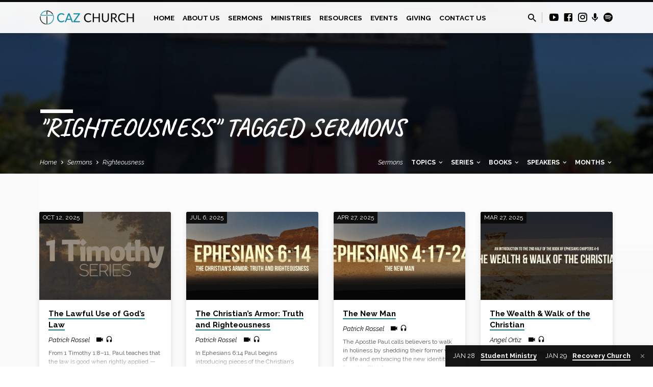

--- FILE ---
content_type: text/html; charset=UTF-8
request_url: https://www.cazchurch.com/sermon-tag/righteousness/
body_size: 31073
content:
<!DOCTYPE html>
<html class="no-js" lang="en-US">
<head>
<meta charset="UTF-8" />
<meta name="viewport" content="width=device-width, initial-scale=1">
<link rel="profile" href="http://gmpg.org/xfn/11">
<meta name='robots' content='index, follow, max-image-preview:large, max-snippet:-1, max-video-preview:-1' />

	<!-- This site is optimized with the Yoast SEO plugin v26.8 - https://yoast.com/product/yoast-seo-wordpress/ -->
	<title>Righteousness Archives - Caz Church</title>
	<link rel="canonical" href="https://www.cazchurch.com/sermon-tag/righteousness/" />
	<meta property="og:locale" content="en_US" />
	<meta property="og:type" content="article" />
	<meta property="og:title" content="Righteousness Archives - Caz Church" />
	<meta property="og:url" content="https://www.cazchurch.com/sermon-tag/righteousness/" />
	<meta property="og:site_name" content="Caz Church" />
	<meta name="twitter:card" content="summary_large_image" />
	<script type="application/ld+json" class="yoast-schema-graph">{"@context":"https://schema.org","@graph":[{"@type":"CollectionPage","@id":"https://www.cazchurch.com/sermon-tag/righteousness/","url":"https://www.cazchurch.com/sermon-tag/righteousness/","name":"Righteousness Archives - Caz Church","isPartOf":{"@id":"https://www.cazchurch.com/#website"},"primaryImageOfPage":{"@id":"https://www.cazchurch.com/sermon-tag/righteousness/#primaryimage"},"image":{"@id":"https://www.cazchurch.com/sermon-tag/righteousness/#primaryimage"},"thumbnailUrl":"https://www.cazchurch.com/wp-content/uploads/2025/10/maxresdefault.webp","breadcrumb":{"@id":"https://www.cazchurch.com/sermon-tag/righteousness/#breadcrumb"},"inLanguage":"en-US"},{"@type":"ImageObject","inLanguage":"en-US","@id":"https://www.cazchurch.com/sermon-tag/righteousness/#primaryimage","url":"https://www.cazchurch.com/wp-content/uploads/2025/10/maxresdefault.webp","contentUrl":"https://www.cazchurch.com/wp-content/uploads/2025/10/maxresdefault.webp","width":1280,"height":720},{"@type":"BreadcrumbList","@id":"https://www.cazchurch.com/sermon-tag/righteousness/#breadcrumb","itemListElement":[{"@type":"ListItem","position":1,"name":"Home","item":"https://www.cazchurch.com/"},{"@type":"ListItem","position":2,"name":"Righteousness"}]},{"@type":"WebSite","@id":"https://www.cazchurch.com/#website","url":"https://www.cazchurch.com/","name":"Caz Church","description":"Cazenovia Park Baptist Church in Buffalo, NY","publisher":{"@id":"https://www.cazchurch.com/#organization"},"potentialAction":[{"@type":"SearchAction","target":{"@type":"EntryPoint","urlTemplate":"https://www.cazchurch.com/?s={search_term_string}"},"query-input":{"@type":"PropertyValueSpecification","valueRequired":true,"valueName":"search_term_string"}}],"inLanguage":"en-US"},{"@type":"Organization","@id":"https://www.cazchurch.com/#organization","name":"Caz Church","url":"https://www.cazchurch.com/","logo":{"@type":"ImageObject","inLanguage":"en-US","@id":"https://www.cazchurch.com/#/schema/logo/image/","url":"https://www.cazchurch.com/wp-content/uploads/2021/12/icon2.png","contentUrl":"https://www.cazchurch.com/wp-content/uploads/2021/12/icon2.png","width":500,"height":500,"caption":"Caz Church"},"image":{"@id":"https://www.cazchurch.com/#/schema/logo/image/"},"sameAs":["https://www.facebook.com/cazchurchbflo","https://www.instagram.com/cazchurchbflo","https://www.youtube.com/cazchurch"]}]}</script>
	<!-- / Yoast SEO plugin. -->


<link rel='dns-prefetch' href='//www.googletagmanager.com' />
<link rel='dns-prefetch' href='//fonts.googleapis.com' />
<link rel="alternate" type="application/rss+xml" title="Caz Church &raquo; Feed" href="https://www.cazchurch.com/feed/" />
<link rel="alternate" type="application/rss+xml" title="Caz Church &raquo; Comments Feed" href="https://www.cazchurch.com/comments/feed/" />
<link rel="alternate" type="application/rss+xml" title="Caz Church &raquo; Righteousness Sermon Tag Feed" href="https://www.cazchurch.com/sermon-tag/righteousness/feed/" />
<style id='wp-img-auto-sizes-contain-inline-css' type='text/css'>
img:is([sizes=auto i],[sizes^="auto," i]){contain-intrinsic-size:3000px 1500px}
/*# sourceURL=wp-img-auto-sizes-contain-inline-css */
</style>
<style id='wp-emoji-styles-inline-css' type='text/css'>

	img.wp-smiley, img.emoji {
		display: inline !important;
		border: none !important;
		box-shadow: none !important;
		height: 1em !important;
		width: 1em !important;
		margin: 0 0.07em !important;
		vertical-align: -0.1em !important;
		background: none !important;
		padding: 0 !important;
	}
/*# sourceURL=wp-emoji-styles-inline-css */
</style>
<style id='wp-block-library-inline-css' type='text/css'>
:root{--wp-block-synced-color:#7a00df;--wp-block-synced-color--rgb:122,0,223;--wp-bound-block-color:var(--wp-block-synced-color);--wp-editor-canvas-background:#ddd;--wp-admin-theme-color:#007cba;--wp-admin-theme-color--rgb:0,124,186;--wp-admin-theme-color-darker-10:#006ba1;--wp-admin-theme-color-darker-10--rgb:0,107,160.5;--wp-admin-theme-color-darker-20:#005a87;--wp-admin-theme-color-darker-20--rgb:0,90,135;--wp-admin-border-width-focus:2px}@media (min-resolution:192dpi){:root{--wp-admin-border-width-focus:1.5px}}.wp-element-button{cursor:pointer}:root .has-very-light-gray-background-color{background-color:#eee}:root .has-very-dark-gray-background-color{background-color:#313131}:root .has-very-light-gray-color{color:#eee}:root .has-very-dark-gray-color{color:#313131}:root .has-vivid-green-cyan-to-vivid-cyan-blue-gradient-background{background:linear-gradient(135deg,#00d084,#0693e3)}:root .has-purple-crush-gradient-background{background:linear-gradient(135deg,#34e2e4,#4721fb 50%,#ab1dfe)}:root .has-hazy-dawn-gradient-background{background:linear-gradient(135deg,#faaca8,#dad0ec)}:root .has-subdued-olive-gradient-background{background:linear-gradient(135deg,#fafae1,#67a671)}:root .has-atomic-cream-gradient-background{background:linear-gradient(135deg,#fdd79a,#004a59)}:root .has-nightshade-gradient-background{background:linear-gradient(135deg,#330968,#31cdcf)}:root .has-midnight-gradient-background{background:linear-gradient(135deg,#020381,#2874fc)}:root{--wp--preset--font-size--normal:16px;--wp--preset--font-size--huge:42px}.has-regular-font-size{font-size:1em}.has-larger-font-size{font-size:2.625em}.has-normal-font-size{font-size:var(--wp--preset--font-size--normal)}.has-huge-font-size{font-size:var(--wp--preset--font-size--huge)}.has-text-align-center{text-align:center}.has-text-align-left{text-align:left}.has-text-align-right{text-align:right}.has-fit-text{white-space:nowrap!important}#end-resizable-editor-section{display:none}.aligncenter{clear:both}.items-justified-left{justify-content:flex-start}.items-justified-center{justify-content:center}.items-justified-right{justify-content:flex-end}.items-justified-space-between{justify-content:space-between}.screen-reader-text{border:0;clip-path:inset(50%);height:1px;margin:-1px;overflow:hidden;padding:0;position:absolute;width:1px;word-wrap:normal!important}.screen-reader-text:focus{background-color:#ddd;clip-path:none;color:#444;display:block;font-size:1em;height:auto;left:5px;line-height:normal;padding:15px 23px 14px;text-decoration:none;top:5px;width:auto;z-index:100000}html :where(.has-border-color){border-style:solid}html :where([style*=border-top-color]){border-top-style:solid}html :where([style*=border-right-color]){border-right-style:solid}html :where([style*=border-bottom-color]){border-bottom-style:solid}html :where([style*=border-left-color]){border-left-style:solid}html :where([style*=border-width]){border-style:solid}html :where([style*=border-top-width]){border-top-style:solid}html :where([style*=border-right-width]){border-right-style:solid}html :where([style*=border-bottom-width]){border-bottom-style:solid}html :where([style*=border-left-width]){border-left-style:solid}html :where(img[class*=wp-image-]){height:auto;max-width:100%}:where(figure){margin:0 0 1em}html :where(.is-position-sticky){--wp-admin--admin-bar--position-offset:var(--wp-admin--admin-bar--height,0px)}@media screen and (max-width:600px){html :where(.is-position-sticky){--wp-admin--admin-bar--position-offset:0px}}

/*# sourceURL=wp-block-library-inline-css */
</style><style id='wp-block-paragraph-inline-css' type='text/css'>
.is-small-text{font-size:.875em}.is-regular-text{font-size:1em}.is-large-text{font-size:2.25em}.is-larger-text{font-size:3em}.has-drop-cap:not(:focus):first-letter{float:left;font-size:8.4em;font-style:normal;font-weight:100;line-height:.68;margin:.05em .1em 0 0;text-transform:uppercase}body.rtl .has-drop-cap:not(:focus):first-letter{float:none;margin-left:.1em}p.has-drop-cap.has-background{overflow:hidden}:root :where(p.has-background){padding:1.25em 2.375em}:where(p.has-text-color:not(.has-link-color)) a{color:inherit}p.has-text-align-left[style*="writing-mode:vertical-lr"],p.has-text-align-right[style*="writing-mode:vertical-rl"]{rotate:180deg}
/*# sourceURL=https://www.cazchurch.com/wp-includes/blocks/paragraph/style.min.css */
</style>
<style id='global-styles-inline-css' type='text/css'>
:root{--wp--preset--aspect-ratio--square: 1;--wp--preset--aspect-ratio--4-3: 4/3;--wp--preset--aspect-ratio--3-4: 3/4;--wp--preset--aspect-ratio--3-2: 3/2;--wp--preset--aspect-ratio--2-3: 2/3;--wp--preset--aspect-ratio--16-9: 16/9;--wp--preset--aspect-ratio--9-16: 9/16;--wp--preset--color--black: #000000;--wp--preset--color--cyan-bluish-gray: #abb8c3;--wp--preset--color--white: #fff;--wp--preset--color--pale-pink: #f78da7;--wp--preset--color--vivid-red: #cf2e2e;--wp--preset--color--luminous-vivid-orange: #ff6900;--wp--preset--color--luminous-vivid-amber: #fcb900;--wp--preset--color--light-green-cyan: #7bdcb5;--wp--preset--color--vivid-green-cyan: #00d084;--wp--preset--color--pale-cyan-blue: #8ed1fc;--wp--preset--color--vivid-cyan-blue: #0693e3;--wp--preset--color--vivid-purple: #9b51e0;--wp--preset--color--main: #0a0a0a;--wp--preset--color--accent: #158491;--wp--preset--color--dark: #000;--wp--preset--color--light: #777;--wp--preset--color--light-bg: #f5f5f5;--wp--preset--gradient--vivid-cyan-blue-to-vivid-purple: linear-gradient(135deg,rgb(6,147,227) 0%,rgb(155,81,224) 100%);--wp--preset--gradient--light-green-cyan-to-vivid-green-cyan: linear-gradient(135deg,rgb(122,220,180) 0%,rgb(0,208,130) 100%);--wp--preset--gradient--luminous-vivid-amber-to-luminous-vivid-orange: linear-gradient(135deg,rgb(252,185,0) 0%,rgb(255,105,0) 100%);--wp--preset--gradient--luminous-vivid-orange-to-vivid-red: linear-gradient(135deg,rgb(255,105,0) 0%,rgb(207,46,46) 100%);--wp--preset--gradient--very-light-gray-to-cyan-bluish-gray: linear-gradient(135deg,rgb(238,238,238) 0%,rgb(169,184,195) 100%);--wp--preset--gradient--cool-to-warm-spectrum: linear-gradient(135deg,rgb(74,234,220) 0%,rgb(151,120,209) 20%,rgb(207,42,186) 40%,rgb(238,44,130) 60%,rgb(251,105,98) 80%,rgb(254,248,76) 100%);--wp--preset--gradient--blush-light-purple: linear-gradient(135deg,rgb(255,206,236) 0%,rgb(152,150,240) 100%);--wp--preset--gradient--blush-bordeaux: linear-gradient(135deg,rgb(254,205,165) 0%,rgb(254,45,45) 50%,rgb(107,0,62) 100%);--wp--preset--gradient--luminous-dusk: linear-gradient(135deg,rgb(255,203,112) 0%,rgb(199,81,192) 50%,rgb(65,88,208) 100%);--wp--preset--gradient--pale-ocean: linear-gradient(135deg,rgb(255,245,203) 0%,rgb(182,227,212) 50%,rgb(51,167,181) 100%);--wp--preset--gradient--electric-grass: linear-gradient(135deg,rgb(202,248,128) 0%,rgb(113,206,126) 100%);--wp--preset--gradient--midnight: linear-gradient(135deg,rgb(2,3,129) 0%,rgb(40,116,252) 100%);--wp--preset--font-size--small: 13px;--wp--preset--font-size--medium: 20px;--wp--preset--font-size--large: 36px;--wp--preset--font-size--x-large: 42px;--wp--preset--spacing--20: 0.44rem;--wp--preset--spacing--30: 0.67rem;--wp--preset--spacing--40: 1rem;--wp--preset--spacing--50: 1.5rem;--wp--preset--spacing--60: 2.25rem;--wp--preset--spacing--70: 3.38rem;--wp--preset--spacing--80: 5.06rem;--wp--preset--shadow--natural: 6px 6px 9px rgba(0, 0, 0, 0.2);--wp--preset--shadow--deep: 12px 12px 50px rgba(0, 0, 0, 0.4);--wp--preset--shadow--sharp: 6px 6px 0px rgba(0, 0, 0, 0.2);--wp--preset--shadow--outlined: 6px 6px 0px -3px rgb(255, 255, 255), 6px 6px rgb(0, 0, 0);--wp--preset--shadow--crisp: 6px 6px 0px rgb(0, 0, 0);}:where(.is-layout-flex){gap: 0.5em;}:where(.is-layout-grid){gap: 0.5em;}body .is-layout-flex{display: flex;}.is-layout-flex{flex-wrap: wrap;align-items: center;}.is-layout-flex > :is(*, div){margin: 0;}body .is-layout-grid{display: grid;}.is-layout-grid > :is(*, div){margin: 0;}:where(.wp-block-columns.is-layout-flex){gap: 2em;}:where(.wp-block-columns.is-layout-grid){gap: 2em;}:where(.wp-block-post-template.is-layout-flex){gap: 1.25em;}:where(.wp-block-post-template.is-layout-grid){gap: 1.25em;}.has-black-color{color: var(--wp--preset--color--black) !important;}.has-cyan-bluish-gray-color{color: var(--wp--preset--color--cyan-bluish-gray) !important;}.has-white-color{color: var(--wp--preset--color--white) !important;}.has-pale-pink-color{color: var(--wp--preset--color--pale-pink) !important;}.has-vivid-red-color{color: var(--wp--preset--color--vivid-red) !important;}.has-luminous-vivid-orange-color{color: var(--wp--preset--color--luminous-vivid-orange) !important;}.has-luminous-vivid-amber-color{color: var(--wp--preset--color--luminous-vivid-amber) !important;}.has-light-green-cyan-color{color: var(--wp--preset--color--light-green-cyan) !important;}.has-vivid-green-cyan-color{color: var(--wp--preset--color--vivid-green-cyan) !important;}.has-pale-cyan-blue-color{color: var(--wp--preset--color--pale-cyan-blue) !important;}.has-vivid-cyan-blue-color{color: var(--wp--preset--color--vivid-cyan-blue) !important;}.has-vivid-purple-color{color: var(--wp--preset--color--vivid-purple) !important;}.has-black-background-color{background-color: var(--wp--preset--color--black) !important;}.has-cyan-bluish-gray-background-color{background-color: var(--wp--preset--color--cyan-bluish-gray) !important;}.has-white-background-color{background-color: var(--wp--preset--color--white) !important;}.has-pale-pink-background-color{background-color: var(--wp--preset--color--pale-pink) !important;}.has-vivid-red-background-color{background-color: var(--wp--preset--color--vivid-red) !important;}.has-luminous-vivid-orange-background-color{background-color: var(--wp--preset--color--luminous-vivid-orange) !important;}.has-luminous-vivid-amber-background-color{background-color: var(--wp--preset--color--luminous-vivid-amber) !important;}.has-light-green-cyan-background-color{background-color: var(--wp--preset--color--light-green-cyan) !important;}.has-vivid-green-cyan-background-color{background-color: var(--wp--preset--color--vivid-green-cyan) !important;}.has-pale-cyan-blue-background-color{background-color: var(--wp--preset--color--pale-cyan-blue) !important;}.has-vivid-cyan-blue-background-color{background-color: var(--wp--preset--color--vivid-cyan-blue) !important;}.has-vivid-purple-background-color{background-color: var(--wp--preset--color--vivid-purple) !important;}.has-black-border-color{border-color: var(--wp--preset--color--black) !important;}.has-cyan-bluish-gray-border-color{border-color: var(--wp--preset--color--cyan-bluish-gray) !important;}.has-white-border-color{border-color: var(--wp--preset--color--white) !important;}.has-pale-pink-border-color{border-color: var(--wp--preset--color--pale-pink) !important;}.has-vivid-red-border-color{border-color: var(--wp--preset--color--vivid-red) !important;}.has-luminous-vivid-orange-border-color{border-color: var(--wp--preset--color--luminous-vivid-orange) !important;}.has-luminous-vivid-amber-border-color{border-color: var(--wp--preset--color--luminous-vivid-amber) !important;}.has-light-green-cyan-border-color{border-color: var(--wp--preset--color--light-green-cyan) !important;}.has-vivid-green-cyan-border-color{border-color: var(--wp--preset--color--vivid-green-cyan) !important;}.has-pale-cyan-blue-border-color{border-color: var(--wp--preset--color--pale-cyan-blue) !important;}.has-vivid-cyan-blue-border-color{border-color: var(--wp--preset--color--vivid-cyan-blue) !important;}.has-vivid-purple-border-color{border-color: var(--wp--preset--color--vivid-purple) !important;}.has-vivid-cyan-blue-to-vivid-purple-gradient-background{background: var(--wp--preset--gradient--vivid-cyan-blue-to-vivid-purple) !important;}.has-light-green-cyan-to-vivid-green-cyan-gradient-background{background: var(--wp--preset--gradient--light-green-cyan-to-vivid-green-cyan) !important;}.has-luminous-vivid-amber-to-luminous-vivid-orange-gradient-background{background: var(--wp--preset--gradient--luminous-vivid-amber-to-luminous-vivid-orange) !important;}.has-luminous-vivid-orange-to-vivid-red-gradient-background{background: var(--wp--preset--gradient--luminous-vivid-orange-to-vivid-red) !important;}.has-very-light-gray-to-cyan-bluish-gray-gradient-background{background: var(--wp--preset--gradient--very-light-gray-to-cyan-bluish-gray) !important;}.has-cool-to-warm-spectrum-gradient-background{background: var(--wp--preset--gradient--cool-to-warm-spectrum) !important;}.has-blush-light-purple-gradient-background{background: var(--wp--preset--gradient--blush-light-purple) !important;}.has-blush-bordeaux-gradient-background{background: var(--wp--preset--gradient--blush-bordeaux) !important;}.has-luminous-dusk-gradient-background{background: var(--wp--preset--gradient--luminous-dusk) !important;}.has-pale-ocean-gradient-background{background: var(--wp--preset--gradient--pale-ocean) !important;}.has-electric-grass-gradient-background{background: var(--wp--preset--gradient--electric-grass) !important;}.has-midnight-gradient-background{background: var(--wp--preset--gradient--midnight) !important;}.has-small-font-size{font-size: var(--wp--preset--font-size--small) !important;}.has-medium-font-size{font-size: var(--wp--preset--font-size--medium) !important;}.has-large-font-size{font-size: var(--wp--preset--font-size--large) !important;}.has-x-large-font-size{font-size: var(--wp--preset--font-size--x-large) !important;}
/*# sourceURL=global-styles-inline-css */
</style>

<style id='classic-theme-styles-inline-css' type='text/css'>
/*! This file is auto-generated */
.wp-block-button__link{color:#fff;background-color:#32373c;border-radius:9999px;box-shadow:none;text-decoration:none;padding:calc(.667em + 2px) calc(1.333em + 2px);font-size:1.125em}.wp-block-file__button{background:#32373c;color:#fff;text-decoration:none}
/*# sourceURL=/wp-includes/css/classic-themes.min.css */
</style>
<link rel='stylesheet' id='contact-form-7-css' href='https://www.cazchurch.com/wp-content/plugins/contact-form-7/includes/css/styles.css?ver=6.1.4' type='text/css' media='all' />
<link rel='stylesheet' id='saved-google-fonts-css' href='//fonts.googleapis.com/css?family=Lato:300,400,700,300italic,400italic,700italic%7CCaveat:400,700%7CRaleway:200,300,400,500,700,200italic,300italic,400italic,500italic,700italic' type='text/css' media='all' />
<link rel='stylesheet' id='materialdesignicons-css' href='https://www.cazchurch.com/wp-content/themes/saved/css/materialdesignicons.min.css?ver=2.3' type='text/css' media='all' />
<link rel='stylesheet' id='saved-style-css' href='https://www.cazchurch.com/wp-content/themes/saved/style.css?ver=2.3' type='text/css' media='all' />
<script type="text/javascript" src="https://www.cazchurch.com/wp-includes/js/jquery/jquery.min.js?ver=3.7.1" id="jquery-core-js"></script>
<script type="text/javascript" src="https://www.cazchurch.com/wp-includes/js/jquery/jquery-migrate.min.js?ver=3.4.1" id="jquery-migrate-js"></script>
<script type="text/javascript" id="ctfw-ie-unsupported-js-extra">
/* <![CDATA[ */
var ctfw_ie_unsupported = {"default_version":"7","min_version":"5","max_version":"9","version":"9","message":"You are using an outdated version of Internet Explorer. Please upgrade your browser to use this site.","redirect_url":"https://browsehappy.com/"};
//# sourceURL=ctfw-ie-unsupported-js-extra
/* ]]> */
</script>
<script type="text/javascript" src="https://www.cazchurch.com/wp-content/themes/saved/framework/js/ie-unsupported.js?ver=2.3" id="ctfw-ie-unsupported-js"></script>
<script type="text/javascript" src="https://www.cazchurch.com/wp-content/themes/saved/framework/js/jquery.fitvids.js?ver=2.3" id="fitvids-js"></script>
<script type="text/javascript" id="ctfw-responsive-embeds-js-extra">
/* <![CDATA[ */
var ctfw_responsive_embeds = {"wp_responsive_embeds":"1"};
//# sourceURL=ctfw-responsive-embeds-js-extra
/* ]]> */
</script>
<script type="text/javascript" src="https://www.cazchurch.com/wp-content/themes/saved/framework/js/responsive-embeds.js?ver=2.3" id="ctfw-responsive-embeds-js"></script>
<script type="text/javascript" src="https://www.cazchurch.com/wp-content/themes/saved/js/lib/superfish.modified.js?ver=2.3" id="superfish-js"></script>
<script type="text/javascript" src="https://www.cazchurch.com/wp-content/themes/saved/js/lib/supersubs.js?ver=2.3" id="supersubs-js"></script>
<script type="text/javascript" src="https://www.cazchurch.com/wp-content/themes/saved/js/lib/jquery.meanmenu.modified.js?ver=2.3" id="jquery-meanmenu-js"></script>
<script type="text/javascript" src="https://www.cazchurch.com/wp-content/themes/saved/js/lib/js.cookie.min.js?ver=2.3" id="js-cookie-js"></script>
<script type="text/javascript" src="https://www.cazchurch.com/wp-content/themes/saved/js/lib/jquery.waitforimages.min.js?ver=2.3" id="jquery-waitforimages-js"></script>
<script type="text/javascript" src="https://www.cazchurch.com/wp-content/themes/saved/js/lib/jquery.dropdown.min.js?ver=2.3" id="jquery-dropdown-js"></script>
<script type="text/javascript" src="https://www.cazchurch.com/wp-content/themes/saved/js/lib/jquery.matchHeight-min.js?ver=2.3" id="jquery-matchHeight-js"></script>
<script type="text/javascript" src="https://www.cazchurch.com/wp-content/themes/saved/js/lib/scrollreveal.min.js?ver=2.3" id="scrollreveal-js"></script>
<script type="text/javascript" id="saved-main-js-extra">
/* <![CDATA[ */
var saved_main = {"site_path":"/","home_url":"https://www.cazchurch.com","theme_url":"https://www.cazchurch.com/wp-content/themes/saved","is_ssl":"1","mobile_menu_close":"saved-icon saved-icon-mobile-menu-close mdi mdi-close","scroll_animations":"1","comment_name_required":"1","comment_email_required":"1","comment_name_error_required":"Required","comment_email_error_required":"Required","comment_email_error_invalid":"Invalid Email","comment_url_error_invalid":"Invalid URL","comment_message_error_required":"Comment Required"};
//# sourceURL=saved-main-js-extra
/* ]]> */
</script>
<script type="text/javascript" src="https://www.cazchurch.com/wp-content/themes/saved/js/main.js?ver=2.3" id="saved-main-js"></script>

<!-- Google tag (gtag.js) snippet added by Site Kit -->
<!-- Google Analytics snippet added by Site Kit -->
<script type="text/javascript" src="https://www.googletagmanager.com/gtag/js?id=GT-TX27L2C" id="google_gtagjs-js" async></script>
<script type="text/javascript" id="google_gtagjs-js-after">
/* <![CDATA[ */
window.dataLayer = window.dataLayer || [];function gtag(){dataLayer.push(arguments);}
gtag("set","linker",{"domains":["www.cazchurch.com"]});
gtag("js", new Date());
gtag("set", "developer_id.dZTNiMT", true);
gtag("config", "GT-TX27L2C");
//# sourceURL=google_gtagjs-js-after
/* ]]> */
</script>
<link rel="https://api.w.org/" href="https://www.cazchurch.com/wp-json/" /><link rel="alternate" title="JSON" type="application/json" href="https://www.cazchurch.com/wp-json/wp/v2/ctc_sermon_tag/448" /><link rel="EditURI" type="application/rsd+xml" title="RSD" href="https://www.cazchurch.com/xmlrpc.php?rsd" />
<meta name="generator" content="WordPress 6.9" />
<meta name="generator" content="Site Kit by Google 1.170.0" />
<style type="text/css">.has-main-background-color,p.has-main-background-color { background-color: #0a0a0a; }.has-main-color,p.has-main-color { color: #0a0a0a; }.has-accent-background-color,p.has-accent-background-color { background-color: #158491; }.has-accent-color,p.has-accent-color { color: #158491; }.has-dark-background-color,p.has-dark-background-color { background-color: #000; }.has-dark-color,p.has-dark-color { color: #000; }.has-light-background-color,p.has-light-background-color { background-color: #777; }.has-light-color,p.has-light-color { color: #777; }.has-light-bg-background-color,p.has-light-bg-background-color { background-color: #f5f5f5; }.has-light-bg-color,p.has-light-bg-color { color: #f5f5f5; }.has-white-background-color,p.has-white-background-color { background-color: #fff; }.has-white-color,p.has-white-color { color: #fff; }</style>

<style type="text/css">
#saved-logo-text {
	font-family: 'Lato', Arial, Helvetica, sans-serif;
}

.saved-entry-content h1, .saved-entry-content h2, .saved-entry-content h3, .saved-entry-content h4, .saved-entry-content h5, .saved-entry-content h6, .saved-entry-content .saved-h1, .saved-entry-content .saved-h2, .saved-entry-content .saved-h3, .saved-entry-content .saved-h4, .saved-entry-content .saved-h5, .saved-entry-content .saved-h6, .saved-widget .saved-entry-compact-header h3, .mce-content-body h1, .mce-content-body h2, .mce-content-body h3, .mce-content-body h4, .mce-content-body h5, .mce-content-body h6, .textwidget h1, .textwidget h2, .textwidget h3, .textwidget h4, .textwidget h5, .textwidget h6, .saved-bg-section-content h1, .saved-bg-section-content h2, #saved-banner-title div, .saved-widget-title, .saved-caption-image-title, #saved-comments-title, #reply-title, .saved-nav-block-title, .has-drop-cap:not(:focus):first-letter, .saved-entry-content h1, .saved-entry-content h2, .saved-entry-content h3, .saved-entry-content h4, .saved-entry-content h5, .saved-entry-content h6, .saved-entry-content .saved-h1, .saved-entry-content .saved-h2, .saved-entry-content .saved-h3, .saved-entry-content .saved-h4, .saved-entry-content .saved-h5, .saved-entry-content .saved-h6, .mce-content-body h1, .mce-content-body h2, .mce-content-body h3, .mce-content-body h4, .mce-content-body h5, .mce-content-body h6 {
	font-family: 'Caveat', Georgia, 'Bitstream Vera Serif', 'Times New Roman', Times, cursive;
}

#saved-header-menu-content, .mean-container .mean-nav, #saved-header-bottom, .jq-dropdown, #saved-footer-menu, .saved-pagination, .saved-comment-title, .wp-block-latest-comments__comment-author, .saved-entry-full-content a:not(.saved-icon), .saved-entry-full-meta a:not(.saved-icon), .saved-entry-full-footer a, .saved-comment-content a, .saved-map-section a, #respond a, .textwidget a, .widget_ctfw-giving a, .widget_mc4wp_form_widget a, .saved-entry-full-meta-second-line a, #saved-map-section-date .saved-map-section-item-note a, .widget_rss li a, .saved-entry-short-title, .saved-entry-short-title a, .saved-colored-section-title, .saved-entry-compact-right h3, .saved-entry-compact-right h3 a, .saved-sticky-item, .saved-bg-section-text a, .saved-image-section-text a, #saved-sticky-content-custom-content a, .mce-content-body a, .saved-nav-left-right a, select, .saved-button, .saved-buttons-list a, .saved-menu-button > a, input[type=submit], .widget_tag_cloud a, .wp-block-file .wp-block-file__button, .widget_categories > ul, .widget_ctfw-categories > ul, .widget_ctfw-archives > ul, .widget_ctfw-galleries > ul, .widget_recent_entries > ul, .widget_archive > ul, .widget_meta > ul, .widget_pages > ul, .widget_links > ul, .widget_nav_menu ul.menu, .widget_calendar #wp-calendar nav span, .wp-block-calendar #wp-calendar nav span, .saved-entry-compact-image time, .saved-entry-short-label, .saved-colored-section-label, .saved-sticky-item-date, #saved-map-section-address, .saved-entry-full-date, .saved-entry-full-meta-bold, #saved-map-section-date .saved-map-section-item-text, .widget_calendar #wp-calendar caption, .widget_calendar #wp-calendar th, .saved-calendar-table-header-content, .wp-block-calendar #wp-calendar caption, .wp-block-calendar #wp-calendar th, dt, .saved-entry-content th, .mce-content-body th, blockquote cite, #respond label:not(.error):not([for=wp-comment-cookies-consent]), .wp-block-table tr:first-of-type strong, .wp-block-search__label {
	font-family: 'Raleway', Arial, Helvetica, sans-serif;
}

body, #cancel-comment-reply-link, .saved-entry-short-meta a:not(.saved-icon), .saved-entry-content-short a, .ctfw-breadcrumbs, .saved-caption-image-description, .saved-entry-full-meta-second-line, #saved-header-archives-section-name, .saved-comment-title span, #saved-calendar-title-category, #saved-header-search-mobile input[type=text], .saved-entry-full-content .saved-sermon-index-list li li a:not(.saved-icon), pre.wp-block-verse {
	font-family: 'Raleway', Arial, Helvetica, sans-serif;
}

 {
	background-color: #0a0a0a;
}

.saved-color-main-bg, .sf-menu ul, .saved-calendar-table-header, .saved-calendar-table-top, .saved-calendar-table-header-row, .mean-container .mean-nav, .jq-dropdown .jq-dropdown-menu, .jq-dropdown .jq-dropdown-panel, .tooltipster-sidetip.saved-tooltipster .tooltipster-box, .saved-entry-compact-image time, .saved-entry-short-label, #saved-sticky, .has-main-background-color, p.has-main-background-color {
	background-color: rgba(10, 10, 10, 0.95);
}

.saved-calendar-table-header {
	border-color: #0a0a0a !important;
}

#saved-header-top.saved-header-has-line, .saved-calendar-table-header {
	border-color: rgba(10, 10, 10, 0.95);
}

#saved-logo-text, #saved-logo-text a, .mean-container .mean-nav ul li a.mean-expand, .has-main-color, p.has-main-color {
	color: #0a0a0a !important;
}

a, a:hover, #saved-header-menu-content > li:hover > a, #saved-map-section-list a:hover, #saved-header-search a:hover, #saved-header-search-opened .saved-search-button, #saved-header-icons a:hover, .saved-entry-short-icons .saved-icon:hover, .saved-entry-compact-icons .saved-icon:hover, .saved-entry-full-meta a:hover, #saved-calendar-remove-category a:hover, #saved-calendar-header-right a, .mean-container .saved-icon-mobile-menu-close, #saved-map-section-marker .saved-icon, .saved-entry-full-content .saved-entry-short-meta a:hover, .saved-entry-full-meta > li a.mdi:hover, .widget_search .saved-search-button:hover, #respond a:hover {
	color: #158491;
}

.saved-entry-content a:hover:not(.saved-button):not(.wp-block-file__button), .saved-entry-compact-right a:hover, .saved-entry-full-meta a:hover, .saved-button.saved-button-light:hover, .saved-buttons-list a.saved-button-light:hover, .saved-button:hover, .saved-buttons-list a:hover, input[type=submit]:hover, .widget_tag_cloud a:hover, .saved-nav-left-right a:hover, .wp-block-file .wp-block-file__button:hover, .has-accent-color, p.has-accent-color {
	color: #158491 !important;
}

.saved-entry-short-title a, .saved-entry-compact-right h3 a, .saved-entry-full-content a:not(.saved-button):not(.saved-button-light):not(.wp-block-file__button), .saved-entry-full-meta a:not(.saved-button), .saved-entry-full-footer a:not(.saved-button), .saved-comments a:not(.saved-button), .saved-map-section a:not(.saved-button), #respond a:not(.saved-button), .saved-compact-content a:not(.saved-button), .textwidget a:not(.saved-button), .widget_ctfw-giving a, .widget_mc4wp_form_widget a, .saved-image-section-text a, .mce-content-body a, .saved-entry-content h1::before, .saved-entry-content h2::before, .saved-entry-content h3::before, .saved-entry-content h4::before, .saved-entry-content h5::before, .saved-entry-content h6::before, .saved-entry-content .saved-h1::before, .saved-entry-content .saved-h2::before, .saved-entry-content .saved-h3::before, .saved-entry-content .saved-h4::before, .saved-entry-content .saved-h5::before, .saved-entry-content .saved-h6::before, .mce-content-body h1::before, .mce-content-body h2::before, .mce-content-body h3::before, .mce-content-body h4::before, .mce-content-body h5::before, .mce-content-body h6::before, .saved-widget-title::before, #saved-comments-title::before, #reply-title::before, .saved-nav-block-title::before, .saved-entry-full-meta-label::before, dt::before, .saved-entry-content th::before, .mce-content-body th::before, #saved-map-section-address::before, #saved-header-search input[type=text]:focus, input:focus, textarea:focus {
	border-color: #158491;
}

 {
	border-left-color: #158491;
}

.saved-button, .saved-buttons-list a, .saved-menu-button > a, input[type=submit], .widget_tag_cloud a, .saved-nav-left-right a, .wp-block-file .wp-block-file__button, .has-accent-background-color, p.has-accent-background-color {
	background-color: #158491;
}
</style>
<script type="text/javascript">

jQuery( 'html' )
 	.removeClass( 'no-js' )
 	.addClass( 'js' );

</script>
<link rel="icon" href="https://www.cazchurch.com/wp-content/uploads/2021/12/icon2-100x100.png" sizes="32x32" />
<link rel="icon" href="https://www.cazchurch.com/wp-content/uploads/2021/12/icon2-300x300.png" sizes="192x192" />
<link rel="apple-touch-icon" href="https://www.cazchurch.com/wp-content/uploads/2021/12/icon2-300x300.png" />
<meta name="msapplication-TileImage" content="https://www.cazchurch.com/wp-content/uploads/2021/12/icon2-300x300.png" />
<link rel='stylesheet' id='mediaelement-css' href='https://www.cazchurch.com/wp-includes/js/mediaelement/mediaelementplayer-legacy.min.css?ver=4.2.17' type='text/css' media='all' />
<link rel='stylesheet' id='wp-mediaelement-css' href='https://www.cazchurch.com/wp-includes/js/mediaelement/wp-mediaelement.min.css?ver=6.9' type='text/css' media='all' />
</head>
<body class="archive tax-ctc_sermon_tag term-righteousness term-448 wp-embed-responsive wp-theme-saved ctfw-has-loop-multiple saved-logo-font-lato saved-heading-font-caveat saved-nav-font-raleway saved-body-font-raleway saved-has-logo-image saved-has-uppercase saved-has-heading-accents saved-content-width-980">

<header id="saved-header">

	
<div id="saved-header-top" class="saved-header-has-line saved-header-has-search saved-header-has-icons">

	<div>

		<div id="saved-header-top-bg"></div>

		<div id="saved-header-top-container" class="saved-centered-large">

			<div id="saved-header-top-inner">

				
<div id="saved-logo">

	<div id="saved-logo-content">

		
			
			<div id="saved-logo-image">

				<a href="https://www.cazchurch.com/" style="max-width:188px;max-height:30px">

					<img src="https://www.cazchurch.com/wp-content/uploads/2024/03/CAZ-CHURCH-LOGO-TEAL.png" alt="Caz Church" id="saved-logo-regular" width="188" height="30">

					
				</a>

			</div>

		
	</div>

</div>

				<nav id="saved-header-menu">

					<div id="saved-header-menu-inner">

						<ul id="saved-header-menu-content" class="sf-menu"><li id="menu-item-282" class="menu-item menu-item-type-custom menu-item-object-custom menu-item-home menu-item-282"><a href="https://www.cazchurch.com/">Home</a></li>
<li id="menu-item-53" class="menu-item menu-item-type-post_type menu-item-object-page menu-item-has-children menu-item-53"><a href="https://www.cazchurch.com/about-us/">About Us</a>
<ul class="sub-menu">
	<li id="menu-item-1919" class="menu-item menu-item-type-post_type menu-item-object-page menu-item-1919"><a href="https://www.cazchurch.com/about-us/doctrinal_convictions/">Doctrinal Convictions</a></li>
	<li id="menu-item-710" class="menu-item menu-item-type-custom menu-item-object-custom menu-item-710"><a href="https://www.cazchurch.com/group/leaders/">Our Leaders</a></li>
	<li id="menu-item-1771" class="menu-item menu-item-type-custom menu-item-object-custom menu-item-1771"><a href="https://www.cazchurch.com/group/missionaries/">Our Missionaries</a></li>
</ul>
</li>
<li id="menu-item-85" class="menu-item menu-item-type-post_type menu-item-object-page menu-item-has-children menu-item-85"><a href="https://www.cazchurch.com/sermons-2/">Sermons</a>
<ul class="sub-menu">
	<li id="menu-item-4797" class="menu-item menu-item-type-custom menu-item-object-custom menu-item-4797"><a href="https://www.cazchurch.com/livestream/">Live Stream</a></li>
	<li id="menu-item-4798" class="menu-item menu-item-type-custom menu-item-object-custom menu-item-4798"><a href="https://www.youtube.com/@CazChurch/videos">YouTube</a></li>
</ul>
</li>
<li id="menu-item-45" class="menu-item menu-item-type-post_type menu-item-object-page menu-item-has-children menu-item-45"><a href="https://www.cazchurch.com/ministries/">Ministries</a>
<ul class="sub-menu">
	<li id="menu-item-50" class="menu-item menu-item-type-post_type menu-item-object-page menu-item-50"><a href="https://www.cazchurch.com/ministries/childrens-ministry/">Children’s Ministry</a></li>
	<li id="menu-item-49" class="menu-item menu-item-type-post_type menu-item-object-page menu-item-49"><a href="https://www.cazchurch.com/ministries/youth-ministry/">Student Ministry</a></li>
	<li id="menu-item-4534" class="menu-item menu-item-type-post_type menu-item-object-page menu-item-4534"><a href="https://www.cazchurch.com/recovery-ministry/">Recovery Ministry</a></li>
	<li id="menu-item-176" class="menu-item menu-item-type-post_type menu-item-object-page menu-item-176"><a href="https://www.cazchurch.com/ministries/youth-ministry/caz-basketball/">Caz Basketball</a></li>
	<li id="menu-item-3463" class="menu-item menu-item-type-post_type menu-item-object-page menu-item-3463"><a href="https://www.cazchurch.com/loads-of-love-2/">Loads of Love</a></li>
	<li id="menu-item-2086" class="menu-item menu-item-type-post_type menu-item-object-page menu-item-2086"><a href="https://www.cazchurch.com/ministries/adultbiblestudy/">Discipleship Classes</a></li>
</ul>
</li>
<li id="menu-item-347" class="menu-item menu-item-type-post_type menu-item-object-page menu-item-has-children menu-item-347"><a href="https://www.cazchurch.com/links/">Resources</a>
<ul class="sub-menu">
	<li id="menu-item-4858" class="menu-item menu-item-type-post_type menu-item-object-page current_page_parent menu-item-4858"><a href="https://www.cazchurch.com/church-blog/">Church Blog</a></li>
</ul>
</li>
<li id="menu-item-4796" class="menu-item menu-item-type-custom menu-item-object-custom menu-item-4796"><a href="https://www.cazchurch.com/events/">Events</a></li>
<li id="menu-item-654" class="menu-item menu-item-type-post_type menu-item-object-page menu-item-654"><a href="https://www.cazchurch.com/about-us/give/">Giving</a></li>
<li id="menu-item-159" class="menu-item menu-item-type-post_type menu-item-object-page menu-item-159"><a href="https://www.cazchurch.com/contact-us/">Contact Us</a></li>
</ul>
					</div>

				</nav>

				
					<div id="saved-header-search" role="search">

						<div id="saved-header-search-opened">

							
<div class="saved-search-form">

	<form method="get" action="https://www.cazchurch.com/">

		<label class="screen-reader-text">Search</label>

		<div class="saved-search-field">
			<input type="text" name="s" aria-label="Search">
		</div>

				<a href="#" onClick="jQuery( this ).parent( 'form' ).trigger('submit'); return false;" class="saved-search-button saved-icon saved-icon-search-button mdi mdi-magnify" title="Search"></a>

	</form>

</div>

							<a href="#" id="saved-header-search-close" class="saved-icon saved-icon-search-cancel mdi mdi-close" title="Close Search"></a>

						</div>

						<div id="saved-header-search-closed">
							<a href="#" id="saved-header-search-open" class="saved-icon saved-icon-search-button mdi mdi-magnify" title="Open Search"></a>
						</div>

					</div>

				
				
					<div id="saved-header-icons-divider">
						<div id="saved-header-icons-divider-line"></div>
					</div>

				
				
					<div id="saved-header-icons">
						<ul class="saved-list-icons">
	<li><a href="https://www.youtube.com/cazchurch" class="mdi mdi-youtube-play" title="YouTube" target="_blank" rel="noopener noreferrer"></a></li>
	<li><a href="https://www.facebook.com/cazchurchbflo" class="mdi mdi-facebook-box" title="Facebook" target="_blank" rel="noopener noreferrer"></a></li>
	<li><a href="https://www.instagram.com/cazchurchbuffalo" class="mdi mdi-instagram" title="Instagram" target="_blank" rel="noopener noreferrer"></a></li>
	<li><a href="https://podcasts.apple.com/us/podcast/caz-church/id816053676?ign-mpt=uo%3D4&#038;mt=2" class="mdi mdi-microphone" title="Podcast" target="_blank" rel="noopener noreferrer"></a></li>
	<li><a href="https://open.spotify.com/show/7c6sz7oI0357opJcI8exGf" class="mdi mdi-spotify" title="Spotify" target="_blank" rel="noopener noreferrer"></a></li>
</ul>					</div>

				
				<div id="saved-header-mobile-menu"></div>

			</div>

		</div>

	</div>

</div>

	
<div id="saved-banner" class="saved-color-main-bg saved-banner-title-length-30 saved-has-header-image saved-has-header-title saved-has-breadcrumbs saved-has-header-archives saved-has-header-bottom">

	
		<div id="saved-banner-image" style="opacity: 0.95; background-image: url(https://www.cazchurch.com/wp-content/uploads/2024/03/Caz-Church.png);">

			<div id="saved-banner-image-brightness" style="opacity: 0.2;"></div>

			<div class="saved-banner-image-gradient"></div>

		</div>

	
	<div id="saved-banner-inner" class="saved-centered-large">

		
		<div id="saved-banner-title">
						<div class="saved-h1">"Righteousness" Tagged Sermons</div>
		</div>

	</div>

	
		<div id="saved-header-bottom">

			<div id="saved-header-bottom-inner" class="saved-centered-large saved-clearfix">

				<div class="ctfw-breadcrumbs"><a href="https://www.cazchurch.com/">Home</a> <span class="saved-breadcrumb-separator saved-icon saved-icon-breadcrumb-separator mdi mdi-chevron-right"></span> <a href="https://www.cazchurch.com/sermons/">Sermons</a> <span class="saved-breadcrumb-separator saved-icon saved-icon-breadcrumb-separator mdi mdi-chevron-right"></span> <a href="https://www.cazchurch.com/sermon-tag/righteousness/">Righteousness</a></div>
				
					<ul id="saved-header-archives">

						<li id="saved-header-archives-section-name" class="saved-header-archive-top">

							
															<a href="https://www.cazchurch.com/sermons-2/">Sermons</a>
							
						</li>

						
							
								<li class="saved-header-archive-top">

									<a href="#" class="saved-header-archive-top-name">
										Topics										<span class="saved-icon saved-icon-archive-dropdown mdi mdi-chevron-down"></span>
									</a>

									<div id="saved-header-sermon-topic-dropdown" class="saved-header-archive-dropdown jq-dropdown">

			  							<div class="jq-dropdown-panel">

											<ul class="saved-header-archive-list">

												
													<li>

														<a href="https://www.cazchurch.com/sermon-topic/abide/" title="Abide">Abide</a>

																													<span class="saved-header-archive-dropdown-count">1</span>
														
													</li>

												
													<li>

														<a href="https://www.cazchurch.com/sermon-topic/alcohol/" title="Alcohol">Alcohol</a>

																													<span class="saved-header-archive-dropdown-count">1</span>
														
													</li>

												
													<li>

														<a href="https://www.cazchurch.com/sermon-topic/anger/" title="Anger">Anger</a>

																													<span class="saved-header-archive-dropdown-count">3</span>
														
													</li>

												
													<li>

														<a href="https://www.cazchurch.com/sermon-topic/anxiety/" title="Anxiety">Anxiety</a>

																													<span class="saved-header-archive-dropdown-count">3</span>
														
													</li>

												
													<li>

														<a href="https://www.cazchurch.com/sermon-topic/apologetics/" title="Apologetics">Apologetics</a>

																													<span class="saved-header-archive-dropdown-count">1</span>
														
													</li>

												
													<li>

														<a href="https://www.cazchurch.com/sermon-topic/armed-with-the-word/" title="Armed with the Word">Armed with the Word</a>

																													<span class="saved-header-archive-dropdown-count">1</span>
														
													</li>

												
													<li>

														<a href="https://www.cazchurch.com/sermon-topic/armor-of-god/" title="Armor of God">Armor of God</a>

																													<span class="saved-header-archive-dropdown-count">1</span>
														
													</li>

												
													<li>

														<a href="https://www.cazchurch.com/sermon-topic/assurance/" title="Assurance">Assurance</a>

																													<span class="saved-header-archive-dropdown-count">3</span>
														
													</li>

												
													<li>

														<a href="https://www.cazchurch.com/sermon-topic/authority/" title="Authority">Authority</a>

																													<span class="saved-header-archive-dropdown-count">1</span>
														
													</li>

												
													<li>

														<a href="https://www.cazchurch.com/sermon-topic/bearing-fruit/" title="Bearing Fruit">Bearing Fruit</a>

																													<span class="saved-header-archive-dropdown-count">1</span>
														
													</li>

												
													<li>

														<a href="https://www.cazchurch.com/sermon-topic/belief-in-christ/" title="Belief in Christ">Belief in Christ</a>

																													<span class="saved-header-archive-dropdown-count">1</span>
														
													</li>

												
													<li>

														<a href="https://www.cazchurch.com/sermon-topic/biblical-studies/" title="Biblical Studies">Biblical Studies</a>

																													<span class="saved-header-archive-dropdown-count">1</span>
														
													</li>

												
													<li>

														<a href="https://www.cazchurch.com/sermon-topic/blessings/" title="Blessings">Blessings</a>

																													<span class="saved-header-archive-dropdown-count">1</span>
														
													</li>

												
													<li>

														<a href="https://www.cazchurch.com/sermon-topic/caz-church/" title="Caz Church">Caz Church</a>

																													<span class="saved-header-archive-dropdown-count">4</span>
														
													</li>

												
													<li>

														<a href="https://www.cazchurch.com/sermon-topic/character/" title="Character">Character</a>

																													<span class="saved-header-archive-dropdown-count">1</span>
														
													</li>

												
													<li>

														<a href="https://www.cazchurch.com/sermon-topic/christian-living/" title="Christian living">Christian living</a>

																													<span class="saved-header-archive-dropdown-count">1</span>
														
													</li>

												
													<li>

														<a href="https://www.cazchurch.com/sermon-topic/christian-love/" title="Christian Love">Christian Love</a>

																													<span class="saved-header-archive-dropdown-count">2</span>
														
													</li>

												
													<li>

														<a href="https://www.cazchurch.com/sermon-topic/christmas/" title="Christmas">Christmas</a>

																													<span class="saved-header-archive-dropdown-count">6</span>
														
													</li>

												
													<li>

														<a href="https://www.cazchurch.com/sermon-topic/church-leadership/" title="Church Leadership">Church Leadership</a>

																													<span class="saved-header-archive-dropdown-count">6</span>
														
													</li>

												
													<li>

														<a href="https://www.cazchurch.com/sermon-topic/church-life/" title="Church Life">Church Life</a>

																													<span class="saved-header-archive-dropdown-count">13</span>
														
													</li>

												
													<li>

														<a href="https://www.cazchurch.com/sermon-topic/church-mission/" title="Church Mission">Church Mission</a>

																													<span class="saved-header-archive-dropdown-count">1</span>
														
													</li>

												
													<li>

														<a href="https://www.cazchurch.com/sermon-topic/church-practices/" title="Church Practices">Church Practices</a>

																													<span class="saved-header-archive-dropdown-count">2</span>
														
													</li>

												
													<li>

														<a href="https://www.cazchurch.com/sermon-topic/church-unity/" title="Church Unity">Church Unity</a>

																													<span class="saved-header-archive-dropdown-count">5</span>
														
													</li>

												
													<li>

														<a href="https://www.cazchurch.com/sermon-topic/complaining/" title="Complaining">Complaining</a>

																													<span class="saved-header-archive-dropdown-count">1</span>
														
													</li>

												
													<li>

														<a href="https://www.cazchurch.com/sermon-topic/confidence/" title="Confidence">Confidence</a>

																													<span class="saved-header-archive-dropdown-count">1</span>
														
													</li>

												
													<li>

														<a href="https://www.cazchurch.com/sermon-topic/conscience/" title="Conscience">Conscience</a>

																													<span class="saved-header-archive-dropdown-count">3</span>
														
													</li>

												
													<li>

														<a href="https://www.cazchurch.com/sermon-topic/contentment/" title="Contentment">Contentment</a>

																													<span class="saved-header-archive-dropdown-count">4</span>
														
													</li>

												
													<li>

														<a href="https://www.cazchurch.com/sermon-topic/covenant/" title="Covenant">Covenant</a>

																													<span class="saved-header-archive-dropdown-count">2</span>
														
													</li>

												
													<li>

														<a href="https://www.cazchurch.com/sermon-topic/culture/" title="Culture">Culture</a>

																													<span class="saved-header-archive-dropdown-count">2</span>
														
													</li>

												
													<li>

														<a href="https://www.cazchurch.com/sermon-topic/deacons/" title="Deacons">Deacons</a>

																													<span class="saved-header-archive-dropdown-count">1</span>
														
													</li>

												
													<li>

														<a href="https://www.cazchurch.com/sermon-topic/death/" title="Death">Death</a>

																													<span class="saved-header-archive-dropdown-count">3</span>
														
													</li>

												
													<li>

														<a href="https://www.cazchurch.com/sermon-topic/dependence-on-the-lord/" title="Dependence on the Lord">Dependence on the Lord</a>

																													<span class="saved-header-archive-dropdown-count">2</span>
														
													</li>

												
													<li>

														<a href="https://www.cazchurch.com/sermon-topic/discipleship-2/" title="Discipleship">Discipleship</a>

																													<span class="saved-header-archive-dropdown-count">21</span>
														
													</li>

												
													<li>

														<a href="https://www.cazchurch.com/sermon-topic/divorce/" title="Divorce">Divorce</a>

																													<span class="saved-header-archive-dropdown-count">2</span>
														
													</li>

												
													<li>

														<a href="https://www.cazchurch.com/sermon-topic/doctrine/" title="Doctrine">Doctrine</a>

																													<span class="saved-header-archive-dropdown-count">1</span>
														
													</li>

												
													<li>

														<a href="https://www.cazchurch.com/sermon-topic/elders/" title="Elders">Elders</a>

																													<span class="saved-header-archive-dropdown-count">2</span>
														
													</li>

												
													<li>

														<a href="https://www.cazchurch.com/sermon-topic/end-timesreturn-of-christ/" title="End Times/Return of Christ">End Times/Return of Christ</a>

																													<span class="saved-header-archive-dropdown-count">3</span>
														
													</li>

												
													<li>

														<a href="https://www.cazchurch.com/sermon-topic/envy/" title="Envy">Envy</a>

																													<span class="saved-header-archive-dropdown-count">1</span>
														
													</li>

												
													<li>

														<a href="https://www.cazchurch.com/sermon-topic/eternal-life/" title="Eternal Life">Eternal Life</a>

																													<span class="saved-header-archive-dropdown-count">2</span>
														
													</li>

												
													<li>

														<a href="https://www.cazchurch.com/sermon-topic/ethics/" title="Ethics">Ethics</a>

																													<span class="saved-header-archive-dropdown-count">2</span>
														
													</li>

												
													<li>

														<a href="https://www.cazchurch.com/sermon-topic/evangelism/" title="Evangelism">Evangelism</a>

																													<span class="saved-header-archive-dropdown-count">3</span>
														
													</li>

												
													<li>

														<a href="https://www.cazchurch.com/sermon-topic/faith/" title="Faith">Faith</a>

																													<span class="saved-header-archive-dropdown-count">15</span>
														
													</li>

												
													<li>

														<a href="https://www.cazchurch.com/sermon-topic/faithfulness/" title="Faithfulness">Faithfulness</a>

																													<span class="saved-header-archive-dropdown-count">4</span>
														
													</li>

												
													<li>

														<a href="https://www.cazchurch.com/sermon-topic/false-teachers/" title="False Teachers">False Teachers</a>

																													<span class="saved-header-archive-dropdown-count">3</span>
														
													</li>

												
													<li>

														<a href="https://www.cazchurch.com/sermon-topic/family/" title="Family">Family</a>

																													<span class="saved-header-archive-dropdown-count">5</span>
														
													</li>

												
													<li>

														<a href="https://www.cazchurch.com/sermon-topic/fear/" title="Fear">Fear</a>

																													<span class="saved-header-archive-dropdown-count">2</span>
														
													</li>

												
													<li>

														<a href="https://www.cazchurch.com/sermon-topic/fellowship-with-god/" title="Fellowship with God">Fellowship with God</a>

																													<span class="saved-header-archive-dropdown-count">2</span>
														
													</li>

												
													<li>

														<a href="https://www.cazchurch.com/sermon-topic/fighting-sin/" title="Fighting Sin">Fighting Sin</a>

																													<span class="saved-header-archive-dropdown-count">1</span>
														
													</li>

												
													<li>

														<a href="https://www.cazchurch.com/sermon-topic/following-christ/" title="Following Christ">Following Christ</a>

																													<span class="saved-header-archive-dropdown-count">1</span>
														
													</li>

												
													<li>

														<a href="https://www.cazchurch.com/sermon-topic/forgiveness/" title="Forgiveness">Forgiveness</a>

																													<span class="saved-header-archive-dropdown-count">3</span>
														
													</li>

												
													<li>

														<a href="https://www.cazchurch.com/sermon-topic/generosity/" title="Generosity">Generosity</a>

																													<span class="saved-header-archive-dropdown-count">6</span>
														
													</li>

												
													<li>

														<a href="https://www.cazchurch.com/sermon-topic/glorification/" title="Glorification">Glorification</a>

																													<span class="saved-header-archive-dropdown-count">1</span>
														
													</li>

												
													<li>

														<a href="https://www.cazchurch.com/sermon-topic/god/" title="God">God</a>

																													<span class="saved-header-archive-dropdown-count">20</span>
														
													</li>

												
													<li>

														<a href="https://www.cazchurch.com/sermon-topic/gods-discipline/" title="God&#039;s Discipline">God&#039;s Discipline</a>

																													<span class="saved-header-archive-dropdown-count">1</span>
														
													</li>

												
													<li>

														<a href="https://www.cazchurch.com/sermon-topic/gods-grace/" title="God&#039;s Grace">God&#039;s Grace</a>

																													<span class="saved-header-archive-dropdown-count">1</span>
														
													</li>

												
													<li>

														<a href="https://www.cazchurch.com/sermon-topic/gods-judgment/" title="God&#039;s Judgment">God&#039;s Judgment</a>

																													<span class="saved-header-archive-dropdown-count">3</span>
														
													</li>

												
													<li>

														<a href="https://www.cazchurch.com/sermon-topic/gods-love/" title="God&#039;s Love">God&#039;s Love</a>

																													<span class="saved-header-archive-dropdown-count">3</span>
														
													</li>

												
													<li>

														<a href="https://www.cazchurch.com/sermon-topic/gods-mercy/" title="God&#039;s Mercy">God&#039;s Mercy</a>

																													<span class="saved-header-archive-dropdown-count">1</span>
														
													</li>

												
													<li>

														<a href="https://www.cazchurch.com/sermon-topic/gods-mysterious-ways/" title="God&#039;s Mysterious Ways">God&#039;s Mysterious Ways</a>

																													<span class="saved-header-archive-dropdown-count">1</span>
														
													</li>

												
													<li>

														<a href="https://www.cazchurch.com/sermon-topic/gods-power/" title="God&#039;s Power">God&#039;s Power</a>

																													<span class="saved-header-archive-dropdown-count">2</span>
														
													</li>

												
													<li>

														<a href="https://www.cazchurch.com/sermon-topic/gods-presence/" title="God&#039;s Presence">God&#039;s Presence</a>

																													<span class="saved-header-archive-dropdown-count">2</span>
														
													</li>

												
													<li>

														<a href="https://www.cazchurch.com/sermon-topic/gods-promises/" title="God&#039;s Promises">God&#039;s Promises</a>

																													<span class="saved-header-archive-dropdown-count">2</span>
														
													</li>

												
													<li>

														<a href="https://www.cazchurch.com/sermon-topic/gods-will/" title="God&#039;s Will">God&#039;s Will</a>

																													<span class="saved-header-archive-dropdown-count">1</span>
														
													</li>

												
													<li>

														<a href="https://www.cazchurch.com/sermon-topic/godliness/" title="Godliness">Godliness</a>

																													<span class="saved-header-archive-dropdown-count">2</span>
														
													</li>

												
													<li>

														<a href="https://www.cazchurch.com/sermon-topic/godly-authority/" title="Godly Authority">Godly Authority</a>

																													<span class="saved-header-archive-dropdown-count">1</span>
														
													</li>

												
													<li>

														<a href="https://www.cazchurch.com/sermon-topic/gods-judgement/" title="Gods Judgement">Gods Judgement</a>

																													<span class="saved-header-archive-dropdown-count">1</span>
														
													</li>

												
													<li>

														<a href="https://www.cazchurch.com/sermon-topic/gods-faithfulness/" title="God’s Faithfulness">God’s Faithfulness</a>

																													<span class="saved-header-archive-dropdown-count">1</span>
														
													</li>

												
													<li>

														<a href="https://www.cazchurch.com/sermon-topic/gospel-living/" title="Gospel Living">Gospel Living</a>

																													<span class="saved-header-archive-dropdown-count">2</span>
														
													</li>

												
													<li>

														<a href="https://www.cazchurch.com/sermon-topic/government/" title="Government">Government</a>

																													<span class="saved-header-archive-dropdown-count">1</span>
														
													</li>

												
													<li>

														<a href="https://www.cazchurch.com/sermon-topic/grace/" title="Grace">Grace</a>

																													<span class="saved-header-archive-dropdown-count">9</span>
														
													</li>

												
													<li>

														<a href="https://www.cazchurch.com/sermon-topic/gratitude/" title="Gratitude">Gratitude</a>

																													<span class="saved-header-archive-dropdown-count">4</span>
														
													</li>

												
													<li>

														<a href="https://www.cazchurch.com/sermon-topic/grumbling/" title="Grumbling">Grumbling</a>

																													<span class="saved-header-archive-dropdown-count">1</span>
														
													</li>

												
													<li>

														<a href="https://www.cazchurch.com/sermon-topic/guarding-the-heart/" title="Guarding the Heart">Guarding the Heart</a>

																													<span class="saved-header-archive-dropdown-count">1</span>
														
													</li>

												
													<li>

														<a href="https://www.cazchurch.com/sermon-topic/heaven/" title="Heaven">Heaven</a>

																													<span class="saved-header-archive-dropdown-count">5</span>
														
													</li>

												
													<li>

														<a href="https://www.cazchurch.com/sermon-topic/holiness/" title="Holiness">Holiness</a>

																													<span class="saved-header-archive-dropdown-count">3</span>
														
													</li>

												
													<li>

														<a href="https://www.cazchurch.com/sermon-topic/holy-spirit/" title="Holy Spirit">Holy Spirit</a>

																													<span class="saved-header-archive-dropdown-count">3</span>
														
													</li>

												
													<li>

														<a href="https://www.cazchurch.com/sermon-topic/honoring-gods-name/" title="Honoring God&#039;s Name">Honoring God&#039;s Name</a>

																													<span class="saved-header-archive-dropdown-count">1</span>
														
													</li>

												
													<li>

														<a href="https://www.cazchurch.com/sermon-topic/hope/" title="Hope">Hope</a>

																													<span class="saved-header-archive-dropdown-count">3</span>
														
													</li>

												
													<li>

														<a href="https://www.cazchurch.com/sermon-topic/humility/" title="Humility">Humility</a>

																													<span class="saved-header-archive-dropdown-count">6</span>
														
													</li>

												
													<li>

														<a href="https://www.cazchurch.com/sermon-topic/identity-in-christ/" title="Identity in Christ">Identity in Christ</a>

																													<span class="saved-header-archive-dropdown-count">3</span>
														
													</li>

												
													<li>

														<a href="https://www.cazchurch.com/sermon-topic/jesus-christ/" title="Jesus Christ">Jesus Christ</a>

																													<span class="saved-header-archive-dropdown-count">32</span>
														
													</li>

												
													<li>

														<a href="https://www.cazchurch.com/sermon-topic/jesus-the-messiah/" title="Jesus the Messiah">Jesus the Messiah</a>

																													<span class="saved-header-archive-dropdown-count">1</span>
														
													</li>

												
													<li>

														<a href="https://www.cazchurch.com/sermon-topic/jesus-faithfulness/" title="Jesus&#039; Faithfulness">Jesus&#039; Faithfulness</a>

																													<span class="saved-header-archive-dropdown-count">1</span>
														
													</li>

												
													<li>

														<a href="https://www.cazchurch.com/sermon-topic/joy/" title="Joy">Joy</a>

																													<span class="saved-header-archive-dropdown-count">1</span>
														
													</li>

												
													<li>

														<a href="https://www.cazchurch.com/sermon-topic/justification/" title="Justification">Justification</a>

																													<span class="saved-header-archive-dropdown-count">3</span>
														
													</li>

												
													<li>

														<a href="https://www.cazchurch.com/sermon-topic/kindness/" title="Kindness">Kindness</a>

																													<span class="saved-header-archive-dropdown-count">1</span>
														
													</li>

												
													<li>

														<a href="https://www.cazchurch.com/sermon-topic/knowing-treasuring-jesus-christ/" title="Knowing &amp; Treasuring Jesus Christ">Knowing &amp; Treasuring Jesus Christ</a>

																													<span class="saved-header-archive-dropdown-count">2</span>
														
													</li>

												
													<li>

														<a href="https://www.cazchurch.com/sermon-topic/knowing-god/" title="Knowing God">Knowing God</a>

																													<span class="saved-header-archive-dropdown-count">2</span>
														
													</li>

												
													<li>

														<a href="https://www.cazchurch.com/sermon-topic/laziness/" title="Laziness">Laziness</a>

																													<span class="saved-header-archive-dropdown-count">1</span>
														
													</li>

												
													<li>

														<a href="https://www.cazchurch.com/sermon-topic/life-issues/" title="Life Issues">Life Issues</a>

																													<span class="saved-header-archive-dropdown-count">25</span>
														
													</li>

												
													<li>

														<a href="https://www.cazchurch.com/sermon-topic/lifes-storms/" title="Life&#039;s Storms">Life&#039;s Storms</a>

																													<span class="saved-header-archive-dropdown-count">1</span>
														
													</li>

												
													<li>

														<a href="https://www.cazchurch.com/sermon-topic/lost/" title="Lost">Lost</a>

																													<span class="saved-header-archive-dropdown-count">1</span>
														
													</li>

												
													<li>

														<a href="https://www.cazchurch.com/sermon-topic/love/" title="Love">Love</a>

																													<span class="saved-header-archive-dropdown-count">18</span>
														
													</li>

												
													<li>

														<a href="https://www.cazchurch.com/sermon-topic/loving-one-another/" title="Loving One Another">Loving One Another</a>

																													<span class="saved-header-archive-dropdown-count">4</span>
														
													</li>

												
													<li>

														<a href="https://www.cazchurch.com/sermon-topic/marriage/" title="Marriage">Marriage</a>

																													<span class="saved-header-archive-dropdown-count">5</span>
														
													</li>

												
													<li>

														<a href="https://www.cazchurch.com/sermon-topic/maturity/" title="Maturity">Maturity</a>

																													<span class="saved-header-archive-dropdown-count">1</span>
														
													</li>

												
													<li>

														<a href="https://www.cazchurch.com/sermon-topic/mercy/" title="Mercy">Mercy</a>

																													<span class="saved-header-archive-dropdown-count">2</span>
														
													</li>

												
													<li>

														<a href="https://www.cazchurch.com/sermon-topic/money/" title="Money">Money</a>

																													<span class="saved-header-archive-dropdown-count">5</span>
														
													</li>

												
													<li>

														<a href="https://www.cazchurch.com/sermon-topic/motherhood/" title="Motherhood">Motherhood</a>

																													<span class="saved-header-archive-dropdown-count">1</span>
														
													</li>

												
													<li>

														<a href="https://www.cazchurch.com/sermon-topic/new-life/" title="New Life">New Life</a>

																													<span class="saved-header-archive-dropdown-count">2</span>
														
													</li>

												
													<li>

														<a href="https://www.cazchurch.com/sermon-topic/omnipresence/" title="Omnipresence">Omnipresence</a>

																													<span class="saved-header-archive-dropdown-count">1</span>
														
													</li>

												
													<li>

														<a href="https://www.cazchurch.com/sermon-topic/omniscience/" title="Omniscience">Omniscience</a>

																													<span class="saved-header-archive-dropdown-count">1</span>
														
													</li>

												
													<li>

														<a href="https://www.cazchurch.com/sermon-topic/outreach/" title="Outreach">Outreach</a>

																													<span class="saved-header-archive-dropdown-count">2</span>
														
													</li>

												
													<li>

														<a href="https://www.cazchurch.com/sermon-topic/parenting/" title="Parenting">Parenting</a>

																													<span class="saved-header-archive-dropdown-count">1</span>
														
													</li>

												
													<li>

														<a href="https://www.cazchurch.com/sermon-topic/patience/" title="Patience">Patience</a>

																													<span class="saved-header-archive-dropdown-count">2</span>
														
													</li>

												
													<li>

														<a href="https://www.cazchurch.com/sermon-topic/peace/" title="Peace">Peace</a>

																													<span class="saved-header-archive-dropdown-count">3</span>
														
													</li>

												
													<li>

														<a href="https://www.cazchurch.com/sermon-topic/peace-peacemaking/" title="Peace; Peacemaking">Peace; Peacemaking</a>

																													<span class="saved-header-archive-dropdown-count">1</span>
														
													</li>

												
													<li>

														<a href="https://www.cazchurch.com/sermon-topic/penal-substitution/" title="Penal Substitution">Penal Substitution</a>

																													<span class="saved-header-archive-dropdown-count">2</span>
														
													</li>

												
													<li>

														<a href="https://www.cazchurch.com/sermon-topic/persecution/" title="Persecution">Persecution</a>

																													<span class="saved-header-archive-dropdown-count">1</span>
														
													</li>

												
													<li>

														<a href="https://www.cazchurch.com/sermon-topic/perseverance/" title="Perseverance">Perseverance</a>

																													<span class="saved-header-archive-dropdown-count">6</span>
														
													</li>

												
													<li>

														<a href="https://www.cazchurch.com/sermon-topic/personal-relationship-with-god/" title="Personal Relationship with God">Personal Relationship with God</a>

																													<span class="saved-header-archive-dropdown-count">1</span>
														
													</li>

												
													<li>

														<a href="https://www.cazchurch.com/sermon-topic/politics/" title="politics">politics</a>

																													<span class="saved-header-archive-dropdown-count">1</span>
														
													</li>

												
													<li>

														<a href="https://www.cazchurch.com/sermon-topic/praise/" title="Praise">Praise</a>

																													<span class="saved-header-archive-dropdown-count">2</span>
														
													</li>

												
													<li>

														<a href="https://www.cazchurch.com/sermon-topic/prayer/" title="Prayer">Prayer</a>

																													<span class="saved-header-archive-dropdown-count">9</span>
														
													</li>

												
													<li>

														<a href="https://www.cazchurch.com/sermon-topic/pride/" title="Pride">Pride</a>

																													<span class="saved-header-archive-dropdown-count">1</span>
														
													</li>

												
													<li>

														<a href="https://www.cazchurch.com/sermon-topic/providence/" title="Providence">Providence</a>

																													<span class="saved-header-archive-dropdown-count">2</span>
														
													</li>

												
													<li>

														<a href="https://www.cazchurch.com/sermon-topic/purity/" title="Purity">Purity</a>

																													<span class="saved-header-archive-dropdown-count">1</span>
														
													</li>

												
													<li>

														<a href="https://www.cazchurch.com/sermon-topic/purpose/" title="Purpose">Purpose</a>

																													<span class="saved-header-archive-dropdown-count">1</span>
														
													</li>

												
													<li>

														<a href="https://www.cazchurch.com/sermon-topic/racism/" title="Racism">Racism</a>

																													<span class="saved-header-archive-dropdown-count">1</span>
														
													</li>

												
													<li>

														<a href="https://www.cazchurch.com/sermon-topic/redeeming-grace/" title="Redeeming Grace">Redeeming Grace</a>

																													<span class="saved-header-archive-dropdown-count">1</span>
														
													</li>

												
													<li>

														<a href="https://www.cazchurch.com/sermon-topic/redemption/" title="Redemption">Redemption</a>

																													<span class="saved-header-archive-dropdown-count">1</span>
														
													</li>

												
													<li>

														<a href="https://www.cazchurch.com/sermon-topic/relationships/" title="Relationships">Relationships</a>

																													<span class="saved-header-archive-dropdown-count">1</span>
														
													</li>

												
													<li>

														<a href="https://www.cazchurch.com/sermon-topic/religion/" title="Religion">Religion</a>

																													<span class="saved-header-archive-dropdown-count">2</span>
														
													</li>

												
													<li>

														<a href="https://www.cazchurch.com/sermon-topic/repentance/" title="Repentance">Repentance</a>

																													<span class="saved-header-archive-dropdown-count">2</span>
														
													</li>

												
													<li>

														<a href="https://www.cazchurch.com/sermon-topic/responding-to-the-word-of-god/" title="Responding to the Word of God">Responding to the Word of God</a>

																													<span class="saved-header-archive-dropdown-count">2</span>
														
													</li>

												
													<li>

														<a href="https://www.cazchurch.com/sermon-topic/rest/" title="Rest">Rest</a>

																													<span class="saved-header-archive-dropdown-count">1</span>
														
													</li>

												
													<li>

														<a href="https://www.cazchurch.com/sermon-topic/revival/" title="Revival">Revival</a>

																													<span class="saved-header-archive-dropdown-count">1</span>
														
													</li>

												
													<li>

														<a href="https://www.cazchurch.com/sermon-topic/righteousness/" title="Righteousness">Righteousness</a>

																													<span class="saved-header-archive-dropdown-count">2</span>
														
													</li>

												
													<li>

														<a href="https://www.cazchurch.com/sermon-topic/salvation/" title="Salvation">Salvation</a>

																													<span class="saved-header-archive-dropdown-count">34</span>
														
													</li>

												
													<li>

														<a href="https://www.cazchurch.com/sermon-topic/sanctification/" title="Sanctification">Sanctification</a>

																													<span class="saved-header-archive-dropdown-count">4</span>
														
													</li>

												
													<li>

														<a href="https://www.cazchurch.com/sermon-topic/satisfaction-in-god/" title="Satisfaction in God">Satisfaction in God</a>

																													<span class="saved-header-archive-dropdown-count">2</span>
														
													</li>

												
													<li>

														<a href="https://www.cazchurch.com/sermon-topic/selfishness/" title="Selfishness">Selfishness</a>

																													<span class="saved-header-archive-dropdown-count">1</span>
														
													</li>

												
													<li>

														<a href="https://www.cazchurch.com/sermon-topic/servanthood/" title="Servanthood">Servanthood</a>

																													<span class="saved-header-archive-dropdown-count">3</span>
														
													</li>

												
													<li>

														<a href="https://www.cazchurch.com/sermon-topic/sex/" title="Sex">Sex</a>

																													<span class="saved-header-archive-dropdown-count">2</span>
														
													</li>

												
													<li>

														<a href="https://www.cazchurch.com/sermon-topic/sin/" title="Sin">Sin</a>

																													<span class="saved-header-archive-dropdown-count">6</span>
														
													</li>

												
													<li>

														<a href="https://www.cazchurch.com/sermon-topic/sovereignty-of-god/" title="Sovereignty of God">Sovereignty of God</a>

																													<span class="saved-header-archive-dropdown-count">1</span>
														
													</li>

												
													<li>

														<a href="https://www.cazchurch.com/sermon-topic/spiritual-gifts/" title="Spiritual Gifts">Spiritual Gifts</a>

																													<span class="saved-header-archive-dropdown-count">3</span>
														
													</li>

												
													<li>

														<a href="https://www.cazchurch.com/sermon-topic/spiritual-growth/" title="Spiritual Growth">Spiritual Growth</a>

																													<span class="saved-header-archive-dropdown-count">38</span>
														
													</li>

												
													<li>

														<a href="https://www.cazchurch.com/sermon-topic/spiritual-warfare/" title="Spiritual Warfare">Spiritual Warfare</a>

																													<span class="saved-header-archive-dropdown-count">11</span>
														
													</li>

												
													<li>

														<a href="https://www.cazchurch.com/sermon-topic/stealing/" title="Stealing">Stealing</a>

																													<span class="saved-header-archive-dropdown-count">1</span>
														
													</li>

												
													<li>

														<a href="https://www.cazchurch.com/sermon-topic/stewardship/" title="Stewardship">Stewardship</a>

																													<span class="saved-header-archive-dropdown-count">1</span>
														
													</li>

												
													<li>

														<a href="https://www.cazchurch.com/sermon-topic/suffering/" title="Suffering">Suffering</a>

																													<span class="saved-header-archive-dropdown-count">7</span>
														
													</li>

												
													<li>

														<a href="https://www.cazchurch.com/sermon-topic/thanksgiving/" title="Thanksgiving">Thanksgiving</a>

																													<span class="saved-header-archive-dropdown-count">1</span>
														
													</li>

												
													<li>

														<a href="https://www.cazchurch.com/sermon-topic/the-apostle-paul/" title="The Apostle Paul">The Apostle Paul</a>

																													<span class="saved-header-archive-dropdown-count">1</span>
														
													</li>

												
													<li>

														<a href="https://www.cazchurch.com/sermon-topic/the-birth-of-christ/" title="The Birth of Christ">The Birth of Christ</a>

																													<span class="saved-header-archive-dropdown-count">1</span>
														
													</li>

												
													<li>

														<a href="https://www.cazchurch.com/sermon-topic/the-birth-of-jesus/" title="The Birth of Jesus">The Birth of Jesus</a>

																													<span class="saved-header-archive-dropdown-count">1</span>
														
													</li>

												
													<li>

														<a href="https://www.cazchurch.com/sermon-topic/the-christian-the-world/" title="The Christian &amp; the World">The Christian &amp; the World</a>

																													<span class="saved-header-archive-dropdown-count">1</span>
														
													</li>

												
													<li>

														<a href="https://www.cazchurch.com/sermon-topic/the-church/" title="The Church">The Church</a>

																													<span class="saved-header-archive-dropdown-count">6</span>
														
													</li>

												
													<li>

														<a href="https://www.cazchurch.com/sermon-topic/the-covenants/" title="The Covenants">The Covenants</a>

																													<span class="saved-header-archive-dropdown-count">1</span>
														
													</li>

												
													<li>

														<a href="https://www.cazchurch.com/sermon-topic/the-cross/" title="The Cross">The Cross</a>

																													<span class="saved-header-archive-dropdown-count">3</span>
														
													</li>

												
													<li>

														<a href="https://www.cazchurch.com/sermon-topic/the-glory-of-god/" title="The Glory of God">The Glory of God</a>

																													<span class="saved-header-archive-dropdown-count">2</span>
														
													</li>

												
													<li>

														<a href="https://www.cazchurch.com/sermon-topic/the-gospel/" title="The gospel">The gospel</a>

																													<span class="saved-header-archive-dropdown-count">6</span>
														
													</li>

												
													<li>

														<a href="https://www.cazchurch.com/sermon-topic/the-grace-of-god/" title="The Grace of God">The Grace of God</a>

																													<span class="saved-header-archive-dropdown-count">2</span>
														
													</li>

												
													<li>

														<a href="https://www.cazchurch.com/sermon-topic/the-great-commission/" title="The Great Commission">The Great Commission</a>

																													<span class="saved-header-archive-dropdown-count">1</span>
														
													</li>

												
													<li>

														<a href="https://www.cazchurch.com/sermon-topic/the-heart/" title="The Heart">The Heart</a>

																													<span class="saved-header-archive-dropdown-count">1</span>
														
													</li>

												
													<li>

														<a href="https://www.cazchurch.com/sermon-topic/the-heart-of-christ/" title="The Heart of Christ">The Heart of Christ</a>

																													<span class="saved-header-archive-dropdown-count">1</span>
														
													</li>

												
													<li>

														<a href="https://www.cazchurch.com/sermon-topic/the-holiness-of-god/" title="The Holiness of God">The Holiness of God</a>

																													<span class="saved-header-archive-dropdown-count">2</span>
														
													</li>

												
													<li>

														<a href="https://www.cazchurch.com/sermon-topic/the-humanity-of-christ/" title="The Humanity of Christ">The Humanity of Christ</a>

																													<span class="saved-header-archive-dropdown-count">1</span>
														
													</li>

												
													<li>

														<a href="https://www.cazchurch.com/sermon-topic/the-humanity-of-jesus-christ/" title="The Humanity of Jesus Christ">The Humanity of Jesus Christ</a>

																													<span class="saved-header-archive-dropdown-count">2</span>
														
													</li>

												
													<li>

														<a href="https://www.cazchurch.com/sermon-topic/the-image-of-god/" title="The Image of God">The Image of God</a>

																													<span class="saved-header-archive-dropdown-count">1</span>
														
													</li>

												
													<li>

														<a href="https://www.cazchurch.com/sermon-topic/the-incarnation/" title="The Incarnation">The Incarnation</a>

																													<span class="saved-header-archive-dropdown-count">3</span>
														
													</li>

												
													<li>

														<a href="https://www.cazchurch.com/sermon-topic/the-kingdom-of-god/" title="The Kingdom of God">The Kingdom of God</a>

																													<span class="saved-header-archive-dropdown-count">5</span>
														
													</li>

												
													<li>

														<a href="https://www.cazchurch.com/sermon-topic/the-law/" title="The Law">The Law</a>

																													<span class="saved-header-archive-dropdown-count">3</span>
														
													</li>

												
													<li>

														<a href="https://www.cazchurch.com/sermon-topic/the-lords-supper/" title="The Lord&#039;s Supper">The Lord&#039;s Supper</a>

																													<span class="saved-header-archive-dropdown-count">1</span>
														
													</li>

												
													<li>

														<a href="https://www.cazchurch.com/sermon-topic/the-love-of-christ/" title="The Love of Christ">The Love of Christ</a>

																													<span class="saved-header-archive-dropdown-count">1</span>
														
													</li>

												
													<li>

														<a href="https://www.cazchurch.com/sermon-topic/the-love-of-god/" title="The Love of God">The Love of God</a>

																													<span class="saved-header-archive-dropdown-count">2</span>
														
													</li>

												
													<li>

														<a href="https://www.cazchurch.com/sermon-topic/the-meaning-of-life/" title="The Meaning of Life">The Meaning of Life</a>

																													<span class="saved-header-archive-dropdown-count">6</span>
														
													</li>

												
													<li>

														<a href="https://www.cazchurch.com/sermon-topic/the-mercy-of-god/" title="The Mercy of God">The Mercy of God</a>

																													<span class="saved-header-archive-dropdown-count">1</span>
														
													</li>

												
													<li>

														<a href="https://www.cazchurch.com/sermon-topic/the-mind/" title="The Mind">The Mind</a>

																													<span class="saved-header-archive-dropdown-count">1</span>
														
													</li>

												
													<li>

														<a href="https://www.cazchurch.com/sermon-topic/the-new-birth/" title="The New Birth">The New Birth</a>

																													<span class="saved-header-archive-dropdown-count">3</span>
														
													</li>

												
													<li>

														<a href="https://www.cazchurch.com/sermon-topic/the-person-of-jesus-christ/" title="The Person of Jesus Christ">The Person of Jesus Christ</a>

																													<span class="saved-header-archive-dropdown-count">1</span>
														
													</li>

												
													<li>

														<a href="https://www.cazchurch.com/sermon-topic/the-power-and-promise-of-the-resurrection/" title="The Power and Promise of the Resurrection">The Power and Promise of the Resurrection</a>

																													<span class="saved-header-archive-dropdown-count">1</span>
														
													</li>

												
													<li>

														<a href="https://www.cazchurch.com/sermon-topic/the-power-of-christ/" title="The Power of Christ">The Power of Christ</a>

																													<span class="saved-header-archive-dropdown-count">1</span>
														
													</li>

												
													<li>

														<a href="https://www.cazchurch.com/sermon-topic/the-priesthood-of-jesus-christ/" title="The Priesthood of Jesus Christ">The Priesthood of Jesus Christ</a>

																													<span class="saved-header-archive-dropdown-count">3</span>
														
													</li>

												
													<li>

														<a href="https://www.cazchurch.com/sermon-topic/the-resurrection/" title="The Resurrection">The Resurrection</a>

																													<span class="saved-header-archive-dropdown-count">3</span>
														
													</li>

												
													<li>

														<a href="https://www.cazchurch.com/sermon-topic/the-sabbath/" title="The Sabbath">The Sabbath</a>

																													<span class="saved-header-archive-dropdown-count">1</span>
														
													</li>

												
													<li>

														<a href="https://www.cazchurch.com/sermon-topic/the-second-coming-of-christ/" title="The Second Coming of Christ">The Second Coming of Christ</a>

																													<span class="saved-header-archive-dropdown-count">1</span>
														
													</li>

												
													<li>

														<a href="https://www.cazchurch.com/sermon-topic/the-sovereignty-of-god/" title="The Sovereignty of God">The Sovereignty of God</a>

																													<span class="saved-header-archive-dropdown-count">4</span>
														
													</li>

												
													<li>

														<a href="https://www.cazchurch.com/sermon-topic/the-ways-of-god/" title="The Ways of God">The Ways of God</a>

																													<span class="saved-header-archive-dropdown-count">1</span>
														
													</li>

												
													<li>

														<a href="https://www.cazchurch.com/sermon-topic/the-wisdom-of-god/" title="The Wisdom of God">The Wisdom of God</a>

																													<span class="saved-header-archive-dropdown-count">1</span>
														
													</li>

												
													<li>

														<a href="https://www.cazchurch.com/sermon-topic/transformation/" title="Transformation">Transformation</a>

																													<span class="saved-header-archive-dropdown-count">1</span>
														
													</li>

												
													<li>

														<a href="https://www.cazchurch.com/sermon-topic/transition/" title="Transition">Transition</a>

																													<span class="saved-header-archive-dropdown-count">1</span>
														
													</li>

												
													<li>

														<a href="https://www.cazchurch.com/sermon-topic/trust/" title="Trust">Trust</a>

																													<span class="saved-header-archive-dropdown-count">1</span>
														
													</li>

												
													<li>

														<a href="https://www.cazchurch.com/sermon-topic/truth/" title="Truth">Truth</a>

																													<span class="saved-header-archive-dropdown-count">2</span>
														
													</li>

												
													<li>

														<a href="https://www.cazchurch.com/sermon-topic/types-of-christ-in-the-ot/" title="Types of Christ in the OT">Types of Christ in the OT</a>

																													<span class="saved-header-archive-dropdown-count">1</span>
														
													</li>

												
													<li>

														<a href="https://www.cazchurch.com/sermon-topic/unbelief/" title="unbelief">unbelief</a>

																													<span class="saved-header-archive-dropdown-count">1</span>
														
													</li>

												
													<li>

														<a href="https://www.cazchurch.com/sermon-topic/union-with-christ/" title="Union with Christ">Union with Christ</a>

																													<span class="saved-header-archive-dropdown-count">1</span>
														
													</li>

												
													<li>

														<a href="https://www.cazchurch.com/sermon-topic/unity/" title="Unity">Unity</a>

																													<span class="saved-header-archive-dropdown-count">1</span>
														
													</li>

												
													<li>

														<a href="https://www.cazchurch.com/sermon-topic/valuing-life/" title="Valuing Life">Valuing Life</a>

																													<span class="saved-header-archive-dropdown-count">1</span>
														
													</li>

												
													<li>

														<a href="https://www.cazchurch.com/sermon-topic/wisdom/" title="Wisdom">Wisdom</a>

																													<span class="saved-header-archive-dropdown-count">3</span>
														
													</li>

												
													<li>

														<a href="https://www.cazchurch.com/sermon-topic/work/" title="Work">Work</a>

																													<span class="saved-header-archive-dropdown-count">1</span>
														
													</li>

												
													<li>

														<a href="https://www.cazchurch.com/sermon-topic/worldliness/" title="Worldliness">Worldliness</a>

																													<span class="saved-header-archive-dropdown-count">2</span>
														
													</li>

												
													<li>

														<a href="https://www.cazchurch.com/sermon-topic/worship/" title="worship">worship</a>

																													<span class="saved-header-archive-dropdown-count">5</span>
														
													</li>

												
													<li>

														<a href="https://www.cazchurch.com/sermon-topic/zeal/" title="Zeal">Zeal</a>

																													<span class="saved-header-archive-dropdown-count">1</span>
														
													</li>

												
												
											</ul>

										</div>

									</div>

								</li>

							
						
							
								<li class="saved-header-archive-top">

									<a href="#" class="saved-header-archive-top-name">
										Series										<span class="saved-icon saved-icon-archive-dropdown mdi mdi-chevron-down"></span>
									</a>

									<div id="saved-header-sermon-series-dropdown" class="saved-header-archive-dropdown jq-dropdown">

			  							<div class="jq-dropdown-panel">

											<ul class="saved-header-archive-list">

												
													<li>

														<a href="https://www.cazchurch.com/sermon-series/1-timothy/" title="1 Timothy">1 Timothy</a>

																													<span class="saved-header-archive-dropdown-count">11</span>
														
													</li>

												
													<li>

														<a href="https://www.cazchurch.com/sermon-series/ephesians/" title="Ephesians">Ephesians</a>

																													<span class="saved-header-archive-dropdown-count">25</span>
														
													</li>

												
													<li>

														<a href="https://www.cazchurch.com/sermon-series/discovering-the-lord-in-the-midst-of-transition/" title="Discovering the LORD, in the Midst of Transition">Discovering the LORD, in the Midst of Transition</a>

																													<span class="saved-header-archive-dropdown-count">5</span>
														
													</li>

												
													<li>

														<a href="https://www.cazchurch.com/sermon-series/jude/" title="Jude">Jude</a>

																													<span class="saved-header-archive-dropdown-count">4</span>
														
													</li>

												
													<li>

														<a href="https://www.cazchurch.com/sermon-series/the-minor-prophets/" title="The Minor Prophets">The Minor Prophets</a>

																													<span class="saved-header-archive-dropdown-count">4</span>
														
													</li>

												
													<li>

														<a href="https://www.cazchurch.com/sermon-series/love/" title="Love">Love</a>

																													<span class="saved-header-archive-dropdown-count">10</span>
														
													</li>

												
													<li>

														<a href="https://www.cazchurch.com/sermon-series/i-am/" title="I Am">I Am</a>

																													<span class="saved-header-archive-dropdown-count">6</span>
														
													</li>

												
													<li>

														<a href="https://www.cazchurch.com/sermon-series/hebrews/" title="Hebrews">Hebrews</a>

																													<span class="saved-header-archive-dropdown-count">34</span>
														
													</li>

												
													<li>

														<a href="https://www.cazchurch.com/sermon-series/psalms/" title="Psalms (Bible Reading)">Psalms (Bible Reading)</a>

																													<span class="saved-header-archive-dropdown-count">3</span>
														
													</li>

												
													<li>

														<a href="https://www.cazchurch.com/sermon-series/the-gospel-according-to-matthew/" title="The Gospel According to Matthew (Bible Reading)">The Gospel According to Matthew (Bible Reading)</a>

																													<span class="saved-header-archive-dropdown-count">2</span>
														
													</li>

												
													<li>

														<a href="https://www.cazchurch.com/sermon-series/daniel/" title="Daniel">Daniel</a>

																													<span class="saved-header-archive-dropdown-count">6</span>
														
													</li>

												
													<li>

														<a href="https://www.cazchurch.com/sermon-series/mark/" title="Mark">Mark</a>

																													<span class="saved-header-archive-dropdown-count">59</span>
														
													</li>

												
													<li>

														<a href="https://www.cazchurch.com/sermon-series/proverbs/" title="Proverbs">Proverbs</a>

																													<span class="saved-header-archive-dropdown-count">8</span>
														
													</li>

												
													<li>

														<a href="https://www.cazchurch.com/sermon-series/the-armor-of-god/" title="The Armor of God">The Armor of God</a>

																													<span class="saved-header-archive-dropdown-count">9</span>
														
													</li>

												
													<li>

														<a href="https://www.cazchurch.com/sermon-series/1-john/" title="1 John">1 John</a>

																													<span class="saved-header-archive-dropdown-count">17</span>
														
													</li>

												
													<li>

														<a href="https://www.cazchurch.com/sermon-series/habakkuk/" title="Habakkuk">Habakkuk</a>

																													<span class="saved-header-archive-dropdown-count">4</span>
														
													</li>

												
													<li>

														<a href="https://www.cazchurch.com/sermon-series/galatians/" title="Galatians">Galatians</a>

																													<span class="saved-header-archive-dropdown-count">18</span>
														
													</li>

												
													<li>

														<a href="https://www.cazchurch.com/sermon-series/basics/" title="Basics">Basics</a>

																													<span class="saved-header-archive-dropdown-count">5</span>
														
													</li>

												
													<li>

														<a href="https://www.cazchurch.com/sermon-series/easter-2019/" title="Easter 2019">Easter 2019</a>

																													<span class="saved-header-archive-dropdown-count">1</span>
														
													</li>

												
													<li>

														<a href="https://www.cazchurch.com/sermon-series/the-10-commandments/" title="The 10 Commandments">The 10 Commandments</a>

																													<span class="saved-header-archive-dropdown-count">11</span>
														
													</li>

												
													<li>

														<a href="https://www.cazchurch.com/sermon-series/god-is/" title="God Is...">God Is...</a>

																													<span class="saved-header-archive-dropdown-count">5</span>
														
													</li>

												
													<li>

														<a href="https://www.cazchurch.com/sermon-series/philippians/" title="Philippians">Philippians</a>

																													<span class="saved-header-archive-dropdown-count">21</span>
														
													</li>

												
													<li>

														<a href="https://www.cazchurch.com/sermon-series/the-meaning-of-life/" title="The Meaning of Life">The Meaning of Life</a>

																													<span class="saved-header-archive-dropdown-count">15</span>
														
													</li>

												
													<li>

														<a href="https://www.cazchurch.com/sermon-series/the-conscience/" title="The Conscience">The Conscience</a>

																													<span class="saved-header-archive-dropdown-count">4</span>
														
													</li>

												
													<li>

														<a href="https://www.cazchurch.com/sermon-series/life-in-the-kingdom/" title="Life in the Kingdom">Life in the Kingdom</a>

																													<span class="saved-header-archive-dropdown-count">26</span>
														
													</li>

												
													<li>

														<a href="https://www.cazchurch.com/sermon-series/book-of-1-samuel/" title="Book of 1 Samuel">Book of 1 Samuel</a>

																													<span class="saved-header-archive-dropdown-count">16</span>
														
													</li>

												
													<li>

														<a href="https://www.cazchurch.com/sermon-series/ruth/" title="The Book of Ruth">The Book of Ruth</a>

																													<span class="saved-header-archive-dropdown-count">6</span>
														
													</li>

												
													<li>

														<a href="https://www.cazchurch.com/sermon-series/colossians/" title="Colossians">Colossians</a>

																													<span class="saved-header-archive-dropdown-count">19</span>
														
													</li>

												
													<li>

														<a href="https://www.cazchurch.com/sermon-series/caz-church/" title="Caz Church">Caz Church</a>

																													<span class="saved-header-archive-dropdown-count">1</span>
														
													</li>

												
													<li>

														<a href="https://www.cazchurch.com/sermon-series/jonah/" title="Jonah">Jonah</a>

																													<span class="saved-header-archive-dropdown-count">9</span>
														
													</li>

												
													<li>

														<a href="https://www.cazchurch.com/sermon-series/called-out-by-god/" title="Called Out By God">Called Out By God</a>

																													<span class="saved-header-archive-dropdown-count">48</span>
														
													</li>

												
													<li>

														<a href="https://www.cazchurch.com/sermon-series/church-mission/" title="Church Mission">Church Mission</a>

																													<span class="saved-header-archive-dropdown-count">4</span>
														
													</li>

												
													<li>

														<a href="https://www.cazchurch.com/sermon-series/vision/" title="Vision">Vision</a>

																													<span class="saved-header-archive-dropdown-count">1</span>
														
													</li>

												
													<li>

														<a href="https://www.cazchurch.com/sermon-series/the-gospel-driven-life/" title="The Gospel Driven Life">The Gospel Driven Life</a>

																													<span class="saved-header-archive-dropdown-count">2</span>
														
													</li>

												
												
											</ul>

										</div>

									</div>

								</li>

							
						
							
								<li class="saved-header-archive-top">

									<a href="#" class="saved-header-archive-top-name">
										Books										<span class="saved-icon saved-icon-archive-dropdown mdi mdi-chevron-down"></span>
									</a>

									<div id="saved-header-sermon-book-dropdown" class="saved-header-archive-dropdown jq-dropdown">

			  							<div class="jq-dropdown-panel">

											<ul class="saved-header-archive-list">

												
													<li>

														<a href="https://www.cazchurch.com/sermon-book/esther/" title="Esther">Esther</a>

																													<span class="saved-header-archive-dropdown-count">1</span>
														
													</li>

												
													<li>

														<a href="https://www.cazchurch.com/sermon-book/hosea/" title="Hosea">Hosea</a>

																													<span class="saved-header-archive-dropdown-count">1</span>
														
													</li>

												
													<li>

														<a href="https://www.cazchurch.com/sermon-book/joel/" title="Joel">Joel</a>

																													<span class="saved-header-archive-dropdown-count">1</span>
														
													</li>

												
													<li>

														<a href="https://www.cazchurch.com/sermon-book/amos/" title="Amos">Amos</a>

																													<span class="saved-header-archive-dropdown-count">1</span>
														
													</li>

												
													<li>

														<a href="https://www.cazchurch.com/sermon-book/obadiah/" title="Obadiah">Obadiah</a>

																													<span class="saved-header-archive-dropdown-count">1</span>
														
													</li>

												
													<li>

														<a href="https://www.cazchurch.com/sermon-book/habakkuk/" title="Habakkuk">Habakkuk</a>

																													<span class="saved-header-archive-dropdown-count">1</span>
														
													</li>

												
													<li>

														<a href="https://www.cazchurch.com/sermon-book/1-corinthians-101-13/" title="1 Corinthians 10:1-13">1 Corinthians 10:1-13</a>

																													<span class="saved-header-archive-dropdown-count">1</span>
														
													</li>

												
													<li>

														<a href="https://www.cazchurch.com/sermon-book/1-corinthians-1014-22/" title="1 Corinthians 10:14-22">1 Corinthians 10:14-22</a>

																													<span class="saved-header-archive-dropdown-count">1</span>
														
													</li>

												
													<li>

														<a href="https://www.cazchurch.com/sermon-book/1-corinthians-1023-111/" title="1 Corinthians 10:23-11:1">1 Corinthians 10:23-11:1</a>

																													<span class="saved-header-archive-dropdown-count">1</span>
														
													</li>

												
													<li>

														<a href="https://www.cazchurch.com/sermon-book/1-corinthians-1031/" title="1 Corinthians 10:31">1 Corinthians 10:31</a>

																													<span class="saved-header-archive-dropdown-count">1</span>
														
													</li>

												
													<li>

														<a href="https://www.cazchurch.com/sermon-book/1-corinthians-11-17-34/" title="1 Corinthians 11 17-34">1 Corinthians 11 17-34</a>

																													<span class="saved-header-archive-dropdown-count">1</span>
														
													</li>

												
													<li>

														<a href="https://www.cazchurch.com/sermon-book/1-corinthians-112-16/" title="1 Corinthians 11:2-16">1 Corinthians 11:2-16</a>

																													<span class="saved-header-archive-dropdown-count">2</span>
														
													</li>

												
													<li>

														<a href="https://www.cazchurch.com/sermon-book/1-corinthians-121-11/" title="1 Corinthians 12:1-11">1 Corinthians 12:1-11</a>

																													<span class="saved-header-archive-dropdown-count">1</span>
														
													</li>

												
													<li>

														<a href="https://www.cazchurch.com/sermon-book/1-corinthians-1212-27/" title="1 Corinthians 12:12-27">1 Corinthians 12:12-27</a>

																													<span class="saved-header-archive-dropdown-count">1</span>
														
													</li>

												
													<li>

														<a href="https://www.cazchurch.com/sermon-book/1-corinthians-1212-31/" title="1 Corinthians 12:12-31">1 Corinthians 12:12-31</a>

																													<span class="saved-header-archive-dropdown-count">1</span>
														
													</li>

												
													<li>

														<a href="https://www.cazchurch.com/sermon-book/1-corinthians-13-8-13/" title="1 Corinthians 13 8-13">1 Corinthians 13 8-13</a>

																													<span class="saved-header-archive-dropdown-count">2</span>
														
													</li>

												
													<li>

														<a href="https://www.cazchurch.com/sermon-book/1-corinthians-131-3/" title="1 Corinthians 13:1-3">1 Corinthians 13:1-3</a>

																													<span class="saved-header-archive-dropdown-count">2</span>
														
													</li>

												
													<li>

														<a href="https://www.cazchurch.com/sermon-book/1-corinthians-134/" title="1 Corinthians 13:4">1 Corinthians 13:4</a>

																													<span class="saved-header-archive-dropdown-count">3</span>
														
													</li>

												
													<li>

														<a href="https://www.cazchurch.com/sermon-book/1-corinthians-134-7/" title="1 Corinthians 13:4-7">1 Corinthians 13:4-7</a>

																													<span class="saved-header-archive-dropdown-count">2</span>
														
													</li>

												
													<li>

														<a href="https://www.cazchurch.com/sermon-book/1-corinthians-135/" title="1 Corinthians 13:5">1 Corinthians 13:5</a>

																													<span class="saved-header-archive-dropdown-count">3</span>
														
													</li>

												
													<li>

														<a href="https://www.cazchurch.com/sermon-book/1-corinthians-136/" title="1 Corinthians 13:6">1 Corinthians 13:6</a>

																													<span class="saved-header-archive-dropdown-count">1</span>
														
													</li>

												
													<li>

														<a href="https://www.cazchurch.com/sermon-book/1-corinthians-137/" title="1 Corinthians 13:7">1 Corinthians 13:7</a>

																													<span class="saved-header-archive-dropdown-count">2</span>
														
													</li>

												
													<li>

														<a href="https://www.cazchurch.com/sermon-book/1-corinthians-1426-40/" title="1 Corinthians 14:26-40">1 Corinthians 14:26-40</a>

																													<span class="saved-header-archive-dropdown-count">1</span>
														
													</li>

												
													<li>

														<a href="https://www.cazchurch.com/sermon-book/1-corinthians-151-2/" title="1 Corinthians 15:1-2">1 Corinthians 15:1-2</a>

																													<span class="saved-header-archive-dropdown-count">1</span>
														
													</li>

												
													<li>

														<a href="https://www.cazchurch.com/sermon-book/1-corinthians-1512-19/" title="1 Corinthians 15:12-19">1 Corinthians 15:12-19</a>

																													<span class="saved-header-archive-dropdown-count">1</span>
														
													</li>

												
													<li>

														<a href="https://www.cazchurch.com/sermon-book/1-corinthians-1512-22/" title="1 Corinthians 15:12–22">1 Corinthians 15:12–22</a>

																													<span class="saved-header-archive-dropdown-count">1</span>
														
													</li>

												
													<li>

														<a href="https://www.cazchurch.com/sermon-book/1-corinthians-1520-28/" title="1 Corinthians 15:20-28">1 Corinthians 15:20-28</a>

																													<span class="saved-header-archive-dropdown-count">1</span>
														
													</li>

												
													<li>

														<a href="https://www.cazchurch.com/sermon-book/1-corinthians-1529-34/" title="1 Corinthians 15:29-34">1 Corinthians 15:29-34</a>

																													<span class="saved-header-archive-dropdown-count">1</span>
														
													</li>

												
													<li>

														<a href="https://www.cazchurch.com/sermon-book/1-corinthians-153-11/" title="1 Corinthians 15:3-11">1 Corinthians 15:3-11</a>

																													<span class="saved-header-archive-dropdown-count">1</span>
														
													</li>

												
													<li>

														<a href="https://www.cazchurch.com/sermon-book/1-corinthians-1535-50/" title="1 Corinthians 15:35-50">1 Corinthians 15:35-50</a>

																													<span class="saved-header-archive-dropdown-count">1</span>
														
													</li>

												
													<li>

														<a href="https://www.cazchurch.com/sermon-book/1-corinthians-1551-58/" title="1 Corinthians 15:51-58">1 Corinthians 15:51-58</a>

																													<span class="saved-header-archive-dropdown-count">1</span>
														
													</li>

												
													<li>

														<a href="https://www.cazchurch.com/sermon-book/1-corinthians-161-4/" title="1 Corinthians 16:1-4">1 Corinthians 16:1-4</a>

																													<span class="saved-header-archive-dropdown-count">1</span>
														
													</li>

												
													<li>

														<a href="https://www.cazchurch.com/sermon-book/1-corinthians-165-24/" title="1 Corinthians 16:5-24">1 Corinthians 16:5-24</a>

																													<span class="saved-header-archive-dropdown-count">1</span>
														
													</li>

												
													<li>

														<a href="https://www.cazchurch.com/sermon-book/1-corinthians-11-9/" title="1 Corinthians 1:1-9">1 Corinthians 1:1-9</a>

																													<span class="saved-header-archive-dropdown-count">1</span>
														
													</li>

												
													<li>

														<a href="https://www.cazchurch.com/sermon-book/1-corinthians-110-17/" title="1 Corinthians 1:10-17">1 Corinthians 1:10-17</a>

																													<span class="saved-header-archive-dropdown-count">1</span>
														
													</li>

												
													<li>

														<a href="https://www.cazchurch.com/sermon-book/1-corinthians-118-24/" title="1 Corinthians 1:18-24">1 Corinthians 1:18-24</a>

																													<span class="saved-header-archive-dropdown-count">1</span>
														
													</li>

												
													<li>

														<a href="https://www.cazchurch.com/sermon-book/1-corinthians-118-25/" title="1 Corinthians 1:18-25">1 Corinthians 1:18-25</a>

																													<span class="saved-header-archive-dropdown-count">1</span>
														
													</li>

												
													<li>

														<a href="https://www.cazchurch.com/sermon-book/1-corinthians-126-31/" title="1 Corinthians 1:26-31">1 Corinthians 1:26-31</a>

																													<span class="saved-header-archive-dropdown-count">3</span>
														
													</li>

												
													<li>

														<a href="https://www.cazchurch.com/sermon-book/1-corinthians-21-5/" title="1 Corinthians 2:1-5">1 Corinthians 2:1-5</a>

																													<span class="saved-header-archive-dropdown-count">1</span>
														
													</li>

												
													<li>

														<a href="https://www.cazchurch.com/sermon-book/1-corinthians-26-16/" title="1 Corinthians 2:6-16">1 Corinthians 2:6-16</a>

																													<span class="saved-header-archive-dropdown-count">1</span>
														
													</li>

												
													<li>

														<a href="https://www.cazchurch.com/sermon-book/1-corinthians-31-4/" title="1 Corinthians 3:1-4">1 Corinthians 3:1-4</a>

																													<span class="saved-header-archive-dropdown-count">1</span>
														
													</li>

												
													<li>

														<a href="https://www.cazchurch.com/sermon-book/1-corinthians-318-23/" title="1 Corinthians 3:18-23">1 Corinthians 3:18-23</a>

																													<span class="saved-header-archive-dropdown-count">1</span>
														
													</li>

												
													<li>

														<a href="https://www.cazchurch.com/sermon-book/1-corinthians-35-17/" title="1 Corinthians 3:5-17">1 Corinthians 3:5-17</a>

																													<span class="saved-header-archive-dropdown-count">1</span>
														
													</li>

												
													<li>

														<a href="https://www.cazchurch.com/sermon-book/1-corinthians-41-5/" title="1 Corinthians 4:1-5">1 Corinthians 4:1-5</a>

																													<span class="saved-header-archive-dropdown-count">1</span>
														
													</li>

												
													<li>

														<a href="https://www.cazchurch.com/sermon-book/1-corinthians-414-17/" title="1 Corinthians 4:14-17">1 Corinthians 4:14-17</a>

																													<span class="saved-header-archive-dropdown-count">1</span>
														
													</li>

												
													<li>

														<a href="https://www.cazchurch.com/sermon-book/1-corinthians-418-20/" title="1 Corinthians 4:18-20">1 Corinthians 4:18-20</a>

																													<span class="saved-header-archive-dropdown-count">1</span>
														
													</li>

												
													<li>

														<a href="https://www.cazchurch.com/sermon-book/1-corinthians-46-13/" title="1 Corinthians 4:6-13">1 Corinthians 4:6-13</a>

																													<span class="saved-header-archive-dropdown-count">1</span>
														
													</li>

												
													<li>

														<a href="https://www.cazchurch.com/sermon-book/1-corinthians-5-6-13/" title="1 Corinthians 5 6-13">1 Corinthians 5 6-13</a>

																													<span class="saved-header-archive-dropdown-count">1</span>
														
													</li>

												
													<li>

														<a href="https://www.cazchurch.com/sermon-book/1-corinthians-51-2/" title="1 Corinthians 5:1-2">1 Corinthians 5:1-2</a>

																													<span class="saved-header-archive-dropdown-count">1</span>
														
													</li>

												
													<li>

														<a href="https://www.cazchurch.com/sermon-book/1-corinthians-51-5/" title="1 Corinthians 5:1-5">1 Corinthians 5:1-5</a>

																													<span class="saved-header-archive-dropdown-count">1</span>
														
													</li>

												
													<li>

														<a href="https://www.cazchurch.com/sermon-book/1-corinthians-61-11/" title="1 Corinthians 6:1-11">1 Corinthians 6:1-11</a>

																													<span class="saved-header-archive-dropdown-count">1</span>
														
													</li>

												
													<li>

														<a href="https://www.cazchurch.com/sermon-book/1-corinthians-612-20/" title="1 Corinthians 6:12-20">1 Corinthians 6:12-20</a>

																													<span class="saved-header-archive-dropdown-count">1</span>
														
													</li>

												
													<li>

														<a href="https://www.cazchurch.com/sermon-book/1-corinthians-71-7/" title="1 Corinthians 7:1-7">1 Corinthians 7:1-7</a>

																													<span class="saved-header-archive-dropdown-count">1</span>
														
													</li>

												
													<li>

														<a href="https://www.cazchurch.com/sermon-book/1-corinthians-717-24/" title="1 Corinthians 7:17-24">1 Corinthians 7:17-24</a>

																													<span class="saved-header-archive-dropdown-count">1</span>
														
													</li>

												
													<li>

														<a href="https://www.cazchurch.com/sermon-book/1-corinthians-725-40/" title="1 Corinthians 7:25-40">1 Corinthians 7:25-40</a>

																													<span class="saved-header-archive-dropdown-count">1</span>
														
													</li>

												
													<li>

														<a href="https://www.cazchurch.com/sermon-book/1-corinthians-78-16/" title="1 Corinthians 7:8-16">1 Corinthians 7:8-16</a>

																													<span class="saved-header-archive-dropdown-count">1</span>
														
													</li>

												
													<li>

														<a href="https://www.cazchurch.com/sermon-book/1-corinthians-81-13/" title="1 Corinthians 8:1-13">1 Corinthians 8:1-13</a>

																													<span class="saved-header-archive-dropdown-count">1</span>
														
													</li>

												
													<li>

														<a href="https://www.cazchurch.com/sermon-book/1-corinthians-91-14/" title="1 Corinthians 9:1-14">1 Corinthians 9:1-14</a>

																													<span class="saved-header-archive-dropdown-count">1</span>
														
													</li>

												
													<li>

														<a href="https://www.cazchurch.com/sermon-book/1-corinthians-924-27/" title="1 Corinthians 9:24-27">1 Corinthians 9:24-27</a>

																													<span class="saved-header-archive-dropdown-count">1</span>
														
													</li>

												
													<li>

														<a href="https://www.cazchurch.com/sermon-book/1-john-11-4/" title="1 John 1:1-4">1 John 1:1-4</a>

																													<span class="saved-header-archive-dropdown-count">1</span>
														
													</li>

												
													<li>

														<a href="https://www.cazchurch.com/sermon-book/1-john-15-10/" title="1 John 1:5-10">1 John 1:5-10</a>

																													<span class="saved-header-archive-dropdown-count">1</span>
														
													</li>

												
													<li>

														<a href="https://www.cazchurch.com/sermon-book/1-john-21-17/" title="1 John 2:1-17">1 John 2:1-17</a>

																													<span class="saved-header-archive-dropdown-count">1</span>
														
													</li>

												
													<li>

														<a href="https://www.cazchurch.com/sermon-book/1-john-21-2/" title="1 John 2:1-2">1 John 2:1-2</a>

																													<span class="saved-header-archive-dropdown-count">1</span>
														
													</li>

												
													<li>

														<a href="https://www.cazchurch.com/sermon-book/1-john-212-14/" title="1 John 2:12-14">1 John 2:12-14</a>

																													<span class="saved-header-archive-dropdown-count">1</span>
														
													</li>

												
													<li>

														<a href="https://www.cazchurch.com/sermon-book/1-john-215-17/" title="1 John 2:15-17">1 John 2:15-17</a>

																													<span class="saved-header-archive-dropdown-count">1</span>
														
													</li>

												
													<li>

														<a href="https://www.cazchurch.com/sermon-book/1-john-218-27/" title="1 John 2:18-27">1 John 2:18-27</a>

																													<span class="saved-header-archive-dropdown-count">1</span>
														
													</li>

												
													<li>

														<a href="https://www.cazchurch.com/sermon-book/1-john-228-33/" title="1 John 2:28-3:3">1 John 2:28-3:3</a>

																													<span class="saved-header-archive-dropdown-count">2</span>
														
													</li>

												
													<li>

														<a href="https://www.cazchurch.com/sermon-book/1-john-23-6/" title="1 John 2:3-6">1 John 2:3-6</a>

																													<span class="saved-header-archive-dropdown-count">1</span>
														
													</li>

												
													<li>

														<a href="https://www.cazchurch.com/sermon-book/1-john-27-11/" title="1 John 2:7-11">1 John 2:7-11</a>

																													<span class="saved-header-archive-dropdown-count">1</span>
														
													</li>

												
													<li>

														<a href="https://www.cazchurch.com/sermon-book/1-john-310-18/" title="1 John 3:10-18">1 John 3:10-18</a>

																													<span class="saved-header-archive-dropdown-count">1</span>
														
													</li>

												
													<li>

														<a href="https://www.cazchurch.com/sermon-book/1-john-316-18/" title="1 John 3:16-18">1 John 3:16-18</a>

																													<span class="saved-header-archive-dropdown-count">1</span>
														
													</li>

												
													<li>

														<a href="https://www.cazchurch.com/sermon-book/1-john-319-24/" title="1 John 3:19-24">1 John 3:19-24</a>

																													<span class="saved-header-archive-dropdown-count">1</span>
														
													</li>

												
													<li>

														<a href="https://www.cazchurch.com/sermon-book/1-john-34-10/" title="1 John 3:4-10">1 John 3:4-10</a>

																													<span class="saved-header-archive-dropdown-count">1</span>
														
													</li>

												
													<li>

														<a href="https://www.cazchurch.com/sermon-book/1-john-41-6/" title="1 John 4:1-6">1 John 4:1-6</a>

																													<span class="saved-header-archive-dropdown-count">1</span>
														
													</li>

												
													<li>

														<a href="https://www.cazchurch.com/sermon-book/1-john-413-21/" title="1 John 4:13-21">1 John 4:13-21</a>

																													<span class="saved-header-archive-dropdown-count">1</span>
														
													</li>

												
													<li>

														<a href="https://www.cazchurch.com/sermon-book/1-john-51-3/" title="1 John 5:1-3">1 John 5:1-3</a>

																													<span class="saved-header-archive-dropdown-count">1</span>
														
													</li>

												
													<li>

														<a href="https://www.cazchurch.com/sermon-book/1-john-54-5/" title="1 John 5:4-5">1 John 5:4-5</a>

																													<span class="saved-header-archive-dropdown-count">1</span>
														
													</li>

												
													<li>

														<a href="https://www.cazchurch.com/sermon-book/1-peter-13/" title="1 Peter 1:3">1 Peter 1:3</a>

																													<span class="saved-header-archive-dropdown-count">1</span>
														
													</li>

												
													<li>

														<a href="https://www.cazchurch.com/sermon-book/1-peter-13-5/" title="1 Peter 1:3-5">1 Peter 1:3-5</a>

																													<span class="saved-header-archive-dropdown-count">1</span>
														
													</li>

												
													<li>

														<a href="https://www.cazchurch.com/sermon-book/1-peter-219-24/" title="1 Peter 2:19-24">1 Peter 2:19-24</a>

																													<span class="saved-header-archive-dropdown-count">1</span>
														
													</li>

												
													<li>

														<a href="https://www.cazchurch.com/sermon-book/1-peter-29-10/" title="1 Peter 2:9-10">1 Peter 2:9-10</a>

																													<span class="saved-header-archive-dropdown-count">1</span>
														
													</li>

												
													<li>

														<a href="https://www.cazchurch.com/sermon-book/1-samuel-1017-1115/" title="1 Samuel 10:17-11:15">1 Samuel 10:17-11:15</a>

																													<span class="saved-header-archive-dropdown-count">1</span>
														
													</li>

												
													<li>

														<a href="https://www.cazchurch.com/sermon-book/1-samuel-12/" title="1 Samuel 12">1 Samuel 12</a>

																													<span class="saved-header-archive-dropdown-count">1</span>
														
													</li>

												
													<li>

														<a href="https://www.cazchurch.com/sermon-book/1-samuel-13-15/" title="1 Samuel 13-15">1 Samuel 13-15</a>

																													<span class="saved-header-archive-dropdown-count">1</span>
														
													</li>

												
													<li>

														<a href="https://www.cazchurch.com/sermon-book/1-samuel-161-13/" title="1 Samuel 16:1-13">1 Samuel 16:1-13</a>

																													<span class="saved-header-archive-dropdown-count">1</span>
														
													</li>

												
													<li>

														<a href="https://www.cazchurch.com/sermon-book/1-samuel-171-11/" title="1 Samuel 17:1-11">1 Samuel 17:1-11</a>

																													<span class="saved-header-archive-dropdown-count">1</span>
														
													</li>

												
													<li>

														<a href="https://www.cazchurch.com/sermon-book/1-samuel-1732-51/" title="1 Samuel 17:32-51">1 Samuel 17:32-51</a>

																													<span class="saved-header-archive-dropdown-count">1</span>
														
													</li>

												
													<li>

														<a href="https://www.cazchurch.com/sermon-book/1-samuel-11-210/" title="1 Samuel 1:1-2:10">1 Samuel 1:1-2:10</a>

																													<span class="saved-header-archive-dropdown-count">1</span>
														
													</li>

												
													<li>

														<a href="https://www.cazchurch.com/sermon-book/1-samuel-2/" title="1 Samuel 2">1 Samuel 2</a>

																													<span class="saved-header-archive-dropdown-count">1</span>
														
													</li>

												
													<li>

														<a href="https://www.cazchurch.com/sermon-book/1-samuel-21-26/" title="1 Samuel 21-26">1 Samuel 21-26</a>

																													<span class="saved-header-archive-dropdown-count">1</span>
														
													</li>

												
													<li>

														<a href="https://www.cazchurch.com/sermon-book/1-samuel-251-35/" title="1 Samuel 25:1-35">1 Samuel 25:1-35</a>

																													<span class="saved-header-archive-dropdown-count">1</span>
														
													</li>

												
													<li>

														<a href="https://www.cazchurch.com/sermon-book/1-samuel-212/" title="1 Samuel 2:12">1 Samuel 2:12</a>

																													<span class="saved-header-archive-dropdown-count">1</span>
														
													</li>

												
													<li>

														<a href="https://www.cazchurch.com/sermon-book/1-samuel-222-25/" title="1 Samuel 2:22-25">1 Samuel 2:22-25</a>

																													<span class="saved-header-archive-dropdown-count">1</span>
														
													</li>

												
													<li>

														<a href="https://www.cazchurch.com/sermon-book/1-samuel-3/" title="1 Samuel 3">1 Samuel 3</a>

																													<span class="saved-header-archive-dropdown-count">1</span>
														
													</li>

												
													<li>

														<a href="https://www.cazchurch.com/sermon-book/1-samuel-301-6/" title="1 Samuel 30:1-6">1 Samuel 30:1-6</a>

																													<span class="saved-header-archive-dropdown-count">1</span>
														
													</li>

												
													<li>

														<a href="https://www.cazchurch.com/sermon-book/1-samuel-4/" title="1 Samuel 4">1 Samuel 4</a>

																													<span class="saved-header-archive-dropdown-count">2</span>
														
													</li>

												
													<li>

														<a href="https://www.cazchurch.com/sermon-book/1-samuel-61-72/" title="1 Samuel 6:1-7:2">1 Samuel 6:1-7:2</a>

																													<span class="saved-header-archive-dropdown-count">1</span>
														
													</li>

												
													<li>

														<a href="https://www.cazchurch.com/sermon-book/1-samuel-73-17/" title="1 Samuel 7:3-17">1 Samuel 7:3-17</a>

																													<span class="saved-header-archive-dropdown-count">1</span>
														
													</li>

												
													<li>

														<a href="https://www.cazchurch.com/sermon-book/1-samuel-8/" title="1 Samuel 8">1 Samuel 8</a>

																													<span class="saved-header-archive-dropdown-count">1</span>
														
													</li>

												
													<li>

														<a href="https://www.cazchurch.com/sermon-book/1-samuel-91-1016/" title="1 Samuel 9:1-10:16">1 Samuel 9:1-10:16</a>

																													<span class="saved-header-archive-dropdown-count">1</span>
														
													</li>

												
													<li>

														<a href="https://www.cazchurch.com/sermon-book/1-thessalonians-12-10/" title="1 Thessalonians 1:2-10">1 Thessalonians 1:2-10</a>

																													<span class="saved-header-archive-dropdown-count">1</span>
														
													</li>

												
													<li>

														<a href="https://www.cazchurch.com/sermon-book/1-thessalonians-21-12/" title="1 Thessalonians 2:1-12">1 Thessalonians 2:1-12</a>

																													<span class="saved-header-archive-dropdown-count">2</span>
														
													</li>

												
													<li>

														<a href="https://www.cazchurch.com/sermon-book/1-timothy-11-7/" title="1 Timothy 1:1-7">1 Timothy 1:1-7</a>

																													<span class="saved-header-archive-dropdown-count">1</span>
														
													</li>

												
													<li>

														<a href="https://www.cazchurch.com/sermon-book/1-timothy-112-17/" title="1 Timothy 1:12-17">1 Timothy 1:12-17</a>

																													<span class="saved-header-archive-dropdown-count">2</span>
														
													</li>

												
													<li>

														<a href="https://www.cazchurch.com/sermon-book/1-timothy-15/" title="1 Timothy 1:5">1 Timothy 1:5</a>

																													<span class="saved-header-archive-dropdown-count">1</span>
														
													</li>

												
													<li>

														<a href="https://www.cazchurch.com/sermon-book/1-timothy-18-11/" title="1 Timothy 1:8-11">1 Timothy 1:8-11</a>

																													<span class="saved-header-archive-dropdown-count">1</span>
														
													</li>

												
													<li>

														<a href="https://www.cazchurch.com/sermon-book/1-timothy-211-15/" title="1 Timothy 2:11-15">1 Timothy 2:11-15</a>

																													<span class="saved-header-archive-dropdown-count">1</span>
														
													</li>

												
													<li>

														<a href="https://www.cazchurch.com/sermon-book/1-timothy-28-15/" title="1 Timothy 2:8–15">1 Timothy 2:8–15</a>

																													<span class="saved-header-archive-dropdown-count">1</span>
														
													</li>

												
													<li>

														<a href="https://www.cazchurch.com/sermon-book/1-timothy-31/" title="1 Timothy 3:1">1 Timothy 3:1</a>

																													<span class="saved-header-archive-dropdown-count">1</span>
														
													</li>

												
													<li>

														<a href="https://www.cazchurch.com/sermon-book/1-timothy-314-16/" title="1 Timothy 3:14–16">1 Timothy 3:14–16</a>

																													<span class="saved-header-archive-dropdown-count">1</span>
														
													</li>

												
													<li>

														<a href="https://www.cazchurch.com/sermon-book/1-timothy-38-1/" title="1 Timothy 3:8-1">1 Timothy 3:8-1</a>

																													<span class="saved-header-archive-dropdown-count">1</span>
														
													</li>

												
													<li>

														<a href="https://www.cazchurch.com/sermon-book/1-timothy-38-13/" title="1 Timothy 3:8-13">1 Timothy 3:8-13</a>

																													<span class="saved-header-archive-dropdown-count">1</span>
														
													</li>

												
													<li>

														<a href="https://www.cazchurch.com/sermon-book/1-corinthians-1420-2%c2%ad5/" title="1 Corinthians 14:20-2­5">1 Corinthians 14:20-2­5</a>

																													<span class="saved-header-archive-dropdown-count">1</span>
														
													</li>

												
													<li>

														<a href="https://www.cazchurch.com/sermon-book/1-corinthians-14%c2%ad1-19/" title="1 Corinthians 14:­1-19">1 Corinthians 14:­1-19</a>

																													<span class="saved-header-archive-dropdown-count">1</span>
														
													</li>

												
													<li>

														<a href="https://www.cazchurch.com/sermon-book/2-chronicles-20/" title="2 Chronicles 20">2 Chronicles 20</a>

																													<span class="saved-header-archive-dropdown-count">1</span>
														
													</li>

												
													<li>

														<a href="https://www.cazchurch.com/sermon-book/2-chronicles-201-23/" title="2 Chronicles 20:1-23">2 Chronicles 20:1-23</a>

																													<span class="saved-header-archive-dropdown-count">1</span>
														
													</li>

												
													<li>

														<a href="https://www.cazchurch.com/sermon-book/2-corinthians-4/" title="2 Corinthians 4">2 Corinthians 4</a>

																													<span class="saved-header-archive-dropdown-count">1</span>
														
													</li>

												
													<li>

														<a href="https://www.cazchurch.com/sermon-book/2-corinthians-415/" title="2 Corinthians 4:15">2 Corinthians 4:15</a>

																													<span class="saved-header-archive-dropdown-count">1</span>
														
													</li>

												
													<li>

														<a href="https://www.cazchurch.com/sermon-book/2-corinthians-81-15/" title="2 Corinthians 8:1-15">2 Corinthians 8:1-15</a>

																													<span class="saved-header-archive-dropdown-count">1</span>
														
													</li>

												
													<li>

														<a href="https://www.cazchurch.com/sermon-book/2-corinthians-89/" title="2 Corinthians 8:9">2 Corinthians 8:9</a>

																													<span class="saved-header-archive-dropdown-count">1</span>
														
													</li>

												
													<li>

														<a href="https://www.cazchurch.com/sermon-book/2-corinthians-96-15/" title="2 Corinthians 9:6-15">2 Corinthians 9:6-15</a>

																													<span class="saved-header-archive-dropdown-count">1</span>
														
													</li>

												
													<li>

														<a href="https://www.cazchurch.com/sermon-book/2-kings-26-15/" title="2 Kings 2:6-15">2 Kings 2:6-15</a>

																													<span class="saved-header-archive-dropdown-count">1</span>
														
													</li>

												
													<li>

														<a href="https://www.cazchurch.com/sermon-book/2-kings-5/" title="2 Kings 5">2 Kings 5</a>

																													<span class="saved-header-archive-dropdown-count">1</span>
														
													</li>

												
													<li>

														<a href="https://www.cazchurch.com/sermon-book/52/" title="52">52</a>

																													<span class="saved-header-archive-dropdown-count">1</span>
														
													</li>

												
													<li>

														<a href="https://www.cazchurch.com/sermon-book/acts-1038/" title="Acts 10:38">Acts 10:38</a>

																													<span class="saved-header-archive-dropdown-count">1</span>
														
													</li>

												
													<li>

														<a href="https://www.cazchurch.com/sermon-book/acts-109-16/" title="Acts 10:9-16">Acts 10:9-16</a>

																													<span class="saved-header-archive-dropdown-count">1</span>
														
													</li>

												
													<li>

														<a href="https://www.cazchurch.com/sermon-book/acts-242-47/" title="Acts 2:42-47">Acts 2:42-47</a>

																													<span class="saved-header-archive-dropdown-count">1</span>
														
													</li>

												
													<li>

														<a href="https://www.cazchurch.com/sermon-book/acts-542/" title="Acts 5:42">Acts 5:42</a>

																													<span class="saved-header-archive-dropdown-count">1</span>
														
													</li>

												
													<li>

														<a href="https://www.cazchurch.com/sermon-book/acts-61-7/" title="Acts 6:1-7">Acts 6:1-7</a>

																													<span class="saved-header-archive-dropdown-count">1</span>
														
													</li>

												
													<li>

														<a href="https://www.cazchurch.com/sermon-book/colossians-11-8/" title="Colossians 1:1-8">Colossians 1:1-8</a>

																													<span class="saved-header-archive-dropdown-count">1</span>
														
													</li>

												
													<li>

														<a href="https://www.cazchurch.com/sermon-book/colossians-115-20/" title="Colossians 1:15-20">Colossians 1:15-20</a>

																													<span class="saved-header-archive-dropdown-count">1</span>
														
													</li>

												
													<li>

														<a href="https://www.cazchurch.com/sermon-book/colossians-121-23/" title="Colossians 1:21-23">Colossians 1:21-23</a>

																													<span class="saved-header-archive-dropdown-count">1</span>
														
													</li>

												
													<li>

														<a href="https://www.cazchurch.com/sermon-book/colossians-124/" title="Colossians 1:24">Colossians 1:24</a>

																													<span class="saved-header-archive-dropdown-count">1</span>
														
													</li>

												
													<li>

														<a href="https://www.cazchurch.com/sermon-book/colossians-124-29/" title="Colossians 1:24-29">Colossians 1:24-29</a>

																													<span class="saved-header-archive-dropdown-count">1</span>
														
													</li>

												
													<li>

														<a href="https://www.cazchurch.com/sermon-book/colossians-128/" title="Colossians 1:28">Colossians 1:28</a>

																													<span class="saved-header-archive-dropdown-count">1</span>
														
													</li>

												
													<li>

														<a href="https://www.cazchurch.com/sermon-book/colossians-19-14/" title="Colossians 1:9-14">Colossians 1:9-14</a>

																													<span class="saved-header-archive-dropdown-count">2</span>
														
													</li>

												
													<li>

														<a href="https://www.cazchurch.com/sermon-book/colossians-21-5/" title="Colossians 2:1-5">Colossians 2:1-5</a>

																													<span class="saved-header-archive-dropdown-count">1</span>
														
													</li>

												
													<li>

														<a href="https://www.cazchurch.com/sermon-book/colossians-211-15/" title="Colossians 2:11-15">Colossians 2:11-15</a>

																													<span class="saved-header-archive-dropdown-count">1</span>
														
													</li>

												
													<li>

														<a href="https://www.cazchurch.com/sermon-book/colossians-216-23/" title="Colossians 2:16-23">Colossians 2:16-23</a>

																													<span class="saved-header-archive-dropdown-count">1</span>
														
													</li>

												
													<li>

														<a href="https://www.cazchurch.com/sermon-book/colossians-26-7/" title="Colossians 2:6-7">Colossians 2:6-7</a>

																													<span class="saved-header-archive-dropdown-count">1</span>
														
													</li>

												
													<li>

														<a href="https://www.cazchurch.com/sermon-book/colossians-28-10/" title="Colossians 2:8-10">Colossians 2:8-10</a>

																													<span class="saved-header-archive-dropdown-count">1</span>
														
													</li>

												
													<li>

														<a href="https://www.cazchurch.com/sermon-book/colossians-3-1-4/" title="Colossians 3 1-4">Colossians 3 1-4</a>

																													<span class="saved-header-archive-dropdown-count">1</span>
														
													</li>

												
													<li>

														<a href="https://www.cazchurch.com/sermon-book/colossians-312-17/" title="Colossians 3:12-17">Colossians 3:12-17</a>

																													<span class="saved-header-archive-dropdown-count">1</span>
														
													</li>

												
													<li>

														<a href="https://www.cazchurch.com/sermon-book/colossians-317-41/" title="Colossians 3:17-4:1">Colossians 3:17-4:1</a>

																													<span class="saved-header-archive-dropdown-count">2</span>
														
													</li>

												
													<li>

														<a href="https://www.cazchurch.com/sermon-book/colossians-322-41/" title="Colossians 3:22-4:1">Colossians 3:22-4:1</a>

																													<span class="saved-header-archive-dropdown-count">1</span>
														
													</li>

												
													<li>

														<a href="https://www.cazchurch.com/sermon-book/colossians-35-11/" title="Colossians 3:5-11">Colossians 3:5-11</a>

																													<span class="saved-header-archive-dropdown-count">1</span>
														
													</li>

												
													<li>

														<a href="https://www.cazchurch.com/sermon-book/colossians-39-14/" title="Colossians 3:9-14">Colossians 3:9-14</a>

																													<span class="saved-header-archive-dropdown-count">1</span>
														
													</li>

												
													<li>

														<a href="https://www.cazchurch.com/sermon-book/colossians-42-18/" title="Colossians 4:2-18">Colossians 4:2-18</a>

																													<span class="saved-header-archive-dropdown-count">1</span>
														
													</li>

												
													<li>

														<a href="https://www.cazchurch.com/sermon-book/daniel-1/" title="Daniel 1">Daniel 1</a>

																													<span class="saved-header-archive-dropdown-count">1</span>
														
													</li>

												
													<li>

														<a href="https://www.cazchurch.com/sermon-book/daniel-2/" title="Daniel 2">Daniel 2</a>

																													<span class="saved-header-archive-dropdown-count">1</span>
														
													</li>

												
													<li>

														<a href="https://www.cazchurch.com/sermon-book/daniel-3/" title="Daniel 3">Daniel 3</a>

																													<span class="saved-header-archive-dropdown-count">1</span>
														
													</li>

												
													<li>

														<a href="https://www.cazchurch.com/sermon-book/daniel-4/" title="Daniel 4">Daniel 4</a>

																													<span class="saved-header-archive-dropdown-count">1</span>
														
													</li>

												
													<li>

														<a href="https://www.cazchurch.com/sermon-book/daniel-5/" title="Daniel 5">Daniel 5</a>

																													<span class="saved-header-archive-dropdown-count">1</span>
														
													</li>

												
													<li>

														<a href="https://www.cazchurch.com/sermon-book/daniel-6/" title="Daniel 6">Daniel 6</a>

																													<span class="saved-header-archive-dropdown-count">1</span>
														
													</li>

												
													<li>

														<a href="https://www.cazchurch.com/sermon-book/deuteronomy-261-4/" title="Deuteronomy 26:1-4">Deuteronomy 26:1-4</a>

																													<span class="saved-header-archive-dropdown-count">1</span>
														
													</li>

												
													<li>

														<a href="https://www.cazchurch.com/sermon-book/deuteronomy-64-9/" title="Deuteronomy 6:4-9">Deuteronomy 6:4-9</a>

																													<span class="saved-header-archive-dropdown-count">1</span>
														
													</li>

												
													<li>

														<a href="https://www.cazchurch.com/sermon-book/deuteronomy-81-10/" title="Deuteronomy 8:1-10">Deuteronomy 8:1-10</a>

																													<span class="saved-header-archive-dropdown-count">1</span>
														
													</li>

												
													<li>

														<a href="https://www.cazchurch.com/sermon-book/ecclesiastes-111-6/" title="Ecclesiastes 11:1-6">Ecclesiastes 11:1-6</a>

																													<span class="saved-header-archive-dropdown-count">1</span>
														
													</li>

												
													<li>

														<a href="https://www.cazchurch.com/sermon-book/ecclesiastes-121-14/" title="Ecclesiastes 12:1-14">Ecclesiastes 12:1-14</a>

																													<span class="saved-header-archive-dropdown-count">1</span>
														
													</li>

												
													<li>

														<a href="https://www.cazchurch.com/sermon-book/ecclesiastes-11-11/" title="Ecclesiastes 1:1-11">Ecclesiastes 1:1-11</a>

																													<span class="saved-header-archive-dropdown-count">1</span>
														
													</li>

												
													<li>

														<a href="https://www.cazchurch.com/sermon-book/ecclesiastes-112-226/" title="Ecclesiastes 1:12-2:26">Ecclesiastes 1:12-2:26</a>

																													<span class="saved-header-archive-dropdown-count">1</span>
														
													</li>

												
													<li>

														<a href="https://www.cazchurch.com/sermon-book/ecclesiastes-31-15/" title="Ecclesiastes 3:1-15">Ecclesiastes 3:1-15</a>

																													<span class="saved-header-archive-dropdown-count">1</span>
														
													</li>

												
													<li>

														<a href="https://www.cazchurch.com/sermon-book/ecclesiastes-31-8/" title="Ecclesiastes 3:1-8">Ecclesiastes 3:1-8</a>

																													<span class="saved-header-archive-dropdown-count">1</span>
														
													</li>

												
													<li>

														<a href="https://www.cazchurch.com/sermon-book/ecclesiastes-44-12/" title="Ecclesiastes 4:4-12">Ecclesiastes 4:4-12</a>

																													<span class="saved-header-archive-dropdown-count">1</span>
														
													</li>

												
													<li>

														<a href="https://www.cazchurch.com/sermon-book/ecclesiastes-51-7/" title="Ecclesiastes 5:1-7">Ecclesiastes 5:1-7</a>

																													<span class="saved-header-archive-dropdown-count">1</span>
														
													</li>

												
													<li>

														<a href="https://www.cazchurch.com/sermon-book/ecclesiastes-510-20/" title="Ecclesiastes 5:10-20">Ecclesiastes 5:10-20</a>

																													<span class="saved-header-archive-dropdown-count">1</span>
														
													</li>

												
													<li>

														<a href="https://www.cazchurch.com/sermon-book/ecclesiastes-71-4/" title="Ecclesiastes 7:1-4">Ecclesiastes 7:1-4</a>

																													<span class="saved-header-archive-dropdown-count">1</span>
														
													</li>

												
													<li>

														<a href="https://www.cazchurch.com/sermon-book/ecclesiastes-713-14/" title="Ecclesiastes 7:13-14">Ecclesiastes 7:13-14</a>

																													<span class="saved-header-archive-dropdown-count">1</span>
														
													</li>

												
													<li>

														<a href="https://www.cazchurch.com/sermon-book/ecclesiastes-810-14/" title="Ecclesiastes 8:10-14">Ecclesiastes 8:10-14</a>

																													<span class="saved-header-archive-dropdown-count">1</span>
														
													</li>

												
													<li>

														<a href="https://www.cazchurch.com/sermon-book/ecclesiastes-91-12/" title="Ecclesiastes 9:1-12">Ecclesiastes 9:1-12</a>

																													<span class="saved-header-archive-dropdown-count">1</span>
														
													</li>

												
													<li>

														<a href="https://www.cazchurch.com/sermon-book/ephesians-111-14/" title="Ephesians 1:11-14">Ephesians 1:11-14</a>

																													<span class="saved-header-archive-dropdown-count">1</span>
														
													</li>

												
													<li>

														<a href="https://www.cazchurch.com/sermon-book/ephesians-115-23/" title="Ephesians 1:15-23">Ephesians 1:15-23</a>

																													<span class="saved-header-archive-dropdown-count">1</span>
														
													</li>

												
													<li>

														<a href="https://www.cazchurch.com/sermon-book/ephesians-17-10/" title="Ephesians 1:7-10">Ephesians 1:7-10</a>

																													<span class="saved-header-archive-dropdown-count">1</span>
														
													</li>

												
													<li>

														<a href="https://www.cazchurch.com/sermon-book/ephesians-21-10/" title="Ephesians 2:1-10">Ephesians 2:1-10</a>

																													<span class="saved-header-archive-dropdown-count">2</span>
														
													</li>

												
													<li>

														<a href="https://www.cazchurch.com/sermon-book/ephesians-211-18/" title="Ephesians 2:11-18">Ephesians 2:11-18</a>

																													<span class="saved-header-archive-dropdown-count">1</span>
														
													</li>

												
													<li>

														<a href="https://www.cazchurch.com/sermon-book/ephesians-219-22/" title="Ephesians 2:19-22">Ephesians 2:19-22</a>

																													<span class="saved-header-archive-dropdown-count">1</span>
														
													</li>

												
													<li>

														<a href="https://www.cazchurch.com/sermon-book/ephesians-31-13/" title="Ephesians 3:1-13">Ephesians 3:1-13</a>

																													<span class="saved-header-archive-dropdown-count">1</span>
														
													</li>

												
													<li>

														<a href="https://www.cazchurch.com/sermon-book/ephesians-314-19/" title="Ephesians 3:14-19">Ephesians 3:14-19</a>

																													<span class="saved-header-archive-dropdown-count">2</span>
														
													</li>

												
													<li>

														<a href="https://www.cazchurch.com/sermon-book/ephesians-314-21/" title="Ephesians 3:14-21">Ephesians 3:14-21</a>

																													<span class="saved-header-archive-dropdown-count">1</span>
														
													</li>

												
													<li>

														<a href="https://www.cazchurch.com/sermon-book/ephesians-320-21/" title="Ephesians 3:20-21">Ephesians 3:20-21</a>

																													<span class="saved-header-archive-dropdown-count">1</span>
														
													</li>

												
													<li>

														<a href="https://www.cazchurch.com/sermon-book/ephesians-38-10/" title="Ephesians 3:8-10">Ephesians 3:8-10</a>

																													<span class="saved-header-archive-dropdown-count">1</span>
														
													</li>

												
													<li>

														<a href="https://www.cazchurch.com/sermon-book/ephesians-4/" title="Ephesians 4">Ephesians 4</a>

																													<span class="saved-header-archive-dropdown-count">1</span>
														
													</li>

												
													<li>

														<a href="https://www.cazchurch.com/sermon-book/ephesians-417-24/" title="Ephesians 4:17–24">Ephesians 4:17–24</a>

																													<span class="saved-header-archive-dropdown-count">1</span>
														
													</li>

												
													<li>

														<a href="https://www.cazchurch.com/sermon-book/ephesians-425-32/" title="Ephesians 4:25-32">Ephesians 4:25-32</a>

																													<span class="saved-header-archive-dropdown-count">1</span>
														
													</li>

												
													<li>

														<a href="https://www.cazchurch.com/sermon-book/ephesians-47-16/" title="Ephesians 4:7-16">Ephesians 4:7-16</a>

																													<span class="saved-header-archive-dropdown-count">1</span>
														
													</li>

												
													<li>

														<a href="https://www.cazchurch.com/sermon-book/ephesians-51-14/" title="Ephesians 5:1-14">Ephesians 5:1-14</a>

																													<span class="saved-header-archive-dropdown-count">1</span>
														
													</li>

												
													<li>

														<a href="https://www.cazchurch.com/sermon-book/ephesians-518-21/" title="Ephesians 5:18-21">Ephesians 5:18-21</a>

																													<span class="saved-header-archive-dropdown-count">2</span>
														
													</li>

												
													<li>

														<a href="https://www.cazchurch.com/sermon-book/ephesians-61-4/" title="Ephesians 6:1-4">Ephesians 6:1-4</a>

																													<span class="saved-header-archive-dropdown-count">1</span>
														
													</li>

												
													<li>

														<a href="https://www.cazchurch.com/sermon-book/ephesians-610-13/" title="Ephesians 6:10-13">Ephesians 6:10-13</a>

																													<span class="saved-header-archive-dropdown-count">2</span>
														
													</li>

												
													<li>

														<a href="https://www.cazchurch.com/sermon-book/ephesians-611/" title="Ephesians 6:11">Ephesians 6:11</a>

																													<span class="saved-header-archive-dropdown-count">1</span>
														
													</li>

												
													<li>

														<a href="https://www.cazchurch.com/sermon-book/ephesians-614/" title="Ephesians 6:14">Ephesians 6:14</a>

																													<span class="saved-header-archive-dropdown-count">2</span>
														
													</li>

												
													<li>

														<a href="https://www.cazchurch.com/sermon-book/ephesians-615/" title="Ephesians 6:15">Ephesians 6:15</a>

																													<span class="saved-header-archive-dropdown-count">1</span>
														
													</li>

												
													<li>

														<a href="https://www.cazchurch.com/sermon-book/ephesians-615-16/" title="Ephesians 6:15-16">Ephesians 6:15-16</a>

																													<span class="saved-header-archive-dropdown-count">1</span>
														
													</li>

												
													<li>

														<a href="https://www.cazchurch.com/sermon-book/ephesians-616/" title="Ephesians 6:16">Ephesians 6:16</a>

																													<span class="saved-header-archive-dropdown-count">1</span>
														
													</li>

												
													<li>

														<a href="https://www.cazchurch.com/sermon-book/ephesians-617/" title="Ephesians 6:17">Ephesians 6:17</a>

																													<span class="saved-header-archive-dropdown-count">2</span>
														
													</li>

												
													<li>

														<a href="https://www.cazchurch.com/sermon-book/ephesians-618-19/" title="Ephesians 6:18-19">Ephesians 6:18-19</a>

																													<span class="saved-header-archive-dropdown-count">1</span>
														
													</li>

												
													<li>

														<a href="https://www.cazchurch.com/sermon-book/ephesians-621-24/" title="Ephesians 6:21-24">Ephesians 6:21-24</a>

																													<span class="saved-header-archive-dropdown-count">1</span>
														
													</li>

												
													<li>

														<a href="https://www.cazchurch.com/sermon-book/ephesians-64/" title="Ephesians 6:4">Ephesians 6:4</a>

																													<span class="saved-header-archive-dropdown-count">1</span>
														
													</li>

												
													<li>

														<a href="https://www.cazchurch.com/sermon-book/ephesians-65-9/" title="Ephesians 6:5-9">Ephesians 6:5-9</a>

																													<span class="saved-header-archive-dropdown-count">1</span>
														
													</li>

												
													<li>

														<a href="https://www.cazchurch.com/sermon-book/exodus-1511/" title="Exodus 15:11">Exodus 15:11</a>

																													<span class="saved-header-archive-dropdown-count">1</span>
														
													</li>

												
													<li>

														<a href="https://www.cazchurch.com/sermon-book/exodus-201-3/" title="Exodus 20:1-3">Exodus 20:1-3</a>

																													<span class="saved-header-archive-dropdown-count">1</span>
														
													</li>

												
													<li>

														<a href="https://www.cazchurch.com/sermon-book/exodus-2012/" title="Exodus 20:12">Exodus 20:12</a>

																													<span class="saved-header-archive-dropdown-count">1</span>
														
													</li>

												
													<li>

														<a href="https://www.cazchurch.com/sermon-book/exodus-2013/" title="Exodus 20:13">Exodus 20:13</a>

																													<span class="saved-header-archive-dropdown-count">1</span>
														
													</li>

												
													<li>

														<a href="https://www.cazchurch.com/sermon-book/exodus-2014/" title="Exodus 20:14">Exodus 20:14</a>

																													<span class="saved-header-archive-dropdown-count">1</span>
														
													</li>

												
													<li>

														<a href="https://www.cazchurch.com/sermon-book/exodus-2015/" title="Exodus 20:15">Exodus 20:15</a>

																													<span class="saved-header-archive-dropdown-count">1</span>
														
													</li>

												
													<li>

														<a href="https://www.cazchurch.com/sermon-book/exodus-2016/" title="Exodus 20:16">Exodus 20:16</a>

																													<span class="saved-header-archive-dropdown-count">1</span>
														
													</li>

												
													<li>

														<a href="https://www.cazchurch.com/sermon-book/exodus-207/" title="Exodus 20:7">Exodus 20:7</a>

																													<span class="saved-header-archive-dropdown-count">1</span>
														
													</li>

												
													<li>

														<a href="https://www.cazchurch.com/sermon-book/exodus-208-11/" title="Exodus 20:8-11">Exodus 20:8-11</a>

																													<span class="saved-header-archive-dropdown-count">1</span>
														
													</li>

												
													<li>

														<a href="https://www.cazchurch.com/sermon-book/exodus-33/" title="Exodus 33">Exodus 33</a>

																													<span class="saved-header-archive-dropdown-count">2</span>
														
													</li>

												
													<li>

														<a href="https://www.cazchurch.com/sermon-book/exodus-315/" title="Exodus 3:15">Exodus 3:15</a>

																													<span class="saved-header-archive-dropdown-count">1</span>
														
													</li>

												
													<li>

														<a href="https://www.cazchurch.com/sermon-book/galatians-11-5/" title="Galatians 1:1-5">Galatians 1:1-5</a>

																													<span class="saved-header-archive-dropdown-count">1</span>
														
													</li>

												
													<li>

														<a href="https://www.cazchurch.com/sermon-book/galatians-110-24/" title="Galatians 1:10-24">Galatians 1:10-24</a>

																													<span class="saved-header-archive-dropdown-count">1</span>
														
													</li>

												
													<li>

														<a href="https://www.cazchurch.com/sermon-book/galatians-16-9/" title="Galatians 1:6-9">Galatians 1:6-9</a>

																													<span class="saved-header-archive-dropdown-count">1</span>
														
													</li>

												
													<li>

														<a href="https://www.cazchurch.com/sermon-book/galatians-21-10/" title="Galatians 2:1-10">Galatians 2:1-10</a>

																													<span class="saved-header-archive-dropdown-count">1</span>
														
													</li>

												
													<li>

														<a href="https://www.cazchurch.com/sermon-book/galatians-211-16/" title="Galatians 2:11-16">Galatians 2:11-16</a>

																													<span class="saved-header-archive-dropdown-count">1</span>
														
													</li>

												
													<li>

														<a href="https://www.cazchurch.com/sermon-book/galatians-31-5/" title="Galatians 3:1-5">Galatians 3:1-5</a>

																													<span class="saved-header-archive-dropdown-count">1</span>
														
													</li>

												
													<li>

														<a href="https://www.cazchurch.com/sermon-book/galatians-315-22/" title="Galatians 3:15-22">Galatians 3:15-22</a>

																													<span class="saved-header-archive-dropdown-count">1</span>
														
													</li>

												
													<li>

														<a href="https://www.cazchurch.com/sermon-book/galatians-323-411/" title="Galatians 3:23-4:11">Galatians 3:23-4:11</a>

																													<span class="saved-header-archive-dropdown-count">1</span>
														
													</li>

												
													<li>

														<a href="https://www.cazchurch.com/sermon-book/galatians-325-28/" title="Galatians 3:25-28">Galatians 3:25-28</a>

																													<span class="saved-header-archive-dropdown-count">1</span>
														
													</li>

												
													<li>

														<a href="https://www.cazchurch.com/sermon-book/galatians-35-14/" title="Galatians 3:5-14">Galatians 3:5-14</a>

																													<span class="saved-header-archive-dropdown-count">1</span>
														
													</li>

												
													<li>

														<a href="https://www.cazchurch.com/sermon-book/galatians-412-20/" title="Galatians 4:12-20">Galatians 4:12-20</a>

																													<span class="saved-header-archive-dropdown-count">1</span>
														
													</li>

												
													<li>

														<a href="https://www.cazchurch.com/sermon-book/galatians-421-31/" title="Galatians 4:21-31">Galatians 4:21-31</a>

																													<span class="saved-header-archive-dropdown-count">1</span>
														
													</li>

												
													<li>

														<a href="https://www.cazchurch.com/sermon-book/galatians-44/" title="Galatians 4:4">Galatians 4:4</a>

																													<span class="saved-header-archive-dropdown-count">1</span>
														
													</li>

												
													<li>

														<a href="https://www.cazchurch.com/sermon-book/galatians-51-15/" title="Galatians 5:1-15">Galatians 5:1-15</a>

																													<span class="saved-header-archive-dropdown-count">1</span>
														
													</li>

												
													<li>

														<a href="https://www.cazchurch.com/sermon-book/galatians-61/" title="Galatians 6:1">Galatians 6:1</a>

																													<span class="saved-header-archive-dropdown-count">1</span>
														
													</li>

												
													<li>

														<a href="https://www.cazchurch.com/sermon-book/galatians-61-5/" title="Galatians 6:1-5">Galatians 6:1-5</a>

																													<span class="saved-header-archive-dropdown-count">1</span>
														
													</li>

												
													<li>

														<a href="https://www.cazchurch.com/sermon-book/galatians-611-18/" title="Galatians 6:11-18">Galatians 6:11-18</a>

																													<span class="saved-header-archive-dropdown-count">1</span>
														
													</li>

												
													<li>

														<a href="https://www.cazchurch.com/sermon-book/galatians-614/" title="Galatians 6:14">Galatians 6:14</a>

																													<span class="saved-header-archive-dropdown-count">1</span>
														
													</li>

												
													<li>

														<a href="https://www.cazchurch.com/sermon-book/galatians-66-10/" title="Galatians 6:6-10">Galatians 6:6-10</a>

																													<span class="saved-header-archive-dropdown-count">1</span>
														
													</li>

												
													<li>

														<a href="https://www.cazchurch.com/sermon-book/genesis-132-13/" title="Genesis 13:2-13">Genesis 13:2-13</a>

																													<span class="saved-header-archive-dropdown-count">1</span>
														
													</li>

												
													<li>

														<a href="https://www.cazchurch.com/sermon-book/genesis-126-28/" title="Genesis 1:26-28">Genesis 1:26-28</a>

																													<span class="saved-header-archive-dropdown-count">1</span>
														
													</li>

												
													<li>

														<a href="https://www.cazchurch.com/sermon-book/genesis-128/" title="Genesis 1:28">Genesis 1:28</a>

																													<span class="saved-header-archive-dropdown-count">1</span>
														
													</li>

												
													<li>

														<a href="https://www.cazchurch.com/sermon-book/habakkuk-112-21/" title="Habakkuk 1:12-2:1">Habakkuk 1:12-2:1</a>

																													<span class="saved-header-archive-dropdown-count">1</span>
														
													</li>

												
													<li>

														<a href="https://www.cazchurch.com/sermon-book/habakkuk-2/" title="Habakkuk 2">Habakkuk 2</a>

																													<span class="saved-header-archive-dropdown-count">1</span>
														
													</li>

												
													<li>

														<a href="https://www.cazchurch.com/sermon-book/habakkuk-214/" title="Habakkuk 2:14">Habakkuk 2:14</a>

																													<span class="saved-header-archive-dropdown-count">1</span>
														
													</li>

												
													<li>

														<a href="https://www.cazchurch.com/sermon-book/habakkuk-3/" title="Habakkuk 3">Habakkuk 3</a>

																													<span class="saved-header-archive-dropdown-count">1</span>
														
													</li>

												
													<li>

														<a href="https://www.cazchurch.com/sermon-book/hebrews-101-18/" title="Hebrews 10:1-18">Hebrews 10:1-18</a>

																													<span class="saved-header-archive-dropdown-count">1</span>
														
													</li>

												
													<li>

														<a href="https://www.cazchurch.com/sermon-book/hebrews-1019-22/" title="Hebrews 10:19-22">Hebrews 10:19-22</a>

																													<span class="saved-header-archive-dropdown-count">1</span>
														
													</li>

												
													<li>

														<a href="https://www.cazchurch.com/sermon-book/hebrews-1019-25/" title="Hebrews 10:19-25">Hebrews 10:19-25</a>

																													<span class="saved-header-archive-dropdown-count">1</span>
														
													</li>

												
													<li>

														<a href="https://www.cazchurch.com/sermon-book/hebrews-1026-39/" title="Hebrews 10:26-39">Hebrews 10:26-39</a>

																													<span class="saved-header-archive-dropdown-count">1</span>
														
													</li>

												
													<li>

														<a href="https://www.cazchurch.com/sermon-book/hebrews-1035-117/" title="Hebrews 10:35-11:7">Hebrews 10:35-11:7</a>

																													<span class="saved-header-archive-dropdown-count">1</span>
														
													</li>

												
													<li>

														<a href="https://www.cazchurch.com/sermon-book/hebrews-1113-16/" title="Hebrews 11:13-16">Hebrews 11:13-16</a>

																													<span class="saved-header-archive-dropdown-count">2</span>
														
													</li>

												
													<li>

														<a href="https://www.cazchurch.com/sermon-book/hebrews-1123-28/" title="Hebrews 11:23-28">Hebrews 11:23-28</a>

																													<span class="saved-header-archive-dropdown-count">1</span>
														
													</li>

												
													<li>

														<a href="https://www.cazchurch.com/sermon-book/hebrews-1129-122/" title="Hebrews 11:29-12:2">Hebrews 11:29-12:2</a>

																													<span class="saved-header-archive-dropdown-count">1</span>
														
													</li>

												
													<li>

														<a href="https://www.cazchurch.com/sermon-book/hebrews-118-22/" title="Hebrews 11:8-22">Hebrews 11:8-22</a>

																													<span class="saved-header-archive-dropdown-count">1</span>
														
													</li>

												
													<li>

														<a href="https://www.cazchurch.com/sermon-book/hebrews-121-2/" title="Hebrews 12:1-2">Hebrews 12:1-2</a>

																													<span class="saved-header-archive-dropdown-count">1</span>
														
													</li>

												
													<li>

														<a href="https://www.cazchurch.com/sermon-book/hebrews-1212-17/" title="Hebrews 12:12-17">Hebrews 12:12-17</a>

																													<span class="saved-header-archive-dropdown-count">2</span>
														
													</li>

												
													<li>

														<a href="https://www.cazchurch.com/sermon-book/hebrews-1218-29/" title="Hebrews 12:18-29">Hebrews 12:18-29</a>

																													<span class="saved-header-archive-dropdown-count">1</span>
														
													</li>

												
													<li>

														<a href="https://www.cazchurch.com/sermon-book/hebrews-123-11/" title="Hebrews 12:3-11">Hebrews 12:3-11</a>

																													<span class="saved-header-archive-dropdown-count">1</span>
														
													</li>

												
													<li>

														<a href="https://www.cazchurch.com/sermon-book/hebrews-131-6/" title="Hebrews 13:1-6">Hebrews 13:1-6</a>

																													<span class="saved-header-archive-dropdown-count">2</span>
														
													</li>

												
													<li>

														<a href="https://www.cazchurch.com/sermon-book/hebrews-1320-21/" title="Hebrews 13:20-21">Hebrews 13:20-21</a>

																													<span class="saved-header-archive-dropdown-count">1</span>
														
													</li>

												
													<li>

														<a href="https://www.cazchurch.com/sermon-book/hebrews-137-17/" title="Hebrews 13:7, 17">Hebrews 13:7, 17</a>

																													<span class="saved-header-archive-dropdown-count">1</span>
														
													</li>

												
													<li>

														<a href="https://www.cazchurch.com/sermon-book/hebrews-138-16/" title="Hebrews 13:8-16">Hebrews 13:8-16</a>

																													<span class="saved-header-archive-dropdown-count">1</span>
														
													</li>

												
													<li>

														<a href="https://www.cazchurch.com/sermon-book/hebrews-11-3/" title="Hebrews 1:1-3">Hebrews 1:1-3</a>

																													<span class="saved-header-archive-dropdown-count">1</span>
														
													</li>

												
													<li>

														<a href="https://www.cazchurch.com/sermon-book/hebrews-13/" title="Hebrews 1:3">Hebrews 1:3</a>

																													<span class="saved-header-archive-dropdown-count">1</span>
														
													</li>

												
													<li>

														<a href="https://www.cazchurch.com/sermon-book/hebrews-14-24/" title="Hebrews 1:4-2:4">Hebrews 1:4-2:4</a>

																													<span class="saved-header-archive-dropdown-count">1</span>
														
													</li>

												
													<li>

														<a href="https://www.cazchurch.com/sermon-book/hebrews-210-18/" title="Hebrews 2:10-18">Hebrews 2:10-18</a>

																													<span class="saved-header-archive-dropdown-count">1</span>
														
													</li>

												
													<li>

														<a href="https://www.cazchurch.com/sermon-book/hebrews-214-15/" title="Hebrews 2:14-15">Hebrews 2:14-15</a>

																													<span class="saved-header-archive-dropdown-count">1</span>
														
													</li>

												
													<li>

														<a href="https://www.cazchurch.com/sermon-book/hebrews-25-10/" title="Hebrews 2:5-10">Hebrews 2:5-10</a>

																													<span class="saved-header-archive-dropdown-count">1</span>
														
													</li>

												
													<li>

														<a href="https://www.cazchurch.com/sermon-book/hebrews-31-6/" title="Hebrews 3:1-6">Hebrews 3:1-6</a>

																													<span class="saved-header-archive-dropdown-count">1</span>
														
													</li>

												
													<li>

														<a href="https://www.cazchurch.com/sermon-book/hebrews-37-19/" title="Hebrews 3:7-19">Hebrews 3:7-19</a>

																													<span class="saved-header-archive-dropdown-count">1</span>
														
													</li>

												
													<li>

														<a href="https://www.cazchurch.com/sermon-book/hebrews-41-13/" title="Hebrews 4:1-13">Hebrews 4:1-13</a>

																													<span class="saved-header-archive-dropdown-count">1</span>
														
													</li>

												
													<li>

														<a href="https://www.cazchurch.com/sermon-book/hebrews-414-16/" title="Hebrews 4:14-16">Hebrews 4:14-16</a>

																													<span class="saved-header-archive-dropdown-count">1</span>
														
													</li>

												
													<li>

														<a href="https://www.cazchurch.com/sermon-book/hebrews-51-10/" title="Hebrews 5:1-10">Hebrews 5:1-10</a>

																													<span class="saved-header-archive-dropdown-count">1</span>
														
													</li>

												
													<li>

														<a href="https://www.cazchurch.com/sermon-book/hebrews-511-14/" title="Hebrews 5:11-14">Hebrews 5:11-14</a>

																													<span class="saved-header-archive-dropdown-count">1</span>
														
													</li>

												
													<li>

														<a href="https://www.cazchurch.com/sermon-book/hebrews-57-10/" title="Hebrews 5:7-10">Hebrews 5:7-10</a>

																													<span class="saved-header-archive-dropdown-count">1</span>
														
													</li>

												
													<li>

														<a href="https://www.cazchurch.com/sermon-book/hebrews-61-12/" title="Hebrews 6:1-12">Hebrews 6:1-12</a>

																													<span class="saved-header-archive-dropdown-count">1</span>
														
													</li>

												
													<li>

														<a href="https://www.cazchurch.com/sermon-book/hebrews-613-20/" title="Hebrews 6:13-20">Hebrews 6:13-20</a>

																													<span class="saved-header-archive-dropdown-count">1</span>
														
													</li>

												
													<li>

														<a href="https://www.cazchurch.com/sermon-book/hebrews-71-25/" title="Hebrews 7:1-25">Hebrews 7:1-25</a>

																													<span class="saved-header-archive-dropdown-count">1</span>
														
													</li>

												
													<li>

														<a href="https://www.cazchurch.com/sermon-book/hebrews-726-813/" title="Hebrews 7:26-8:13">Hebrews 7:26-8:13</a>

																													<span class="saved-header-archive-dropdown-count">1</span>
														
													</li>

												
													<li>

														<a href="https://www.cazchurch.com/sermon-book/hebrews-91-28/" title="Hebrews 9:1-28">Hebrews 9:1-28</a>

																													<span class="saved-header-archive-dropdown-count">1</span>
														
													</li>

												
													<li>

														<a href="https://www.cazchurch.com/sermon-book/isaiah-611-3/" title="Isaiah 61:1-3">Isaiah 61:1-3</a>

																													<span class="saved-header-archive-dropdown-count">1</span>
														
													</li>

												
													<li>

														<a href="https://www.cazchurch.com/sermon-book/isaiah-714/" title="Isaiah 7:14">Isaiah 7:14</a>

																													<span class="saved-header-archive-dropdown-count">1</span>
														
													</li>

												
													<li>

														<a href="https://www.cazchurch.com/sermon-book/isaiah-92/" title="Isaiah 9:2">Isaiah 9:2</a>

																													<span class="saved-header-archive-dropdown-count">1</span>
														
													</li>

												
													<li>

														<a href="https://www.cazchurch.com/sermon-book/isaiah-96-7/" title="Isaiah 9:6-7">Isaiah 9:6-7</a>

																													<span class="saved-header-archive-dropdown-count">1</span>
														
													</li>

												
													<li>

														<a href="https://www.cazchurch.com/sermon-book/james-118-22/" title="James 1:18-22">James 1:18-22</a>

																													<span class="saved-header-archive-dropdown-count">1</span>
														
													</li>

												
													<li>

														<a href="https://www.cazchurch.com/sermon-book/james-41-10/" title="James 4:1-10">James 4:1-10</a>

																													<span class="saved-header-archive-dropdown-count">1</span>
														
													</li>

												
													<li>

														<a href="https://www.cazchurch.com/sermon-book/james-42-3/" title="James 4:2-3">James 4:2-3</a>

																													<span class="saved-header-archive-dropdown-count">1</span>
														
													</li>

												
													<li>

														<a href="https://www.cazchurch.com/sermon-book/jeremiah-211-13/" title="Jeremiah 2:11-13">Jeremiah 2:11-13</a>

																													<span class="saved-header-archive-dropdown-count">1</span>
														
													</li>

												
													<li>

														<a href="https://www.cazchurch.com/sermon-book/job-1913-27/" title="Job 19:13-27">Job 19:13-27</a>

																													<span class="saved-header-archive-dropdown-count">1</span>
														
													</li>

												
													<li>

														<a href="https://www.cazchurch.com/sermon-book/john-101-18/" title="John 10:1-18">John 10:1-18</a>

																													<span class="saved-header-archive-dropdown-count">1</span>
														
													</li>

												
													<li>

														<a href="https://www.cazchurch.com/sermon-book/john-1117-44/" title="John 11:17-44">John 11:17-44</a>

																													<span class="saved-header-archive-dropdown-count">1</span>
														
													</li>

												
													<li>

														<a href="https://www.cazchurch.com/sermon-book/john-1212-18/" title="John 12:12-18">John 12:12-18</a>

																													<span class="saved-header-archive-dropdown-count">1</span>
														
													</li>

												
													<li>

														<a href="https://www.cazchurch.com/sermon-book/john-141-31/" title="John 14:1-31">John 14:1-31</a>

																													<span class="saved-header-archive-dropdown-count">1</span>
														
													</li>

												
													<li>

														<a href="https://www.cazchurch.com/sermon-book/john-141-6/" title="John 14:1-6">John 14:1-6</a>

																													<span class="saved-header-archive-dropdown-count">1</span>
														
													</li>

												
													<li>

														<a href="https://www.cazchurch.com/sermon-book/john-151-11/" title="John 15:1-11">John 15:1-11</a>

																													<span class="saved-header-archive-dropdown-count">1</span>
														
													</li>

												
													<li>

														<a href="https://www.cazchurch.com/sermon-book/john-11-5/" title="John 1:1-5">John 1:1-5</a>

																													<span class="saved-header-archive-dropdown-count">1</span>
														
													</li>

												
													<li>

														<a href="https://www.cazchurch.com/sermon-book/john-213-22/" title="John 2:13-22">John 2:13-22</a>

																													<span class="saved-header-archive-dropdown-count">1</span>
														
													</li>

												
													<li>

														<a href="https://www.cazchurch.com/sermon-book/john-31-8/" title="John 3:1-8">John 3:1-8</a>

																													<span class="saved-header-archive-dropdown-count">1</span>
														
													</li>

												
													<li>

														<a href="https://www.cazchurch.com/sermon-book/john-316/" title="John 3:16">John 3:16</a>

																													<span class="saved-header-archive-dropdown-count">1</span>
														
													</li>

												
													<li>

														<a href="https://www.cazchurch.com/sermon-book/john-316-17/" title="John 3:16-17">John 3:16-17</a>

																													<span class="saved-header-archive-dropdown-count">1</span>
														
													</li>

												
													<li>

														<a href="https://www.cazchurch.com/sermon-book/john-622-40/" title="John 6:22-40">John 6:22-40</a>

																													<span class="saved-header-archive-dropdown-count">1</span>
														
													</li>

												
													<li>

														<a href="https://www.cazchurch.com/sermon-book/john-812/" title="John 8:12">John 8:12</a>

																													<span class="saved-header-archive-dropdown-count">1</span>
														
													</li>

												
													<li>

														<a href="https://www.cazchurch.com/sermon-book/john-82-11/" title="John 8:2-11">John 8:2-11</a>

																													<span class="saved-header-archive-dropdown-count">1</span>
														
													</li>

												
													<li>

														<a href="https://www.cazchurch.com/sermon-book/jonah-11-10/" title="Jonah 1:1-10">Jonah 1:1-10</a>

																													<span class="saved-header-archive-dropdown-count">1</span>
														
													</li>

												
													<li>

														<a href="https://www.cazchurch.com/sermon-book/jonah-11-17/" title="Jonah 1:1-17">Jonah 1:1-17</a>

																													<span class="saved-header-archive-dropdown-count">1</span>
														
													</li>

												
													<li>

														<a href="https://www.cazchurch.com/sermon-book/jonah-11-3/" title="Jonah 1:1-3">Jonah 1:1-3</a>

																													<span class="saved-header-archive-dropdown-count">1</span>
														
													</li>

												
													<li>

														<a href="https://www.cazchurch.com/sermon-book/jonah-11-6/" title="Jonah 1:1-6">Jonah 1:1-6</a>

																													<span class="saved-header-archive-dropdown-count">1</span>
														
													</li>

												
													<li>

														<a href="https://www.cazchurch.com/sermon-book/jonah-117-21-10/" title="Jonah 1:17-2:1-10">Jonah 1:17-2:1-10</a>

																													<span class="saved-header-archive-dropdown-count">1</span>
														
													</li>

												
													<li>

														<a href="https://www.cazchurch.com/sermon-book/jonah-31-10/" title="Jonah 3:1-10">Jonah 3:1-10</a>

																													<span class="saved-header-archive-dropdown-count">1</span>
														
													</li>

												
													<li>

														<a href="https://www.cazchurch.com/sermon-book/jonah-31-5/" title="Jonah 3:1-5">Jonah 3:1-5</a>

																													<span class="saved-header-archive-dropdown-count">1</span>
														
													</li>

												
													<li>

														<a href="https://www.cazchurch.com/sermon-book/jonah-310-411/" title="Jonah 3:10-4:11">Jonah 3:10-4:11</a>

																													<span class="saved-header-archive-dropdown-count">1</span>
														
													</li>

												
													<li>

														<a href="https://www.cazchurch.com/sermon-book/jonah-41-11/" title="Jonah 4:1-11">Jonah 4:1-11</a>

																													<span class="saved-header-archive-dropdown-count">1</span>
														
													</li>

												
													<li>

														<a href="https://www.cazchurch.com/sermon-book/joshua-11-9/" title="Joshua 1:1-9">Joshua 1:1-9</a>

																													<span class="saved-header-archive-dropdown-count">2</span>
														
													</li>

												
													<li>

														<a href="https://www.cazchurch.com/sermon-book/joshua-110-11/" title="Joshua 1:10-11">Joshua 1:10-11</a>

																													<span class="saved-header-archive-dropdown-count">1</span>
														
													</li>

												
													<li>

														<a href="https://www.cazchurch.com/sermon-book/joshua-21-2/" title="Joshua 2:1-2">Joshua 2:1-2</a>

																													<span class="saved-header-archive-dropdown-count">1</span>
														
													</li>

												
													<li>

														<a href="https://www.cazchurch.com/sermon-book/joshua-21-24/" title="Joshua 2:1-24">Joshua 2:1-24</a>

																													<span class="saved-header-archive-dropdown-count">1</span>
														
													</li>

												
													<li>

														<a href="https://www.cazchurch.com/sermon-book/jude-1-4/" title="Jude 1-4">Jude 1-4</a>

																													<span class="saved-header-archive-dropdown-count">1</span>
														
													</li>

												
													<li>

														<a href="https://www.cazchurch.com/sermon-book/jude-17-23/" title="Jude 17-23">Jude 17-23</a>

																													<span class="saved-header-archive-dropdown-count">1</span>
														
													</li>

												
													<li>

														<a href="https://www.cazchurch.com/sermon-book/jude-24-25/" title="Jude 24-25">Jude 24-25</a>

																													<span class="saved-header-archive-dropdown-count">1</span>
														
													</li>

												
													<li>

														<a href="https://www.cazchurch.com/sermon-book/jude-5-16/" title="Jude 5-16">Jude 5-16</a>

																													<span class="saved-header-archive-dropdown-count">1</span>
														
													</li>

												
													<li>

														<a href="https://www.cazchurch.com/sermon-book/luke-101-20/" title="Luke 10:1-20">Luke 10:1-20</a>

																													<span class="saved-header-archive-dropdown-count">1</span>
														
													</li>

												
													<li>

														<a href="https://www.cazchurch.com/sermon-book/luke-1025-37/" title="Luke 10:25-37">Luke 10:25-37</a>

																													<span class="saved-header-archive-dropdown-count">1</span>
														
													</li>

												
													<li>

														<a href="https://www.cazchurch.com/sermon-book/luke-111-13/" title="Luke 11:1-13">Luke 11:1-13</a>

																													<span class="saved-header-archive-dropdown-count">1</span>
														
													</li>

												
													<li>

														<a href="https://www.cazchurch.com/sermon-book/luke-1125-37/" title="Luke 11:25-37">Luke 11:25-37</a>

																													<span class="saved-header-archive-dropdown-count">1</span>
														
													</li>

												
													<li>

														<a href="https://www.cazchurch.com/sermon-book/luke-1213-34/" title="Luke 12:13-34">Luke 12:13-34</a>

																													<span class="saved-header-archive-dropdown-count">1</span>
														
													</li>

												
													<li>

														<a href="https://www.cazchurch.com/sermon-book/luke-1235-40/" title="Luke 12:35-40">Luke 12:35-40</a>

																													<span class="saved-header-archive-dropdown-count">1</span>
														
													</li>

												
													<li>

														<a href="https://www.cazchurch.com/sermon-book/luke-1235-48/" title="Luke 12:35-48">Luke 12:35-48</a>

																													<span class="saved-header-archive-dropdown-count">1</span>
														
													</li>

												
													<li>

														<a href="https://www.cazchurch.com/sermon-book/luke-1425-33/" title="Luke 14:25-33">Luke 14:25-33</a>

																													<span class="saved-header-archive-dropdown-count">1</span>
														
													</li>

												
													<li>

														<a href="https://www.cazchurch.com/sermon-book/luke-147-14/" title="Luke 14:7-14">Luke 14:7-14</a>

																													<span class="saved-header-archive-dropdown-count">1</span>
														
													</li>

												
													<li>

														<a href="https://www.cazchurch.com/sermon-book/luke-151-2/" title="Luke 15:1-2">Luke 15:1-2</a>

																													<span class="saved-header-archive-dropdown-count">1</span>
														
													</li>

												
													<li>

														<a href="https://www.cazchurch.com/sermon-book/luke-151-7/" title="Luke 15:1-7">Luke 15:1-7</a>

																													<span class="saved-header-archive-dropdown-count">1</span>
														
													</li>

												
													<li>

														<a href="https://www.cazchurch.com/sermon-book/luke-1511-32/" title="Luke 15:11-32">Luke 15:11-32</a>

																													<span class="saved-header-archive-dropdown-count">3</span>
														
													</li>

												
													<li>

														<a href="https://www.cazchurch.com/sermon-book/luke-1520-24/" title="Luke 15:20-24">Luke 15:20-24</a>

																													<span class="saved-header-archive-dropdown-count">1</span>
														
													</li>

												
													<li>

														<a href="https://www.cazchurch.com/sermon-book/luke-1720-33/" title="LUKE 17:20-33">LUKE 17:20-33</a>

																													<span class="saved-header-archive-dropdown-count">1</span>
														
													</li>

												
													<li>

														<a href="https://www.cazchurch.com/sermon-book/luke-173-6/" title="Luke 17:3-6">Luke 17:3-6</a>

																													<span class="saved-header-archive-dropdown-count">1</span>
														
													</li>

												
													<li>

														<a href="https://www.cazchurch.com/sermon-book/luke-1835-43/" title="Luke 18:35-43">Luke 18:35-43</a>

																													<span class="saved-header-archive-dropdown-count">1</span>
														
													</li>

												
													<li>

														<a href="https://www.cazchurch.com/sermon-book/luke-189-14/" title="Luke 18:9-14">Luke 18:9-14</a>

																													<span class="saved-header-archive-dropdown-count">1</span>
														
													</li>

												
													<li>

														<a href="https://www.cazchurch.com/sermon-book/luke-191-10/" title="Luke 19:1-10">Luke 19:1-10</a>

																													<span class="saved-header-archive-dropdown-count">1</span>
														
													</li>

												
													<li>

														<a href="https://www.cazchurch.com/sermon-book/luke-1911-27/" title="Luke 19:11-27">Luke 19:11-27</a>

																													<span class="saved-header-archive-dropdown-count">1</span>
														
													</li>

												
													<li>

														<a href="https://www.cazchurch.com/sermon-book/luke-1928-44/" title="Luke 19:28–44">Luke 19:28–44</a>

																													<span class="saved-header-archive-dropdown-count">1</span>
														
													</li>

												
													<li>

														<a href="https://www.cazchurch.com/sermon-book/luke-2214-20/" title="Luke 22:14-20">Luke 22:14-20</a>

																													<span class="saved-header-archive-dropdown-count">1</span>
														
													</li>

												
													<li>

														<a href="https://www.cazchurch.com/sermon-book/luke-2332-43/" title="Luke 23:32-43">Luke 23:32-43</a>

																													<span class="saved-header-archive-dropdown-count">1</span>
														
													</li>

												
													<li>

														<a href="https://www.cazchurch.com/sermon-book/luke-2412/" title="Luke 24:12">Luke 24:12</a>

																													<span class="saved-header-archive-dropdown-count">1</span>
														
													</li>

												
													<li>

														<a href="https://www.cazchurch.com/sermon-book/luke-2413-35/" title="Luke 24:13-35">Luke 24:13-35</a>

																													<span class="saved-header-archive-dropdown-count">1</span>
														
													</li>

												
													<li>

														<a href="https://www.cazchurch.com/sermon-book/luke-21-14/" title="Luke 2:1-14">Luke 2:1-14</a>

																													<span class="saved-header-archive-dropdown-count">1</span>
														
													</li>

												
													<li>

														<a href="https://www.cazchurch.com/sermon-book/luke-21-20/" title="Luke 2:1-20">Luke 2:1-20</a>

																													<span class="saved-header-archive-dropdown-count">2</span>
														
													</li>

												
													<li>

														<a href="https://www.cazchurch.com/sermon-book/luke-29-15/" title="Luke 2:9-15">Luke 2:9-15</a>

																													<span class="saved-header-archive-dropdown-count">1</span>
														
													</li>

												
													<li>

														<a href="https://www.cazchurch.com/sermon-book/luke-736-50/" title="Luke 7:36-50">Luke 7:36-50</a>

																													<span class="saved-header-archive-dropdown-count">1</span>
														
													</li>

												
													<li>

														<a href="https://www.cazchurch.com/sermon-book/luke-918-26/" title="Luke 9:18-26">Luke 9:18-26</a>

																													<span class="saved-header-archive-dropdown-count">1</span>
														
													</li>

												
													<li>

														<a href="https://www.cazchurch.com/sermon-book/mark-101-12/" title="Mark 10:1-12">Mark 10:1-12</a>

																													<span class="saved-header-archive-dropdown-count">1</span>
														
													</li>

												
													<li>

														<a href="https://www.cazchurch.com/sermon-book/mark-1017-22/" title="Mark 10:17-22">Mark 10:17-22</a>

																													<span class="saved-header-archive-dropdown-count">1</span>
														
													</li>

												
													<li>

														<a href="https://www.cazchurch.com/sermon-book/mark-1017-31/" title="Mark 10:17-31">Mark 10:17-31</a>

																													<span class="saved-header-archive-dropdown-count">1</span>
														
													</li>

												
													<li>

														<a href="https://www.cazchurch.com/sermon-book/mark-1032-45/" title="Mark 10:32-45">Mark 10:32-45</a>

																													<span class="saved-header-archive-dropdown-count">1</span>
														
													</li>

												
													<li>

														<a href="https://www.cazchurch.com/sermon-book/mark-1046-52/" title="Mark 10:46-52">Mark 10:46-52</a>

																													<span class="saved-header-archive-dropdown-count">3</span>
														
													</li>

												
													<li>

														<a href="https://www.cazchurch.com/sermon-book/mark-111-11/" title="Mark 11:1-11">Mark 11:1-11</a>

																													<span class="saved-header-archive-dropdown-count">1</span>
														
													</li>

												
													<li>

														<a href="https://www.cazchurch.com/sermon-book/mark-1453-72/" title="Mark 14:53-72">Mark 14:53-72</a>

																													<span class="saved-header-archive-dropdown-count">1</span>
														
													</li>

												
													<li>

														<a href="https://www.cazchurch.com/sermon-book/mark-151-15/" title="Mark 15:1-15">Mark 15:1-15</a>

																													<span class="saved-header-archive-dropdown-count">1</span>
														
													</li>

												
													<li>

														<a href="https://www.cazchurch.com/sermon-book/mark-1516-32/" title="Mark 15:16-32">Mark 15:16-32</a>

																													<span class="saved-header-archive-dropdown-count">1</span>
														
													</li>

												
													<li>

														<a href="https://www.cazchurch.com/sermon-book/mark-1533-39/" title="Mark 15:33-39">Mark 15:33-39</a>

																													<span class="saved-header-archive-dropdown-count">1</span>
														
													</li>

												
													<li>

														<a href="https://www.cazchurch.com/sermon-book/mark-1540-47-161-8/" title="Mark 15:40-47; 16:1-8">Mark 15:40-47; 16:1-8</a>

																													<span class="saved-header-archive-dropdown-count">1</span>
														
													</li>

												
													<li>

														<a href="https://www.cazchurch.com/sermon-book/mark-1540-47/" title="Mark 15:40–47">Mark 15:40–47</a>

																													<span class="saved-header-archive-dropdown-count">1</span>
														
													</li>

												
													<li>

														<a href="https://www.cazchurch.com/sermon-book/mark-11-8/" title="Mark 1:1-8">Mark 1:1-8</a>

																													<span class="saved-header-archive-dropdown-count">1</span>
														
													</li>

												
													<li>

														<a href="https://www.cazchurch.com/sermon-book/mark-114-20/" title="Mark 1:14-20">Mark 1:14-20</a>

																													<span class="saved-header-archive-dropdown-count">1</span>
														
													</li>

												
													<li>

														<a href="https://www.cazchurch.com/sermon-book/mark-121-39/" title="Mark 1:21-39">Mark 1:21-39</a>

																													<span class="saved-header-archive-dropdown-count">1</span>
														
													</li>

												
													<li>

														<a href="https://www.cazchurch.com/sermon-book/mark-140-45/" title="Mark 1:40-45">Mark 1:40-45</a>

																													<span class="saved-header-archive-dropdown-count">1</span>
														
													</li>

												
													<li>

														<a href="https://www.cazchurch.com/sermon-book/mark-19-12/" title="Mark 1:9-12">Mark 1:9-12</a>

																													<span class="saved-header-archive-dropdown-count">1</span>
														
													</li>

												
													<li>

														<a href="https://www.cazchurch.com/sermon-book/mark-19-13/" title="Mark 1:9-13">Mark 1:9-13</a>

																													<span class="saved-header-archive-dropdown-count">1</span>
														
													</li>

												
													<li>

														<a href="https://www.cazchurch.com/sermon-book/mark-213-17/" title="Mark 2:13-17">Mark 2:13-17</a>

																													<span class="saved-header-archive-dropdown-count">1</span>
														
													</li>

												
													<li>

														<a href="https://www.cazchurch.com/sermon-book/mark-218-22/" title="Mark 2:18-22">Mark 2:18-22</a>

																													<span class="saved-header-archive-dropdown-count">1</span>
														
													</li>

												
													<li>

														<a href="https://www.cazchurch.com/sermon-book/mark-223-28/" title="Mark 2:23-28">Mark 2:23-28</a>

																													<span class="saved-header-archive-dropdown-count">1</span>
														
													</li>

												
													<li>

														<a href="https://www.cazchurch.com/sermon-book/mark-31-6/" title="Mark 3:1-6">Mark 3:1-6</a>

																													<span class="saved-header-archive-dropdown-count">1</span>
														
													</li>

												
													<li>

														<a href="https://www.cazchurch.com/sermon-book/mark-320-35/" title="Mark 3:20-35">Mark 3:20-35</a>

																													<span class="saved-header-archive-dropdown-count">1</span>
														
													</li>

												
													<li>

														<a href="https://www.cazchurch.com/sermon-book/mark-37-21/" title="Mark 3:7-21">Mark 3:7-21</a>

																													<span class="saved-header-archive-dropdown-count">1</span>
														
													</li>

												
													<li>

														<a href="https://www.cazchurch.com/sermon-book/mark-41-20/" title="Mark 4:1-20">Mark 4:1-20</a>

																													<span class="saved-header-archive-dropdown-count">1</span>
														
													</li>

												
													<li>

														<a href="https://www.cazchurch.com/sermon-book/mark-426-34/" title="Mark 4:26-34">Mark 4:26-34</a>

																													<span class="saved-header-archive-dropdown-count">1</span>
														
													</li>

												
													<li>

														<a href="https://www.cazchurch.com/sermon-book/mark-435-41/" title="Mark 4:35-41">Mark 4:35-41</a>

																													<span class="saved-header-archive-dropdown-count">1</span>
														
													</li>

												
													<li>

														<a href="https://www.cazchurch.com/sermon-book/mark-51-20/" title="Mark 5:1-20">Mark 5:1-20</a>

																													<span class="saved-header-archive-dropdown-count">2</span>
														
													</li>

												
													<li>

														<a href="https://www.cazchurch.com/sermon-book/mark-521-43/" title="Mark 5:21-43">Mark 5:21-43</a>

																													<span class="saved-header-archive-dropdown-count">1</span>
														
													</li>

												
													<li>

														<a href="https://www.cazchurch.com/sermon-book/mark-61-6/" title="Mark 6:1-6">Mark 6:1-6</a>

																													<span class="saved-header-archive-dropdown-count">1</span>
														
													</li>

												
													<li>

														<a href="https://www.cazchurch.com/sermon-book/mark-614-29/" title="Mark 6:14-29">Mark 6:14-29</a>

																													<span class="saved-header-archive-dropdown-count">1</span>
														
													</li>

												
													<li>

														<a href="https://www.cazchurch.com/sermon-book/mark-645-52/" title="Mark 6:45-52">Mark 6:45-52</a>

																													<span class="saved-header-archive-dropdown-count">1</span>
														
													</li>

												
													<li>

														<a href="https://www.cazchurch.com/sermon-book/mark-67-13/" title="Mark 6:7-13">Mark 6:7-13</a>

																													<span class="saved-header-archive-dropdown-count">1</span>
														
													</li>

												
													<li>

														<a href="https://www.cazchurch.com/sermon-book/mark-71-23/" title="Mark 7:1-23">Mark 7:1-23</a>

																													<span class="saved-header-archive-dropdown-count">1</span>
														
													</li>

												
													<li>

														<a href="https://www.cazchurch.com/sermon-book/mark-724-30/" title="Mark 7:24-30">Mark 7:24-30</a>

																													<span class="saved-header-archive-dropdown-count">1</span>
														
													</li>

												
													<li>

														<a href="https://www.cazchurch.com/sermon-book/mark-731-37/" title="Mark 7:31-37">Mark 7:31-37</a>

																													<span class="saved-header-archive-dropdown-count">1</span>
														
													</li>

												
													<li>

														<a href="https://www.cazchurch.com/sermon-book/mark-81-30/" title="Mark 8:1-30">Mark 8:1-30</a>

																													<span class="saved-header-archive-dropdown-count">1</span>
														
													</li>

												
													<li>

														<a href="https://www.cazchurch.com/sermon-book/mark-81-9/" title="Mark 8:1-9">Mark 8:1-9</a>

																													<span class="saved-header-archive-dropdown-count">1</span>
														
													</li>

												
													<li>

														<a href="https://www.cazchurch.com/sermon-book/mark-831-38/" title="Mark 8:31-38">Mark 8:31-38</a>

																													<span class="saved-header-archive-dropdown-count">1</span>
														
													</li>

												
													<li>

														<a href="https://www.cazchurch.com/sermon-book/mark-914-29/" title="Mark 9:14-29">Mark 9:14-29</a>

																													<span class="saved-header-archive-dropdown-count">1</span>
														
													</li>

												
													<li>

														<a href="https://www.cazchurch.com/sermon-book/mark-92-13/" title="Mark 9:2-13">Mark 9:2-13</a>

																													<span class="saved-header-archive-dropdown-count">1</span>
														
													</li>

												
													<li>

														<a href="https://www.cazchurch.com/sermon-book/mark-930-37/" title="Mark 9:30-37">Mark 9:30-37</a>

																													<span class="saved-header-archive-dropdown-count">1</span>
														
													</li>

												
													<li>

														<a href="https://www.cazchurch.com/sermon-book/mark-938-41/" title="Mark 9:38-41">Mark 9:38-41</a>

																													<span class="saved-header-archive-dropdown-count">1</span>
														
													</li>

												
													<li>

														<a href="https://www.cazchurch.com/sermon-book/mark-942-50/" title="Mark 9:42-50">Mark 9:42-50</a>

																													<span class="saved-header-archive-dropdown-count">2</span>
														
													</li>

												
													<li>

														<a href="https://www.cazchurch.com/sermon-book/mathew-1823-35/" title="Mathew 18:23-35">Mathew 18:23-35</a>

																													<span class="saved-header-archive-dropdown-count">1</span>
														
													</li>

												
													<li>

														<a href="https://www.cazchurch.com/sermon-book/mathew-59/" title="Mathew 5:9">Mathew 5:9</a>

																													<span class="saved-header-archive-dropdown-count">1</span>
														
													</li>

												
													<li>

														<a href="https://www.cazchurch.com/sermon-book/mathew-65-15/" title="Mathew 6:5-15">Mathew 6:5-15</a>

																													<span class="saved-header-archive-dropdown-count">1</span>
														
													</li>

												
													<li>

														<a href="https://www.cazchurch.com/sermon-book/mathew-71-6/" title="Mathew 7:1-6">Mathew 7:1-6</a>

																													<span class="saved-header-archive-dropdown-count">1</span>
														
													</li>

												
													<li>

														<a href="https://www.cazchurch.com/sermon-book/matthew-118-25/" title="Matthew 1:18-25">Matthew 1:18-25</a>

																													<span class="saved-header-archive-dropdown-count">1</span>
														
													</li>

												
													<li>

														<a href="https://www.cazchurch.com/sermon-book/matthew-221-14/" title="Matthew 22:1-14">Matthew 22:1-14</a>

																													<span class="saved-header-archive-dropdown-count">1</span>
														
													</li>

												
													<li>

														<a href="https://www.cazchurch.com/sermon-book/matthew-2816-20/" title="Matthew 28:16-20">Matthew 28:16-20</a>

																													<span class="saved-header-archive-dropdown-count">2</span>
														
													</li>

												
													<li>

														<a href="https://www.cazchurch.com/sermon-book/matthew-2819-20/" title="Matthew 28:19-20">Matthew 28:19-20</a>

																													<span class="saved-header-archive-dropdown-count">1</span>
														
													</li>

												
													<li>

														<a href="https://www.cazchurch.com/sermon-book/matthew-21-12/" title="Matthew 2:1-12">Matthew 2:1-12</a>

																													<span class="saved-header-archive-dropdown-count">2</span>
														
													</li>

												
													<li>

														<a href="https://www.cazchurch.com/sermon-book/matthew-51-3/" title="Matthew 5:1-3">Matthew 5:1-3</a>

																													<span class="saved-header-archive-dropdown-count">1</span>
														
													</li>

												
													<li>

														<a href="https://www.cazchurch.com/sermon-book/matthew-510-12/" title="Matthew 5:10-12">Matthew 5:10-12</a>

																													<span class="saved-header-archive-dropdown-count">1</span>
														
													</li>

												
													<li>

														<a href="https://www.cazchurch.com/sermon-book/matthew-513-16/" title="Matthew 5:13-16">Matthew 5:13-16</a>

																													<span class="saved-header-archive-dropdown-count">1</span>
														
													</li>

												
													<li>

														<a href="https://www.cazchurch.com/sermon-book/matthew-517-20/" title="Matthew 5:17-20">Matthew 5:17-20</a>

																													<span class="saved-header-archive-dropdown-count">1</span>
														
													</li>

												
													<li>

														<a href="https://www.cazchurch.com/sermon-book/matthew-520-26/" title="Matthew 5:20-26">Matthew 5:20-26</a>

																													<span class="saved-header-archive-dropdown-count">1</span>
														
													</li>

												
													<li>

														<a href="https://www.cazchurch.com/sermon-book/matthew-521-26/" title="Matthew 5:21-26">Matthew 5:21-26</a>

																													<span class="saved-header-archive-dropdown-count">1</span>
														
													</li>

												
													<li>

														<a href="https://www.cazchurch.com/sermon-book/matthew-527-30/" title="Matthew 5:27-30">Matthew 5:27-30</a>

																													<span class="saved-header-archive-dropdown-count">1</span>
														
													</li>

												
													<li>

														<a href="https://www.cazchurch.com/sermon-book/matthew-531-32/" title="Matthew 5:31-32">Matthew 5:31-32</a>

																													<span class="saved-header-archive-dropdown-count">1</span>
														
													</li>

												
													<li>

														<a href="https://www.cazchurch.com/sermon-book/matthew-54/" title="Matthew 5:4">Matthew 5:4</a>

																													<span class="saved-header-archive-dropdown-count">1</span>
														
													</li>

												
													<li>

														<a href="https://www.cazchurch.com/sermon-book/matthew-543-48/" title="Matthew 5:43-48">Matthew 5:43-48</a>

																													<span class="saved-header-archive-dropdown-count">1</span>
														
													</li>

												
													<li>

														<a href="https://www.cazchurch.com/sermon-book/matthew-55/" title="Matthew 5:5">Matthew 5:5</a>

																													<span class="saved-header-archive-dropdown-count">1</span>
														
													</li>

												
													<li>

														<a href="https://www.cazchurch.com/sermon-book/matthew-56/" title="Matthew 5:6">Matthew 5:6</a>

																													<span class="saved-header-archive-dropdown-count">1</span>
														
													</li>

												
													<li>

														<a href="https://www.cazchurch.com/sermon-book/matthew-57/" title="Matthew 5:7">Matthew 5:7</a>

																													<span class="saved-header-archive-dropdown-count">1</span>
														
													</li>

												
													<li>

														<a href="https://www.cazchurch.com/sermon-book/matthew-58/" title="Matthew 5:8">Matthew 5:8</a>

																													<span class="saved-header-archive-dropdown-count">1</span>
														
													</li>

												
													<li>

														<a href="https://www.cazchurch.com/sermon-book/matthew-619-24/" title="Matthew 6:19-24">Matthew 6:19-24</a>

																													<span class="saved-header-archive-dropdown-count">1</span>
														
													</li>

												
													<li>

														<a href="https://www.cazchurch.com/sermon-book/matthew-625-34/" title="Matthew 6:25-34">Matthew 6:25-34</a>

																													<span class="saved-header-archive-dropdown-count">2</span>
														
													</li>

												
													<li>

														<a href="https://www.cazchurch.com/sermon-book/matthew-65-15/" title="Matthew 6:5-15">Matthew 6:5-15</a>

																													<span class="saved-header-archive-dropdown-count">1</span>
														
													</li>

												
													<li>

														<a href="https://www.cazchurch.com/sermon-book/matthew-713-14/" title="Matthew 7:13-14">Matthew 7:13-14</a>

																													<span class="saved-header-archive-dropdown-count">1</span>
														
													</li>

												
													<li>

														<a href="https://www.cazchurch.com/sermon-book/matthew-721-23/" title="Matthew 7:21-23">Matthew 7:21-23</a>

																													<span class="saved-header-archive-dropdown-count">1</span>
														
													</li>

												
													<li>

														<a href="https://www.cazchurch.com/sermon-book/matthew-724-29/" title="Matthew 7:24-29">Matthew 7:24-29</a>

																													<span class="saved-header-archive-dropdown-count">1</span>
														
													</li>

												
													<li>

														<a href="https://www.cazchurch.com/sermon-book/matthew-77-11/" title="Matthew 7:7-11">Matthew 7:7-11</a>

																													<span class="saved-header-archive-dropdown-count">1</span>
														
													</li>

												
													<li>

														<a href="https://www.cazchurch.com/sermon-book/nehemiah-89-12/" title="Nehemiah 8:9-12">Nehemiah 8:9-12</a>

																													<span class="saved-header-archive-dropdown-count">1</span>
														
													</li>

												
													<li>

														<a href="https://www.cazchurch.com/sermon-book/numbers-214-9/" title="Numbers 21:4-9">Numbers 21:4-9</a>

																													<span class="saved-header-archive-dropdown-count">1</span>
														
													</li>

												
													<li>

														<a href="https://www.cazchurch.com/sermon-book/obadiah-1-21/" title="Obadiah 1-21">Obadiah 1-21</a>

																													<span class="saved-header-archive-dropdown-count">1</span>
														
													</li>

												
													<li>

														<a href="https://www.cazchurch.com/sermon-book/philippians-11-2/" title="Philippians 1:1-2">Philippians 1:1-2</a>

																													<span class="saved-header-archive-dropdown-count">1</span>
														
													</li>

												
													<li>

														<a href="https://www.cazchurch.com/sermon-book/philippians-112-18/" title="Philippians 1:12-18">Philippians 1:12-18</a>

																													<span class="saved-header-archive-dropdown-count">1</span>
														
													</li>

												
													<li>

														<a href="https://www.cazchurch.com/sermon-book/philippians-118-26/" title="Philippians 1:18-26">Philippians 1:18-26</a>

																													<span class="saved-header-archive-dropdown-count">1</span>
														
													</li>

												
													<li>

														<a href="https://www.cazchurch.com/sermon-book/philippians-127-30/" title="Philippians 1:27-30">Philippians 1:27-30</a>

																													<span class="saved-header-archive-dropdown-count">1</span>
														
													</li>

												
													<li>

														<a href="https://www.cazchurch.com/sermon-book/philippians-13-8/" title="Philippians 1:3-8">Philippians 1:3-8</a>

																													<span class="saved-header-archive-dropdown-count">1</span>
														
													</li>

												
													<li>

														<a href="https://www.cazchurch.com/sermon-book/philippians-16/" title="Philippians 1:6">Philippians 1:6</a>

																													<span class="saved-header-archive-dropdown-count">1</span>
														
													</li>

												
													<li>

														<a href="https://www.cazchurch.com/sermon-book/philippians-19-11/" title="Philippians 1:9-11">Philippians 1:9-11</a>

																													<span class="saved-header-archive-dropdown-count">1</span>
														
													</li>

												
													<li>

														<a href="https://www.cazchurch.com/sermon-book/philippians-2-1-8/" title="Philippians 2: 1-8">Philippians 2: 1-8</a>

																													<span class="saved-header-archive-dropdown-count">1</span>
														
													</li>

												
													<li>

														<a href="https://www.cazchurch.com/sermon-book/philippians-21-4/" title="Philippians 2:1-4">Philippians 2:1-4</a>

																													<span class="saved-header-archive-dropdown-count">1</span>
														
													</li>

												
													<li>

														<a href="https://www.cazchurch.com/sermon-book/philippians-21-8/" title="Philippians 2:1-8">Philippians 2:1-8</a>

																													<span class="saved-header-archive-dropdown-count">1</span>
														
													</li>

												
													<li>

														<a href="https://www.cazchurch.com/sermon-book/philippians-212-13/" title="Philippians 2:12-13">Philippians 2:12-13</a>

																													<span class="saved-header-archive-dropdown-count">1</span>
														
													</li>

												
													<li>

														<a href="https://www.cazchurch.com/sermon-book/philippians-214-15/" title="Philippians 2:14-15">Philippians 2:14-15</a>

																													<span class="saved-header-archive-dropdown-count">1</span>
														
													</li>

												
													<li>

														<a href="https://www.cazchurch.com/sermon-book/philippians-217-24/" title="Philippians 2:17-24">Philippians 2:17-24</a>

																													<span class="saved-header-archive-dropdown-count">1</span>
														
													</li>

												
													<li>

														<a href="https://www.cazchurch.com/sermon-book/philippians-225-30/" title="Philippians 2:25-30">Philippians 2:25-30</a>

																													<span class="saved-header-archive-dropdown-count">1</span>
														
													</li>

												
													<li>

														<a href="https://www.cazchurch.com/sermon-book/philippians-23-11/" title="Philippians 2:3-11">Philippians 2:3-11</a>

																													<span class="saved-header-archive-dropdown-count">1</span>
														
													</li>

												
													<li>

														<a href="https://www.cazchurch.com/sermon-book/philippians-31-11/" title="Philippians 3:1-11">Philippians 3:1-11</a>

																													<span class="saved-header-archive-dropdown-count">1</span>
														
													</li>

												
													<li>

														<a href="https://www.cazchurch.com/sermon-book/philippians-312-16/" title="Philippians 3:12-16">Philippians 3:12-16</a>

																													<span class="saved-header-archive-dropdown-count">1</span>
														
													</li>

												
													<li>

														<a href="https://www.cazchurch.com/sermon-book/philippians-317-41/" title="Philippians 3:17- 4:1">Philippians 3:17- 4:1</a>

																													<span class="saved-header-archive-dropdown-count">1</span>
														
													</li>

												
													<li>

														<a href="https://www.cazchurch.com/sermon-book/philippians-410-13/" title="Philippians 4:10-13">Philippians 4:10-13</a>

																													<span class="saved-header-archive-dropdown-count">2</span>
														
													</li>

												
													<li>

														<a href="https://www.cazchurch.com/sermon-book/philippians-414-23/" title="Philippians 4:14-23">Philippians 4:14-23</a>

																													<span class="saved-header-archive-dropdown-count">1</span>
														
													</li>

												
													<li>

														<a href="https://www.cazchurch.com/sermon-book/philippians-42-5/" title="Philippians 4:2-5">Philippians 4:2-5</a>

																													<span class="saved-header-archive-dropdown-count">1</span>
														
													</li>

												
													<li>

														<a href="https://www.cazchurch.com/sermon-book/philippians-46-7/" title="Philippians 4:6-7">Philippians 4:6-7</a>

																													<span class="saved-header-archive-dropdown-count">1</span>
														
													</li>

												
													<li>

														<a href="https://www.cazchurch.com/sermon-book/philippians-48-9/" title="Philippians 4:8-9">Philippians 4:8-9</a>

																													<span class="saved-header-archive-dropdown-count">1</span>
														
													</li>

												
													<li>

														<a href="https://www.cazchurch.com/sermon-book/proverbs-1012/" title="Proverbs 10:12">Proverbs 10:12</a>

																													<span class="saved-header-archive-dropdown-count">1</span>
														
													</li>

												
													<li>

														<a href="https://www.cazchurch.com/sermon-book/proverbs-1124/" title="Proverbs 11:24">Proverbs 11:24</a>

																													<span class="saved-header-archive-dropdown-count">1</span>
														
													</li>

												
													<li>

														<a href="https://www.cazchurch.com/sermon-book/proverbs-1633/" title="Proverbs 16:33">Proverbs 16:33</a>

																													<span class="saved-header-archive-dropdown-count">1</span>
														
													</li>

												
													<li>

														<a href="https://www.cazchurch.com/sermon-book/proverbs-1821/" title="Proverbs 18:21">Proverbs 18:21</a>

																													<span class="saved-header-archive-dropdown-count">1</span>
														
													</li>

												
													<li>

														<a href="https://www.cazchurch.com/sermon-book/proverbs-122/" title="Proverbs 1:22">Proverbs 1:22</a>

																													<span class="saved-header-archive-dropdown-count">1</span>
														
													</li>

												
													<li>

														<a href="https://www.cazchurch.com/sermon-book/proverbs-17-910/" title="Proverbs 1:7, 9:10">Proverbs 1:7, 9:10</a>

																													<span class="saved-header-archive-dropdown-count">1</span>
														
													</li>

												
													<li>

														<a href="https://www.cazchurch.com/sermon-book/proverbs-224/" title="Proverbs 22:4">Proverbs 22:4</a>

																													<span class="saved-header-archive-dropdown-count">1</span>
														
													</li>

												
													<li>

														<a href="https://www.cazchurch.com/sermon-book/proverbs-2430-34/" title="Proverbs 24:30-34">Proverbs 24:30-34</a>

																													<span class="saved-header-archive-dropdown-count">1</span>
														
													</li>

												
													<li>

														<a href="https://www.cazchurch.com/sermon-book/proverbs-313-18/" title="Proverbs 3:13-18">Proverbs 3:13-18</a>

																													<span class="saved-header-archive-dropdown-count">1</span>
														
													</li>

												
													<li>

														<a href="https://www.cazchurch.com/sermon-book/proverbs-35-6/" title="Proverbs 3:5-6">Proverbs 3:5-6</a>

																													<span class="saved-header-archive-dropdown-count">2</span>
														
													</li>

												
													<li>

														<a href="https://www.cazchurch.com/sermon-book/psalm-103/" title="Psalm 103">Psalm 103</a>

																													<span class="saved-header-archive-dropdown-count">1</span>
														
													</li>

												
													<li>

														<a href="https://www.cazchurch.com/sermon-book/psalm-1031-14/" title="Psalm 103:1–14">Psalm 103:1–14</a>

																													<span class="saved-header-archive-dropdown-count">1</span>
														
													</li>

												
													<li>

														<a href="https://www.cazchurch.com/sermon-book/psalm-1151-3/" title="Psalm 115:1-3">Psalm 115:1-3</a>

																													<span class="saved-header-archive-dropdown-count">1</span>
														
													</li>

												
													<li>

														<a href="https://www.cazchurch.com/sermon-book/psalm-1153/" title="Psalm 115:3">Psalm 115:3</a>

																													<span class="saved-header-archive-dropdown-count">1</span>
														
													</li>

												
													<li>

														<a href="https://www.cazchurch.com/sermon-book/psalm-121/" title="Psalm 121">Psalm 121</a>

																													<span class="saved-header-archive-dropdown-count">1</span>
														
													</li>

												
													<li>

														<a href="https://www.cazchurch.com/sermon-book/psalm-131/" title="Psalm 131">Psalm 131</a>

																													<span class="saved-header-archive-dropdown-count">1</span>
														
													</li>

												
													<li>

														<a href="https://www.cazchurch.com/sermon-book/psalm-1391-6/" title="Psalm 139:1-6">Psalm 139:1-6</a>

																													<span class="saved-header-archive-dropdown-count">1</span>
														
													</li>

												
													<li>

														<a href="https://www.cazchurch.com/sermon-book/psalm-1397-24/" title="Psalm 139:7-24">Psalm 139:7-24</a>

																													<span class="saved-header-archive-dropdown-count">1</span>
														
													</li>

												
													<li>

														<a href="https://www.cazchurch.com/sermon-book/psalm-16/" title="Psalm 16">Psalm 16</a>

																													<span class="saved-header-archive-dropdown-count">1</span>
														
													</li>

												
													<li>

														<a href="https://www.cazchurch.com/sermon-book/psalm-231-4/" title="Psalm 23:1-4">Psalm 23:1-4</a>

																													<span class="saved-header-archive-dropdown-count">1</span>
														
													</li>

												
													<li>

														<a href="https://www.cazchurch.com/sermon-book/psalm-231-6/" title="Psalm 23:1-6">Psalm 23:1-6</a>

																													<span class="saved-header-archive-dropdown-count">1</span>
														
													</li>

												
													<li>

														<a href="https://www.cazchurch.com/sermon-book/psalm-46/" title="Psalm 46">Psalm 46</a>

																													<span class="saved-header-archive-dropdown-count">1</span>
														
													</li>

												
													<li>

														<a href="https://www.cazchurch.com/sermon-book/psalm-631-8/" title="Psalm 63:1-8">Psalm 63:1-8</a>

																													<span class="saved-header-archive-dropdown-count">1</span>
														
													</li>

												
													<li>

														<a href="https://www.cazchurch.com/sermon-book/revelation-121-17/" title="Revelation 12:1-17">Revelation 12:1-17</a>

																													<span class="saved-header-archive-dropdown-count">1</span>
														
													</li>

												
													<li>

														<a href="https://www.cazchurch.com/sermon-book/revelation-211-8/" title="Revelation 21:1-8">Revelation 21:1-8</a>

																													<span class="saved-header-archive-dropdown-count">1</span>
														
													</li>

												
													<li>

														<a href="https://www.cazchurch.com/sermon-book/revelation-59/" title="Revelation 5:9">Revelation 5:9</a>

																													<span class="saved-header-archive-dropdown-count">1</span>
														
													</li>

												
													<li>

														<a href="https://www.cazchurch.com/sermon-book/revelation-59-10/" title="Revelation 5:9-10">Revelation 5:9-10</a>

																													<span class="saved-header-archive-dropdown-count">1</span>
														
													</li>

												
													<li>

														<a href="https://www.cazchurch.com/sermon-book/romans-121-2/" title="Romans 12:1-2">Romans 12:1-2</a>

																													<span class="saved-header-archive-dropdown-count">1</span>
														
													</li>

												
													<li>

														<a href="https://www.cazchurch.com/sermon-book/romans-121-23/" title="Romans 12:1-23">Romans 12:1-23</a>

																													<span class="saved-header-archive-dropdown-count">1</span>
														
													</li>

												
													<li>

														<a href="https://www.cazchurch.com/sermon-book/romans-1211/" title="Romans 12:11">Romans 12:11</a>

																													<span class="saved-header-archive-dropdown-count">1</span>
														
													</li>

												
													<li>

														<a href="https://www.cazchurch.com/sermon-book/romans-123-8/" title="Romans 12:3-8">Romans 12:3-8</a>

																													<span class="saved-header-archive-dropdown-count">1</span>
														
													</li>

												
													<li>

														<a href="https://www.cazchurch.com/sermon-book/romans-141-12/" title="Romans 14:1-12">Romans 14:1-12</a>

																													<span class="saved-header-archive-dropdown-count">1</span>
														
													</li>

												
													<li>

														<a href="https://www.cazchurch.com/sermon-book/romans-1413-153/" title="Romans 14:13-15:3">Romans 14:13-15:3</a>

																													<span class="saved-header-archive-dropdown-count">1</span>
														
													</li>

												
													<li>

														<a href="https://www.cazchurch.com/sermon-book/romans-118-32/" title="Romans 1:18-32">Romans 1:18-32</a>

																													<span class="saved-header-archive-dropdown-count">1</span>
														
													</li>

												
													<li>

														<a href="https://www.cazchurch.com/sermon-book/romans-121/" title="Romans 1:21">Romans 1:21</a>

																													<span class="saved-header-archive-dropdown-count">1</span>
														
													</li>

												
													<li>

														<a href="https://www.cazchurch.com/sermon-book/romans-51-2/" title="Romans 5:1-2">Romans 5:1-2</a>

																													<span class="saved-header-archive-dropdown-count">1</span>
														
													</li>

												
													<li>

														<a href="https://www.cazchurch.com/sermon-book/romans-51-5/" title="Romans 5:1-5">Romans 5:1-5</a>

																													<span class="saved-header-archive-dropdown-count">1</span>
														
													</li>

												
													<li>

														<a href="https://www.cazchurch.com/sermon-book/romans-64-11/" title="Romans 6:4-11">Romans 6:4-11</a>

																													<span class="saved-header-archive-dropdown-count">1</span>
														
													</li>

												
													<li>

														<a href="https://www.cazchurch.com/sermon-book/romans-828-39/" title="Romans 8:28-39">Romans 8:28-39</a>

																													<span class="saved-header-archive-dropdown-count">1</span>
														
													</li>

												
													<li>

														<a href="https://www.cazchurch.com/sermon-book/ruth-11-6/" title="Ruth 1:1-6">Ruth 1:1-6</a>

																													<span class="saved-header-archive-dropdown-count">1</span>
														
													</li>

												
													<li>

														<a href="https://www.cazchurch.com/sermon-book/ruth-119-22/" title="Ruth 1:19-22">Ruth 1:19-22</a>

																													<span class="saved-header-archive-dropdown-count">1</span>
														
													</li>

												
													<li>

														<a href="https://www.cazchurch.com/sermon-book/ruth-17-18/" title="Ruth 1:7-18">Ruth 1:7-18</a>

																													<span class="saved-header-archive-dropdown-count">1</span>
														
													</li>

												
													<li>

														<a href="https://www.cazchurch.com/sermon-book/ruth-2/" title="Ruth 2">Ruth 2</a>

																													<span class="saved-header-archive-dropdown-count">1</span>
														
													</li>

												
													<li>

														<a href="https://www.cazchurch.com/sermon-book/ruth-3/" title="Ruth 3">Ruth 3</a>

																													<span class="saved-header-archive-dropdown-count">1</span>
														
													</li>

												
													<li>

														<a href="https://www.cazchurch.com/sermon-book/ruth-4/" title="Ruth 4">Ruth 4</a>

																													<span class="saved-header-archive-dropdown-count">1</span>
														
													</li>

												
													<li>

														<a href="https://www.cazchurch.com/sermon-book/thoughts-for-young-men-ryle/" title="Thoughts for Young Men- Ryle">Thoughts for Young Men- Ryle</a>

																													<span class="saved-header-archive-dropdown-count">2</span>
														
													</li>

												
													<li>

														<a href="https://www.cazchurch.com/sermon-book/titus-211-12/" title="Titus 2:11-12">Titus 2:11-12</a>

																													<span class="saved-header-archive-dropdown-count">1</span>
														
													</li>

												
												
											</ul>

										</div>

									</div>

								</li>

							
						
							
								<li class="saved-header-archive-top">

									<a href="#" class="saved-header-archive-top-name">
										Speakers										<span class="saved-icon saved-icon-archive-dropdown mdi mdi-chevron-down"></span>
									</a>

									<div id="saved-header-sermon-speaker-dropdown" class="saved-header-archive-dropdown jq-dropdown">

			  							<div class="jq-dropdown-panel">

											<ul class="saved-header-archive-list">

												
													<li>

														<a href="https://www.cazchurch.com/sermon-speaker/angel-ortiz/" title="Angel Ortiz">Angel Ortiz</a>

																													<span class="saved-header-archive-dropdown-count">18</span>
														
													</li>

												
													<li>

														<a href="https://www.cazchurch.com/sermon-speaker/darrick-castronova/" title="Darrick Castronova">Darrick Castronova</a>

																													<span class="saved-header-archive-dropdown-count">1</span>
														
													</li>

												
													<li>

														<a href="https://www.cazchurch.com/sermon-speaker/dennis-piwowarczyk/" title="Dennis Piwowarczyk">Dennis Piwowarczyk</a>

																													<span class="saved-header-archive-dropdown-count">1</span>
														
													</li>

												
													<li>

														<a href="https://www.cazchurch.com/sermon-speaker/jason-milne/" title="Jason Milne">Jason Milne</a>

																													<span class="saved-header-archive-dropdown-count">1</span>
														
													</li>

												
													<li>

														<a href="https://www.cazchurch.com/sermon-speaker/jeff-rarick/" title="Jeff Rarick">Jeff Rarick</a>

																													<span class="saved-header-archive-dropdown-count">2</span>
														
													</li>

												
													<li>

														<a href="https://www.cazchurch.com/sermon-speaker/jeremy-mccool/" title="Jeremy McCool">Jeremy McCool</a>

																													<span class="saved-header-archive-dropdown-count">4</span>
														
													</li>

												
													<li>

														<a href="https://www.cazchurch.com/sermon-speaker/joe-tronolone/" title="Joe Tronolone">Joe Tronolone</a>

																													<span class="saved-header-archive-dropdown-count">15</span>
														
													</li>

												
													<li>

														<a href="https://www.cazchurch.com/sermon-speaker/john-brown/" title="John Brown">John Brown</a>

																													<span class="saved-header-archive-dropdown-count">3</span>
														
													</li>

												
													<li>

														<a href="https://www.cazchurch.com/sermon-speaker/lonnie-atwood/" title="Lonnie Atwood">Lonnie Atwood</a>

																													<span class="saved-header-archive-dropdown-count">474</span>
														
													</li>

												
													<li>

														<a href="https://www.cazchurch.com/sermon-speaker/luke-linder/" title="Luke Linder">Luke Linder</a>

																													<span class="saved-header-archive-dropdown-count">1</span>
														
													</li>

												
													<li>

														<a href="https://www.cazchurch.com/sermon-speaker/patrick-rossel/" title="Patrick Rossel">Patrick Rossel</a>

																													<span class="saved-header-archive-dropdown-count">49</span>
														
													</li>

												
													<li>

														<a href="https://www.cazchurch.com/sermon-speaker/rick-griffiths/" title="Rick Griffiths">Rick Griffiths</a>

																													<span class="saved-header-archive-dropdown-count">1</span>
														
													</li>

												
													<li>

														<a href="https://www.cazchurch.com/sermon-speaker/rick-wilson/" title="Rick Wilson">Rick Wilson</a>

																													<span class="saved-header-archive-dropdown-count">1</span>
														
													</li>

												
													<li>

														<a href="https://www.cazchurch.com/sermon-speaker/solomon/" title="Solomon Rees">Solomon Rees</a>

																													<span class="saved-header-archive-dropdown-count">26</span>
														
													</li>

												
													<li>

														<a href="https://www.cazchurch.com/sermon-speaker/todd-kader/" title="Todd Kader">Todd Kader</a>

																													<span class="saved-header-archive-dropdown-count">1</span>
														
													</li>

												
												
											</ul>

										</div>

									</div>

								</li>

							
						
							
								<li class="saved-header-archive-top">

									<a href="#" class="saved-header-archive-top-name">
										Months										<span class="saved-icon saved-icon-archive-dropdown mdi mdi-chevron-down"></span>
									</a>

									<div id="saved-header-months-dropdown" class="saved-header-archive-dropdown jq-dropdown jq-dropdown-anchor-right">

			  							<div class="jq-dropdown-panel">

											<ul class="saved-header-archive-list">

												
													<li>

														<a href="https://www.cazchurch.com/sermons/2026/01/" title="January 2026">January 2026</a>

																													<span class="saved-header-archive-dropdown-count">2</span>
														
													</li>

												
													<li>

														<a href="https://www.cazchurch.com/sermons/2025/12/" title="December 2025">December 2025</a>

																													<span class="saved-header-archive-dropdown-count">4</span>
														
													</li>

												
													<li>

														<a href="https://www.cazchurch.com/sermons/2025/11/" title="November 2025">November 2025</a>

																													<span class="saved-header-archive-dropdown-count">4</span>
														
													</li>

												
													<li>

														<a href="https://www.cazchurch.com/sermons/2025/10/" title="October 2025">October 2025</a>

																													<span class="saved-header-archive-dropdown-count">4</span>
														
													</li>

												
													<li>

														<a href="https://www.cazchurch.com/sermons/2025/09/" title="September 2025">September 2025</a>

																													<span class="saved-header-archive-dropdown-count">4</span>
														
													</li>

												
													<li>

														<a href="https://www.cazchurch.com/sermons/2025/08/" title="August 2025">August 2025</a>

																													<span class="saved-header-archive-dropdown-count">5</span>
														
													</li>

												
													<li>

														<a href="https://www.cazchurch.com/sermons/2025/07/" title="July 2025">July 2025</a>

																													<span class="saved-header-archive-dropdown-count">3</span>
														
													</li>

												
													<li>

														<a href="https://www.cazchurch.com/sermons/2025/06/" title="June 2025">June 2025</a>

																													<span class="saved-header-archive-dropdown-count">5</span>
														
													</li>

												
													<li>

														<a href="https://www.cazchurch.com/sermons/2025/05/" title="May 2025">May 2025</a>

																													<span class="saved-header-archive-dropdown-count">4</span>
														
													</li>

												
													<li>

														<a href="https://www.cazchurch.com/sermons/2025/04/" title="April 2025">April 2025</a>

																													<span class="saved-header-archive-dropdown-count">5</span>
														
													</li>

												
													<li>

														<a href="https://www.cazchurch.com/sermons/2025/03/" title="March 2025">March 2025</a>

																													<span class="saved-header-archive-dropdown-count">5</span>
														
													</li>

												
													<li>

														<a href="https://www.cazchurch.com/sermons/2025/02/" title="February 2025">February 2025</a>

																													<span class="saved-header-archive-dropdown-count">4</span>
														
													</li>

												
												
											</ul>

										</div>

									</div>

								</li>

							
						
					</ul>

				
			</div>

		</div>

	
</div>

</header>

<main id="saved-content" class="saved-bg-contrast">

	<div id="saved-content-inner" class="saved-centered-large saved-entry-content">

		
	<h1 id="saved-main-title">"Righteousness" Tagged Sermons</h1>

	
	

		

	
		<div id="saved-loop-multiple" class="saved-clearfix saved-loop-entries saved-loop-four-columns">

	
		
			
<article id="post-5541" class="saved-sermon-short saved-entry-short saved-entry-has-image saved-entry-has-excerpt post-5541 ctc_sermon type-ctc_sermon status-publish has-post-thumbnail hentry ctc_sermon_topic-the-law ctc_sermon_book-1-timothy-18-11 ctc_sermon_series-1-timothy ctc_sermon_speaker-patrick-rossel ctc_sermon_tag-1-timothy-1 ctc_sermon_tag-gospel-3 ctc_sermon_tag-grace ctc_sermon_tag-law ctc_sermon_tag-paul ctc_sermon_tag-righteousness ctc_sermon_tag-sin ctc_sermon_tag-sound-doctrine ctc_sermon_tag-teaching ctc_sermon_tag-truth ctfw-has-image">

	
	
		<div class="saved-entry-short-image saved-hover-image">

			<time datetime="2025-10-12T16:07:27+00:00" class="saved-entry-short-date saved-entry-short-label">
				Oct 12, 2025			</time>

			<a href="https://www.cazchurch.com/sermons/the-lawful-use-of-gods-law/" title="The Lawful Use of God&#8217;s Law">
				<img width="720" height="480" src="https://www.cazchurch.com/wp-content/uploads/2025/10/maxresdefault-720x480.webp" class="attachment-post-thumbnail size-post-thumbnail wp-post-image" alt="" decoding="async" fetchpriority="high" srcset="https://www.cazchurch.com/wp-content/uploads/2025/10/maxresdefault-720x480.webp 720w, https://www.cazchurch.com/wp-content/uploads/2025/10/maxresdefault-480x320.webp 480w, https://www.cazchurch.com/wp-content/uploads/2025/10/maxresdefault-200x133.webp 200w" sizes="(max-width: 720px) 100vw, 720px" />			</a>

		</div>

	
	<div class="saved-entry-short-inner">

		<header class="saved-entry-short-header">

			
				<h2 class="saved-entry-short-title">
					<a href="https://www.cazchurch.com/sermons/the-lawful-use-of-gods-law/" title="">The Lawful Use of God&#8217;s Law</a>
				</h2>

			
			
				<ul class="saved-entry-meta saved-entry-short-meta">

											<li class="saved-sermon-short-speaker">
							<a href="https://www.cazchurch.com/sermon-speaker/patrick-rossel/" rel="tag">Patrick Rossel</a>						</li>
					
					
					
						<li class="saved-sermon-short-icons saved-entry-short-icons">

							<ul class="saved-list-icons">

								
																	<li><a href="https://www.cazchurch.com/sermons/the-lawful-use-of-gods-law/?player=video" class="saved-icon saved-icon-video-watch mdi mdi-video" title="Watch Video"></a></li>
								
																	<li><a href="https://www.cazchurch.com/sermons/the-lawful-use-of-gods-law/?player=audio" class="saved-icon saved-icon-audio-listen mdi mdi-headphones" title="Listen to Audio"></a></li>
								
								
							</ul>

						</li>

					
				</ul>

			
		</header>

		
<div class="saved-entry-content saved-entry-content-short">
	From 1 Timothy 1:8–11, Paul teaches that the law is good when rightly applied — revealing sin and pointing to the gospel. Discover how law and grace work together to uphold sound doctrine and lead us to Christ.</div>

	</div>

</article>

		
			
<article id="post-5487" class="saved-sermon-short saved-entry-short saved-entry-has-image saved-entry-has-excerpt post-5487 ctc_sermon type-ctc_sermon status-publish has-post-thumbnail hentry ctc_sermon_topic-spiritual-warfare ctc_sermon_book-ephesians-614 ctc_sermon_series-ephesians ctc_sermon_speaker-patrick-rossel ctc_sermon_tag-armor-of-god ctc_sermon_tag-righteousness ctc_sermon_tag-satan ctc_sermon_tag-truth ctfw-has-image">

	
	
		<div class="saved-entry-short-image saved-hover-image">

			<time datetime="2025-07-06T19:45:44+00:00" class="saved-entry-short-date saved-entry-short-label">
				Jul 6, 2025			</time>

			<a href="https://www.cazchurch.com/sermons/the-christians-armor-truth-and-righteousness/" title="The Christian&#8217;s Armor: Truth and Righteousness">
				<img width="720" height="480" src="https://www.cazchurch.com/wp-content/uploads/2025/07/The-Christians-Armor-Truth-and-Righteousness-720x480.png" class="attachment-post-thumbnail size-post-thumbnail wp-post-image" alt="" decoding="async" srcset="https://www.cazchurch.com/wp-content/uploads/2025/07/The-Christians-Armor-Truth-and-Righteousness-720x480.png 720w, https://www.cazchurch.com/wp-content/uploads/2025/07/The-Christians-Armor-Truth-and-Righteousness-480x320.png 480w, https://www.cazchurch.com/wp-content/uploads/2025/07/The-Christians-Armor-Truth-and-Righteousness-200x133.png 200w" sizes="(max-width: 720px) 100vw, 720px" />			</a>

		</div>

	
	<div class="saved-entry-short-inner">

		<header class="saved-entry-short-header">

			
				<h2 class="saved-entry-short-title">
					<a href="https://www.cazchurch.com/sermons/the-christians-armor-truth-and-righteousness/" title="">The Christian&#8217;s Armor: Truth and Righteousness</a>
				</h2>

			
			
				<ul class="saved-entry-meta saved-entry-short-meta">

											<li class="saved-sermon-short-speaker">
							<a href="https://www.cazchurch.com/sermon-speaker/patrick-rossel/" rel="tag">Patrick Rossel</a>						</li>
					
					
					
						<li class="saved-sermon-short-icons saved-entry-short-icons">

							<ul class="saved-list-icons">

								
																	<li><a href="https://www.cazchurch.com/sermons/the-christians-armor-truth-and-righteousness/?player=video" class="saved-icon saved-icon-video-watch mdi mdi-video" title="Watch Video"></a></li>
								
																	<li><a href="https://www.cazchurch.com/sermons/the-christians-armor-truth-and-righteousness/?player=audio" class="saved-icon saved-icon-audio-listen mdi mdi-headphones" title="Listen to Audio"></a></li>
								
								
							</ul>

						</li>

					
				</ul>

			
		</header>

		
<div class="saved-entry-content saved-entry-content-short">
	In Ephesians 6:14 Paul begins introducing pieces of the Christian&#8217;s Armor. Christians need to be grounded in Christ, who is the truth, and all of His Word. He is the source of all truth and Satan is constantly trying to deceive us. They also need the righteousness of Christ to protect them from Satan&#8217;s accusations. This righteousness also works itself out in a life of righteousness in the Christian.</div>

	</div>

</article>

		
			
<article id="post-5407" class="saved-sermon-short saved-entry-short saved-entry-has-image saved-entry-has-excerpt post-5407 ctc_sermon type-ctc_sermon status-publish has-post-thumbnail hentry ctc_sermon_topic-new-life ctc_sermon_book-ephesians-417-24 ctc_sermon_series-ephesians ctc_sermon_speaker-patrick-rossel ctc_sermon_tag-bible-teaching ctc_sermon_tag-christian-living ctc_sermon_tag-holiness ctc_sermon_tag-identity-in-christ ctc_sermon_tag-new-life-in-christ ctc_sermon_tag-righteousness ctc_sermon_tag-sermon-reflection ctc_sermon_tag-spiritual-renewal ctc_sermon_tag-transformation ctfw-has-image">

	
	
		<div class="saved-entry-short-image saved-hover-image">

			<time datetime="2025-04-27T17:20:06+00:00" class="saved-entry-short-date saved-entry-short-label">
				Apr 27, 2025			</time>

			<a href="https://www.cazchurch.com/sermons/the-new-man/" title="The New Man">
				<img width="720" height="480" src="https://www.cazchurch.com/wp-content/uploads/2025/05/ANewMan-720x480.png" class="attachment-post-thumbnail size-post-thumbnail wp-post-image" alt="" decoding="async" srcset="https://www.cazchurch.com/wp-content/uploads/2025/05/ANewMan-720x480.png 720w, https://www.cazchurch.com/wp-content/uploads/2025/05/ANewMan-480x320.png 480w, https://www.cazchurch.com/wp-content/uploads/2025/05/ANewMan-200x133.png 200w" sizes="(max-width: 720px) 100vw, 720px" />			</a>

		</div>

	
	<div class="saved-entry-short-inner">

		<header class="saved-entry-short-header">

			
				<h2 class="saved-entry-short-title">
					<a href="https://www.cazchurch.com/sermons/the-new-man/" title="">The New Man</a>
				</h2>

			
			
				<ul class="saved-entry-meta saved-entry-short-meta">

											<li class="saved-sermon-short-speaker">
							<a href="https://www.cazchurch.com/sermon-speaker/patrick-rossel/" rel="tag">Patrick Rossel</a>						</li>
					
					
					
						<li class="saved-sermon-short-icons saved-entry-short-icons">

							<ul class="saved-list-icons">

								
																	<li><a href="https://www.cazchurch.com/sermons/the-new-man/?player=video" class="saved-icon saved-icon-video-watch mdi mdi-video" title="Watch Video"></a></li>
								
																	<li><a href="https://www.cazchurch.com/sermons/the-new-man/?player=audio" class="saved-icon saved-icon-audio-listen mdi mdi-headphones" title="Listen to Audio"></a></li>
								
								
							</ul>

						</li>

					
				</ul>

			
		</header>

		
<div class="saved-entry-content saved-entry-content-short">
	The Apostle Paul calls believers to walk in holiness by shedding their former way of life and embracing the new identity found in Christ.</div>

	</div>

</article>

		
			
<article id="post-5357" class="saved-sermon-short saved-entry-short saved-entry-has-image saved-entry-has-excerpt post-5357 ctc_sermon type-ctc_sermon status-publish has-post-thumbnail hentry ctc_sermon_topic-christian-living ctc_sermon_speaker-angel-ortiz ctc_sermon_tag-christian-living ctc_sermon_tag-holiness ctc_sermon_tag-righteousness ctfw-has-image">

	
	
		<div class="saved-entry-short-image saved-hover-image">

			<time datetime="2025-03-27T16:45:46+00:00" class="saved-entry-short-date saved-entry-short-label">
				Mar 27, 2025			</time>

			<a href="https://www.cazchurch.com/sermons/the-wealth-walk-of-the-christian/" title="The Wealth &amp; Walk of the Christian">
				<img width="720" height="480" src="https://www.cazchurch.com/wp-content/uploads/2025/03/The-Wealth-Walk-of-the-Christian-720x480.png" class="attachment-post-thumbnail size-post-thumbnail wp-post-image" alt="" decoding="async" loading="lazy" srcset="https://www.cazchurch.com/wp-content/uploads/2025/03/The-Wealth-Walk-of-the-Christian-720x480.png 720w, https://www.cazchurch.com/wp-content/uploads/2025/03/The-Wealth-Walk-of-the-Christian-480x320.png 480w, https://www.cazchurch.com/wp-content/uploads/2025/03/The-Wealth-Walk-of-the-Christian-200x133.png 200w" sizes="auto, (max-width: 720px) 100vw, 720px" />			</a>

		</div>

	
	<div class="saved-entry-short-inner">

		<header class="saved-entry-short-header">

			
				<h2 class="saved-entry-short-title">
					<a href="https://www.cazchurch.com/sermons/the-wealth-walk-of-the-christian/" title="">The Wealth &amp; Walk of the Christian</a>
				</h2>

			
			
				<ul class="saved-entry-meta saved-entry-short-meta">

											<li class="saved-sermon-short-speaker">
							<a href="https://www.cazchurch.com/sermon-speaker/angel-ortiz/" rel="tag">Angel Ortiz</a>						</li>
					
					
					
						<li class="saved-sermon-short-icons saved-entry-short-icons">

							<ul class="saved-list-icons">

								
																	<li><a href="https://www.cazchurch.com/sermons/the-wealth-walk-of-the-christian/?player=video" class="saved-icon saved-icon-video-watch mdi mdi-video" title="Watch Video"></a></li>
								
																	<li><a href="https://www.cazchurch.com/sermons/the-wealth-walk-of-the-christian/?player=audio" class="saved-icon saved-icon-audio-listen mdi mdi-headphones" title="Listen to Audio"></a></li>
								
								
							</ul>

						</li>

					
				</ul>

			
		</header>

		
<div class="saved-entry-content saved-entry-content-short">
	Paul shifts from theology to practical Christian living. He urges believers to walk worthy of their calling, emphasizing unity, humility, patience, and love within the body of Christ. Paul speaks of the Church as one body with diverse spiritual gifts given to equip and build up believers toward maturity. He calls for a transformation of life—putting off the old self and putting on the new, living in righteousness and holiness.</div>

	</div>

</article>

		
			
<article id="post-5088" class="saved-sermon-short saved-entry-short saved-entry-has-image saved-entry-has-excerpt post-5088 ctc_sermon type-ctc_sermon status-publish has-post-thumbnail hentry ctc_sermon_topic-armor-of-god ctc_sermon_speaker-dennis-piwowarczyk ctc_sermon_tag-faith ctc_sermon_tag-holy-spirit ctc_sermon_tag-peace ctc_sermon_tag-righteousness ctc_sermon_tag-salvation ctc_sermon_tag-truth ctfw-has-image">

	
	
		<div class="saved-entry-short-image saved-hover-image">

			<time datetime="2024-08-04T12:46:43+00:00" class="saved-entry-short-date saved-entry-short-label">
				Aug 4, 2024			</time>

			<a href="https://www.cazchurch.com/sermons/the-armor-of-god/" title="The Armor of god">
				<img width="720" height="480" src="https://www.cazchurch.com/wp-content/uploads/2024/08/Armor-of-God-720x480.png" class="attachment-post-thumbnail size-post-thumbnail wp-post-image" alt="" decoding="async" loading="lazy" srcset="https://www.cazchurch.com/wp-content/uploads/2024/08/Armor-of-God-720x480.png 720w, https://www.cazchurch.com/wp-content/uploads/2024/08/Armor-of-God-480x320.png 480w, https://www.cazchurch.com/wp-content/uploads/2024/08/Armor-of-God-200x133.png 200w" sizes="auto, (max-width: 720px) 100vw, 720px" />			</a>

		</div>

	
	<div class="saved-entry-short-inner">

		<header class="saved-entry-short-header">

			
				<h2 class="saved-entry-short-title">
					<a href="https://www.cazchurch.com/sermons/the-armor-of-god/" title="">The Armor of god</a>
				</h2>

			
			
				<ul class="saved-entry-meta saved-entry-short-meta">

											<li class="saved-sermon-short-speaker">
							<a href="https://www.cazchurch.com/sermon-speaker/dennis-piwowarczyk/" rel="tag">Dennis Piwowarczyk</a>						</li>
					
					
					
						<li class="saved-sermon-short-icons saved-entry-short-icons">

							<ul class="saved-list-icons">

								
																	<li><a href="https://www.cazchurch.com/sermons/the-armor-of-god/?player=video" class="saved-icon saved-icon-video-watch mdi mdi-video" title="Watch Video"></a></li>
								
																	<li><a href="https://www.cazchurch.com/sermons/the-armor-of-god/?player=audio" class="saved-icon saved-icon-audio-listen mdi mdi-headphones" title="Listen to Audio"></a></li>
								
								
							</ul>

						</li>

					
				</ul>

			
		</header>

		
<div class="saved-entry-content saved-entry-content-short">
	Be strong in the Lord and in the strength of his might. Put on the whole armor of God, that you may be able to stand against the schemes of the devil.</div>

	</div>

</article>

		
			
<article id="post-3349" class="saved-sermon-short saved-entry-short saved-entry-has-image saved-entry-has-excerpt post-3349 ctc_sermon type-ctc_sermon status-publish has-post-thumbnail hentry ctc_sermon_topic-spiritual-warfare ctc_sermon_book-ephesians-614 ctc_sermon_series-the-armor-of-god ctc_sermon_speaker-lonnie-atwood ctc_sermon_tag-righteousness ctc_sermon_tag-truth ctfw-has-image">

	
	
		<div class="saved-entry-short-image saved-hover-image">

			<time datetime="2020-07-12T22:45:03+00:00" class="saved-entry-short-date saved-entry-short-label">
				Jul 12, 2020			</time>

			<a href="https://www.cazchurch.com/sermons/battle-armor/" title="Battle Gear">
				<img width="720" height="480" src="https://www.cazchurch.com/wp-content/uploads/2020/06/armor-720x480.png" class="attachment-post-thumbnail size-post-thumbnail wp-post-image" alt="" decoding="async" loading="lazy" srcset="https://www.cazchurch.com/wp-content/uploads/2020/06/armor-720x480.png 720w, https://www.cazchurch.com/wp-content/uploads/2020/06/armor-480x320.png 480w, https://www.cazchurch.com/wp-content/uploads/2020/06/armor-200x133.png 200w" sizes="auto, (max-width: 720px) 100vw, 720px" />			</a>

		</div>

	
	<div class="saved-entry-short-inner">

		<header class="saved-entry-short-header">

			
				<h2 class="saved-entry-short-title">
					<a href="https://www.cazchurch.com/sermons/battle-armor/" title="">Battle Gear</a>
				</h2>

			
			
				<ul class="saved-entry-meta saved-entry-short-meta">

											<li class="saved-sermon-short-speaker">
							<a href="https://www.cazchurch.com/sermon-speaker/lonnie-atwood/" rel="tag">Lonnie Atwood</a>						</li>
					
					
					
						<li class="saved-sermon-short-icons saved-entry-short-icons">

							<ul class="saved-list-icons">

								
								
																	<li><a href="https://www.cazchurch.com/sermons/battle-armor/?player=audio" class="saved-icon saved-icon-audio-listen mdi mdi-headphones" title="Listen to Audio"></a></li>
								
								
							</ul>

						</li>

					
				</ul>

			
		</header>

		
<div class="saved-entry-content saved-entry-content-short">
	Jesus is the source of truth and righteousness for the believer. To put on the belt and the breastplate is to put on Him.</div>

	</div>

</article>

		
			
<article id="post-3269" class="saved-sermon-short saved-entry-short saved-entry-has-image saved-entry-has-excerpt post-3269 ctc_sermon type-ctc_sermon status-publish has-post-thumbnail hentry ctc_sermon_topic-fighting-sin ctc_sermon_book-1-john-34-10 ctc_sermon_series-1-john ctc_sermon_speaker-lonnie-atwood ctc_sermon_tag-righteousness ctc_sermon_tag-sin ctc_sermon_tag-the-devil ctfw-has-image">

	
	
		<div class="saved-entry-short-image saved-hover-image">

			<time datetime="2020-03-08T14:35:31+00:00" class="saved-entry-short-date saved-entry-short-label">
				Mar 8, 2020			</time>

			<a href="https://www.cazchurch.com/sermons/christians-can-sin-right/" title="Christians Can Sin (Right?)">
				<img width="720" height="480" src="https://www.cazchurch.com/wp-content/uploads/2019/12/1-john-720x480.jpg" class="attachment-post-thumbnail size-post-thumbnail wp-post-image" alt="" decoding="async" loading="lazy" srcset="https://www.cazchurch.com/wp-content/uploads/2019/12/1-john-720x480.jpg 720w, https://www.cazchurch.com/wp-content/uploads/2019/12/1-john-480x320.jpg 480w, https://www.cazchurch.com/wp-content/uploads/2019/12/1-john-200x133.jpg 200w" sizes="auto, (max-width: 720px) 100vw, 720px" />			</a>

		</div>

	
	<div class="saved-entry-short-inner">

		<header class="saved-entry-short-header">

			
				<h2 class="saved-entry-short-title">
					<a href="https://www.cazchurch.com/sermons/christians-can-sin-right/" title="">Christians Can Sin (Right?)</a>
				</h2>

			
			
				<ul class="saved-entry-meta saved-entry-short-meta">

											<li class="saved-sermon-short-speaker">
							<a href="https://www.cazchurch.com/sermon-speaker/lonnie-atwood/" rel="tag">Lonnie Atwood</a>						</li>
					
					
					
						<li class="saved-sermon-short-icons saved-entry-short-icons">

							<ul class="saved-list-icons">

								
								
																	<li><a href="https://www.cazchurch.com/sermons/christians-can-sin-right/?player=audio" class="saved-icon saved-icon-audio-listen mdi mdi-headphones" title="Listen to Audio"></a></li>
								
								
							</ul>

						</li>

					
				</ul>

			
		</header>

		
<div class="saved-entry-content saved-entry-content-short">
	Can Christians still sin? Why didn&#8217;t God just get rid of all desire to sin and make us perfect when He saved us?</div>

	</div>

</article>

		
			
<article id="post-2641" class="saved-sermon-short saved-entry-short saved-entry-has-image saved-entry-has-excerpt post-2641 ctc_sermon type-ctc_sermon status-publish has-post-thumbnail hentry ctc_sermon_topic-knowing-treasuring-jesus-christ ctc_sermon_book-philippians-31-11 ctc_sermon_series-philippians ctc_sermon_speaker-lonnie-atwood ctc_sermon_tag-righteousness ctc_sermon_tag-suffering ctfw-has-image">

	
	
		<div class="saved-entry-short-image saved-hover-image">

			<time datetime="2018-08-26T17:39:18+00:00" class="saved-entry-short-date saved-entry-short-label">
				Aug 26, 2018			</time>

			<a href="https://www.cazchurch.com/sermons/knowing-christ/" title="Knowing Christ">
				<img width="720" height="480" src="https://www.cazchurch.com/wp-content/uploads/2018/05/D2EFAA14-008F-4AEE-B3D6-E4457B739935-720x480.png" class="attachment-post-thumbnail size-post-thumbnail wp-post-image" alt="" decoding="async" loading="lazy" srcset="https://www.cazchurch.com/wp-content/uploads/2018/05/D2EFAA14-008F-4AEE-B3D6-E4457B739935-720x480.png 720w, https://www.cazchurch.com/wp-content/uploads/2018/05/D2EFAA14-008F-4AEE-B3D6-E4457B739935-480x320.png 480w, https://www.cazchurch.com/wp-content/uploads/2018/05/D2EFAA14-008F-4AEE-B3D6-E4457B739935-200x133.png 200w" sizes="auto, (max-width: 720px) 100vw, 720px" />			</a>

		</div>

	
	<div class="saved-entry-short-inner">

		<header class="saved-entry-short-header">

			
				<h2 class="saved-entry-short-title">
					<a href="https://www.cazchurch.com/sermons/knowing-christ/" title="">Knowing Christ</a>
				</h2>

			
			
				<ul class="saved-entry-meta saved-entry-short-meta">

											<li class="saved-sermon-short-speaker">
							<a href="https://www.cazchurch.com/sermon-speaker/lonnie-atwood/" rel="tag">Lonnie Atwood</a>						</li>
					
					
					
				</ul>

			
		</header>

		
<div class="saved-entry-content saved-entry-content-short">
	Knowing Christ is life&#8217;s greatest treasure, and life&#8217;s greatest pursuit.</div>

	</div>

</article>

		
			
<article id="post-2020" class="saved-sermon-short saved-entry-short saved-entry-has-image saved-entry-has-excerpt post-2020 ctc_sermon type-ctc_sermon status-publish has-post-thumbnail hentry ctc_sermon_topic-righteousness ctc_sermon_book-matthew-56 ctc_sermon_series-life-in-the-kingdom ctc_sermon_speaker-lonnie-atwood ctc_sermon_tag-born-again ctc_sermon_tag-conversion ctc_sermon_tag-justification ctc_sermon_tag-righteousness ctc_sermon_tag-sanctification ctfw-has-image">

	
	
		<div class="saved-entry-short-image saved-hover-image">

			<time datetime="2017-03-05T14:48:08+00:00" class="saved-entry-short-date saved-entry-short-label">
				Mar 5, 2017			</time>

			<a href="https://www.cazchurch.com/sermons/blessed-are-those-who-hunger-and-thirst-for-righteousness/" title="Blessed Are Those Who Hunger and Thirst for Righteousness">
				<img width="720" height="480" src="https://www.cazchurch.com/wp-content/uploads/2017/02/OrionNebula_NoFilter-UHTCFilter_Simulation1-720x480.jpg" class="attachment-post-thumbnail size-post-thumbnail wp-post-image" alt="" decoding="async" loading="lazy" srcset="https://www.cazchurch.com/wp-content/uploads/2017/02/OrionNebula_NoFilter-UHTCFilter_Simulation1-720x480.jpg 720w, https://www.cazchurch.com/wp-content/uploads/2017/02/OrionNebula_NoFilter-UHTCFilter_Simulation1-480x320.jpg 480w, https://www.cazchurch.com/wp-content/uploads/2017/02/OrionNebula_NoFilter-UHTCFilter_Simulation1-200x133.jpg 200w" sizes="auto, (max-width: 720px) 100vw, 720px" />			</a>

		</div>

	
	<div class="saved-entry-short-inner">

		<header class="saved-entry-short-header">

			
				<h2 class="saved-entry-short-title">
					<a href="https://www.cazchurch.com/sermons/blessed-are-those-who-hunger-and-thirst-for-righteousness/" title="">Blessed Are Those Who Hunger and Thirst for Righteousness</a>
				</h2>

			
			
				<ul class="saved-entry-meta saved-entry-short-meta">

											<li class="saved-sermon-short-speaker">
							<a href="https://www.cazchurch.com/sermon-speaker/lonnie-atwood/" rel="tag">Lonnie Atwood</a>						</li>
					
					
					
						<li class="saved-sermon-short-icons saved-entry-short-icons">

							<ul class="saved-list-icons">

								
								
																	<li><a href="https://www.cazchurch.com/sermons/blessed-are-those-who-hunger-and-thirst-for-righteousness/?player=audio" class="saved-icon saved-icon-audio-listen mdi mdi-headphones" title="Listen to Audio"></a></li>
								
								
							</ul>

						</li>

					
				</ul>

			
		</header>

		
<div class="saved-entry-content saved-entry-content-short">
	For a person to have this spiritual ________________, it requires that their _____________ are changed. Our appetite for __________________ is not fully _______________ in this life. What is the difference between justification and sanctification?</div>

	</div>

</article>

		
			</div>
	

		
		
	

		
	</div>

</main>


<footer id="saved-footer" class="saved-footer-has-location saved-footer-has-map saved-footer-has-icons saved-footer-has-notice saved-footer-has-menu saved-footer-no-submenu saved-footer-has-widgets">

	
<div id="saved-footer-widgets-row" class="saved-widgets-row saved-bg-secondary">

	<div class="saved-widgets-row-inner saved-centered-large">

		<div class="saved-widgets-row-content">

			<aside id="ctfw-sermons-9" class="saved-widget widget_ctfw-sermons"><h2 class="saved-widget-title">Sermons</h2>
	<article class="saved-post-compact saved-image-section-image-left saved-entry-has-excerpt saved-entry-compact saved-entry-has-image post-5605 ctc_sermon type-ctc_sermon status-publish has-post-thumbnail hentry ctc_sermon_topic-the-church ctc_sermon_book-1-timothy-314-16 ctc_sermon_series-1-timothy ctc_sermon_speaker-patrick-rossel ctc_sermon_tag-christ ctc_sermon_tag-church ctc_sermon_tag-identity ctc_sermon_tag-truth ctfw-has-image">

		<div class="saved-entry-compact-header">

			
				<div class="saved-entry-compact-image saved-hover-image">

					<a href="https://www.cazchurch.com/sermons/the-churchs-identity-and-confession/" title="The Church&#8217;s Identity and Confession">
						<img width="200" height="133" src="https://www.cazchurch.com/wp-content/uploads/2025/10/maxresdefault-200x133.webp" class="attachment-saved-rect-small size-saved-rect-small wp-post-image" alt="" decoding="async" loading="lazy" srcset="https://www.cazchurch.com/wp-content/uploads/2025/10/maxresdefault-200x133.webp 200w, https://www.cazchurch.com/wp-content/uploads/2025/10/maxresdefault-720x480.webp 720w, https://www.cazchurch.com/wp-content/uploads/2025/10/maxresdefault-480x320.webp 480w" sizes="auto, (max-width: 200px) 100vw, 200px" />					</a>

					
						<time datetime="2026-01-11T19:54:50+00:00">

							Jan 11
						</time>

					
				</div>

			
			
				<div class="saved-entry-compact-right">

					
						<h3>
							<a href="https://www.cazchurch.com/sermons/the-churchs-identity-and-confession/" title="The Church&#8217;s Identity and Confession">The Church&#8217;s Identity and Confession</a>
						</h3>

					
					
						<ul class="saved-entry-meta saved-entry-compact-meta">

							
							
							
							
							
							
								<li class="saved-entry-compact-icons">

									<ul class="saved-list-icons">

										
																					<li><a href="https://www.cazchurch.com/sermons/the-churchs-identity-and-confession/?player=video" class="saved-icon saved-icon-video-watch mdi mdi-video" title="Watch Video"></a></li>
										
																					<li><a href="https://www.cazchurch.com/sermons/the-churchs-identity-and-confession/?player=audio" class="saved-icon saved-icon-audio-listen mdi mdi-headphones" title="Listen to Audio"></a></li>
										
										
									</ul>

								</li>

							
						</ul>

					
				</div>

			
		</div>

		
			<div class="saved-entry-content saved-entry-content-compact">
				In 1 Timothy 3:14-16 we see what the Church is and what the Church confesses. What fuels how we behave as the church is knowing what we are, whose we are, and the God who dwells&hellip;			</div>

		
	</article>


	<article class="saved-post-compact saved-image-section-image-right saved-entry-has-excerpt saved-entry-compact saved-entry-has-image post-5609 ctc_sermon type-ctc_sermon status-publish has-post-thumbnail hentry ctc_sermon_topic-faithfulness ctc_sermon_book-mark-1540-47 ctc_sermon_speaker-luke-linder ctc_sermon_tag-faith ctfw-has-image">

		<div class="saved-entry-compact-header">

			
				<div class="saved-entry-compact-image saved-hover-image">

					<a href="https://www.cazchurch.com/sermons/you-can-trust-god-even-when-no-one-else-does/" title="You Can Trust God, Even When No One Else Does">
						<img width="200" height="133" src="https://www.cazchurch.com/wp-content/uploads/2026/01/Mark-1540-47-200x133.png" class="attachment-saved-rect-small size-saved-rect-small wp-post-image" alt="" decoding="async" loading="lazy" srcset="https://www.cazchurch.com/wp-content/uploads/2026/01/Mark-1540-47-200x133.png 200w, https://www.cazchurch.com/wp-content/uploads/2026/01/Mark-1540-47-720x480.png 720w, https://www.cazchurch.com/wp-content/uploads/2026/01/Mark-1540-47-480x320.png 480w" sizes="auto, (max-width: 200px) 100vw, 200px" />					</a>

					
						<time datetime="2026-01-05T20:04:44+00:00">

							Jan 5
						</time>

					
				</div>

			
			
				<div class="saved-entry-compact-right">

					
						<h3>
							<a href="https://www.cazchurch.com/sermons/you-can-trust-god-even-when-no-one-else-does/" title="You Can Trust God, Even When No One Else Does">You Can Trust God, Even When No One Else Does</a>
						</h3>

					
					
						<ul class="saved-entry-meta saved-entry-compact-meta">

							
							
							
							
							
							
								<li class="saved-entry-compact-icons">

									<ul class="saved-list-icons">

										
																					<li><a href="https://www.cazchurch.com/sermons/you-can-trust-god-even-when-no-one-else-does/?player=video" class="saved-icon saved-icon-video-watch mdi mdi-video" title="Watch Video"></a></li>
										
																					<li><a href="https://www.cazchurch.com/sermons/you-can-trust-god-even-when-no-one-else-does/?player=audio" class="saved-icon saved-icon-audio-listen mdi mdi-headphones" title="Listen to Audio"></a></li>
										
										
									</ul>

								</li>

							
						</ul>

					
				</div>

			
		</div>

		
			<div class="saved-entry-content saved-entry-content-compact">
				In Mark 15:40–47, we meet quiet but courageous faith at the foot of the cross. While the disciples have scattered, faithful women remain watching, and an unexpected figure—Joseph&hellip;			</div>

		
	</article>


	<article class="saved-post-compact saved-image-section-image-left saved-entry-has-excerpt saved-entry-compact saved-entry-has-image post-5594 ctc_sermon type-ctc_sermon status-publish has-post-thumbnail hentry ctc_sermon_topic-deacons ctc_sermon_book-1-timothy-38-1 ctc_sermon_series-1-timothy ctc_sermon_speaker-patrick-rossel ctc_sermon_tag-deacons ctc_sermon_tag-ecclesiology ctc_sermon_tag-local-church ctc_sermon_tag-servant ctc_sermon_tag-service ctfw-has-image">

		<div class="saved-entry-compact-header">

			
				<div class="saved-entry-compact-image saved-hover-image">

					<a href="https://www.cazchurch.com/sermons/the-role-character-and-reward-of-deacons/" title="The Role, Character, and Reward of Deacons">
						<img width="200" height="133" src="https://www.cazchurch.com/wp-content/uploads/2025/10/maxresdefault-200x133.webp" class="attachment-saved-rect-small size-saved-rect-small wp-post-image" alt="" decoding="async" loading="lazy" srcset="https://www.cazchurch.com/wp-content/uploads/2025/10/maxresdefault-200x133.webp 200w, https://www.cazchurch.com/wp-content/uploads/2025/10/maxresdefault-720x480.webp 720w, https://www.cazchurch.com/wp-content/uploads/2025/10/maxresdefault-480x320.webp 480w" sizes="auto, (max-width: 200px) 100vw, 200px" />					</a>

					
						<time datetime="2025-12-28T15:50:56+00:00">

							Dec 28
						</time>

					
				</div>

			
			
				<div class="saved-entry-compact-right">

					
						<h3>
							<a href="https://www.cazchurch.com/sermons/the-role-character-and-reward-of-deacons/" title="The Role, Character, and Reward of Deacons">The Role, Character, and Reward of Deacons</a>
						</h3>

					
					
						<ul class="saved-entry-meta saved-entry-compact-meta">

							
							
							
							
							
							
								<li class="saved-entry-compact-icons">

									<ul class="saved-list-icons">

										
																					<li><a href="https://www.cazchurch.com/sermons/the-role-character-and-reward-of-deacons/?player=video" class="saved-icon saved-icon-video-watch mdi mdi-video" title="Watch Video"></a></li>
										
																					<li><a href="https://www.cazchurch.com/sermons/the-role-character-and-reward-of-deacons/?player=audio" class="saved-icon saved-icon-audio-listen mdi mdi-headphones" title="Listen to Audio"></a></li>
										
										
									</ul>

								</li>

							
						</ul>

					
				</div>

			
		</div>

		
			<div class="saved-entry-content saved-entry-content-compact">
				In 1 Timothy 3:8-13 we see Paul providing the qualifications for deacons in the local church. Deacons are lead servants in the church. They meet tangible needs to free the elders&hellip;			</div>

		
	</article>

</aside><aside id="ctfw-posts-9" class="saved-widget widget_ctfw-posts"><h2 class="saved-widget-title">Latest Posts</h2>
	<article class="saved-post-compact saved-entry-has-excerpt saved-entry-compact saved-entry-has-image post-4877 post type-post status-publish format-standard has-post-thumbnail hentry category-lonnie-atwood category-pastors-blog tag-heaven tag-holiness ctfw-has-image">

		<div class="saved-entry-compact-header">

			
				<div class="saved-entry-compact-image saved-hover-image">

					<a href="https://www.cazchurch.com/2024/03/22/heaven-a-miserable-place-to-an-unholy-man/" title="Heaven, a Miserable Place to an Unholy Man">
						<img width="200" height="133" src="https://www.cazchurch.com/wp-content/uploads/2024/03/Heaven-a-Miserable-Place-to-an-Unholy-Man-200x133.png" class="attachment-saved-rect-small size-saved-rect-small wp-post-image" alt="" decoding="async" loading="lazy" srcset="https://www.cazchurch.com/wp-content/uploads/2024/03/Heaven-a-Miserable-Place-to-an-Unholy-Man-200x133.png 200w, https://www.cazchurch.com/wp-content/uploads/2024/03/Heaven-a-Miserable-Place-to-an-Unholy-Man-720x480.png 720w, https://www.cazchurch.com/wp-content/uploads/2024/03/Heaven-a-Miserable-Place-to-an-Unholy-Man-480x320.png 480w" sizes="auto, (max-width: 200px) 100vw, 200px" />					</a>

					
						<time datetime="2024-03-22T01:48:31+00:00">

							Mar 22
						</time>

					
				</div>

			
			
				<div class="saved-entry-compact-right">

					
						<h3>
							<a href="https://www.cazchurch.com/2024/03/22/heaven-a-miserable-place-to-an-unholy-man/" title="Heaven, a Miserable Place to an Unholy Man">Heaven, a Miserable Place to an Unholy Man</a>
						</h3>

					

					
				</div>

			
		</div>

		
			<div class="saved-entry-content saved-entry-content-compact">
				We must be holy, because without holiness on earth — we will never be prepared to enjoy Heaven.			</div>

		
	</article>


	<article class="saved-post-compact saved-entry-has-excerpt saved-entry-compact saved-entry-has-image post-4874 post type-post status-publish format-standard has-post-thumbnail hentry category-lonnie-atwood category-pastors-blog tag-agape tag-friendship tag-love ctfw-has-image">

		<div class="saved-entry-compact-header">

			
				<div class="saved-entry-compact-image saved-hover-image">

					<a href="https://www.cazchurch.com/2024/03/22/c-s-lewis-on-friendship/" title="C.S. Lewis on Friendship">
						<img width="200" height="133" src="https://www.cazchurch.com/wp-content/uploads/2024/03/C.S.-Lewis-on-Friendship-200x133.png" class="attachment-saved-rect-small size-saved-rect-small wp-post-image" alt="" decoding="async" loading="lazy" srcset="https://www.cazchurch.com/wp-content/uploads/2024/03/C.S.-Lewis-on-Friendship-200x133.png 200w, https://www.cazchurch.com/wp-content/uploads/2024/03/C.S.-Lewis-on-Friendship-720x480.png 720w, https://www.cazchurch.com/wp-content/uploads/2024/03/C.S.-Lewis-on-Friendship-480x320.png 480w" sizes="auto, (max-width: 200px) 100vw, 200px" />					</a>

					
						<time datetime="2024-03-22T01:18:47+00:00">

							Mar 22
						</time>

					
				</div>

			
			
				<div class="saved-entry-compact-right">

					
						<h3>
							<a href="https://www.cazchurch.com/2024/03/22/c-s-lewis-on-friendship/" title="C.S. Lewis on Friendship">C.S. Lewis on Friendship</a>
						</h3>

					

					
				</div>

			
		</div>

		
			<div class="saved-entry-content saved-entry-content-compact">
				Everyone understands a parent&#8217;s natural affection for her child; also the beauty and usefulness (for multiplying and filling the earth) of romantic love, but it seems that very&hellip;			</div>

		
	</article>

</aside><aside id="custom_html-5" class="widget_text saved-widget widget_custom_html"><h2 class="saved-widget-title">Intoduction to Caz</h2><div class="textwidget custom-html-widget"><iframe width="1280" height="720" src="https://www.youtube.com/embed/CPdUJk1QicQ?si=x53n0XKCEQ8nL4FV" title="YouTube video player" frameborder="0" allow="accelerometer; autoplay; clipboard-write; encrypted-media; gyroscope; picture-in-picture; web-share" allowfullscreen></iframe></div></aside>
		</div>

	</div>

</div>

	

<div class="saved-map-section">

	
	
		<div id="saved-map-section-content-bg"></div>

		<div id="saved-map-section-content-container" class="saved-centered-large">

			<div id="saved-map-section-content">

				<div id="saved-map-section-content-inner">

					
						<div id="saved-map-section-header">

							
								<h2 id="saved-map-section-address">

									520 North Legion Dr. Buffalo, NY 14210
								</h2>

							
							
								<ul id="saved-map-section-buttons" class="saved-buttons-list saved-buttons-list-close saved-map-section-single-location">

																			<li class="saved-map-button-more-item"><a href="https://www.cazchurch.com/locations/directions/" class="saved-map-button-more">More Info</a></li>
									
																			<li><a href="https://www.google.com/maps/dir//520+North+Legion+Dr.+Buffalo%2C+NY+14210/" class="saved-map-button-directions" target="_blank" rel="noopener noreferrer">Directions</a></li>
									
									
									
								</ul>

							
						</div>

					
					<ul id="saved-map-section-list" class="saved-clearfix">

						
						
						
						
							<li id="saved-map-section-location-time" class="saved-map-info-full">

								<p>
									Bible Study (all ages) 9:15 am<br />
Worship Service 10:30 am								</p>

							</li>

						
						
							<li id="saved-map-section-phone">

								<p>
									<a href="tel:7168227925">(716) 822-7925</a>								</p>

							</li>

						
						
							<li id="saved-map-section-email">

								<p>
									<a href="mailto:in&#102;%6f%40&#99;%61%7achur%63%68.%63o%6d">
&#105;nf&#111;&#8203;&#64;c&#97;z&#99;&#104;urch&#46;&#99;&#111;m
</a>								</p>

							</li>

						
						
					</ul>

				</div>

			</div>

		</div>

	
	<div id="saved-map-section-map">

		<div id="saved-map-section-canvas" class="ctfw-google-map" data-ctfw-map-lat="42.852698" data-ctfw-map-lng="-78.8102817" data-ctfw-map-type="ROADMAP" data-ctfw-map-zoom="17" data-ctfw-map-marker="" data-ctfw-map-center-resize="" data-ctfw-map-callback-loaded="saved_position_map_section" data-ctfw-map-callback-resize="saved_position_map_section"></div>
		<div id="saved-map-section-marker"><span class="saved-icon saved-icon-map-marker mdi mdi-map-marker"></span></div>

	</div>

</div>


	
		<div id="saved-footer-bottom" class="saved-color-main-bg">

			<div id="saved-footer-bottom-inner" class="saved-centered-large">

				
					<div id="saved-footer-icons-notice">

						
							<div id="saved-footer-icons">
								<ul class="saved-list-icons">
	<li><a href="https://www.youtube.com/cazchurch" class="mdi mdi-youtube-play" title="YouTube" target="_blank" rel="noopener noreferrer"></a></li>
	<li><a href="https://www.facebook.com/cazchurchbflo" class="mdi mdi-facebook-box" title="Facebook" target="_blank" rel="noopener noreferrer"></a></li>
	<li><a href="https://www.instagram.com/cazchurchbflo" class="mdi mdi-instagram" title="Instagram" target="_blank" rel="noopener noreferrer"></a></li>
	<li><a href="https://podcasts.apple.com/us/podcast/caz-church/id816053676?ign-mpt=uo%3D4&#038;mt=2" class="mdi mdi-microphone" title="Podcast" target="_blank" rel="noopener noreferrer"></a></li>
	<li><a href="https://open.spotify.com/show/7c6sz7oI0357opJcI8exGf" class="mdi mdi-spotify" title="Spotify" target="_blank" rel="noopener noreferrer"></a></li>
</ul>							</div>

						
						
							<div id="saved-footer-notice">
								520 North Legion Dr. <br />
Buffalo, NY 14210<br />
<a href="tel:716-822-7925">716-822-7925</a><br />
<a href="mailto:info@cazchurch.com">info@cazchurch.com</a>							</div>

						
					</div>

				
				
					<nav id="saved-footer-menu">
						<ul id="saved-footer-menu-content" class=""><li id="menu-item-238" class="menu-item menu-item-type-post_type menu-item-object-page menu-item-238"><a href="https://www.cazchurch.com/about-us/">About Us</a></li>
<li id="menu-item-239" class="menu-item menu-item-type-post_type menu-item-object-page menu-item-239"><a href="https://www.cazchurch.com/contact-us/">Contact Us</a></li>
<li id="menu-item-4837" class="menu-item menu-item-type-post_type menu-item-object-page menu-item-4837"><a href="https://www.cazchurch.com/about-us/give/">Grace Giving</a></li>
</ul>					</nav>

				
			</div>

		</div>

	
</footer>


<aside id="saved-sticky" class="saved-sticky-content-type-events">

	<div id="saved-sticky-inner">

		<div id="saved-sticky-content">

			
				<div id="saved-sticky-items">

					
						<div class="saved-sticky-item">

							<a href="https://www.cazchurch.com/events/youth-group/" title="Student Ministry">

																	<span class="saved-sticky-item-date">
										Jan 28									</span>
								
								<span class="saved-sticky-item-title">Student Ministry</span>

							</a>

						</div>

					
						<div class="saved-sticky-item">

							<a href="https://www.cazchurch.com/events/recovery-church-at-caz/" title="Recovery Church">

																	<span class="saved-sticky-item-date">
										Jan 29									</span>
								
								<span class="saved-sticky-item-title">Recovery Church</span>

							</a>

						</div>

					
				</div>

			
		</div>

		<div id="saved-sticky-dismiss">
			<a href="#" class="saved-icon saved-icon-sticky-dismiss mdi mdi-close" title="Close"></a>
		</div>

	</div>

</aside>

<script type="speculationrules">
{"prefetch":[{"source":"document","where":{"and":[{"href_matches":"/*"},{"not":{"href_matches":["/wp-*.php","/wp-admin/*","/wp-content/uploads/*","/wp-content/*","/wp-content/plugins/*","/wp-content/themes/saved/*","/*\\?(.+)"]}},{"not":{"selector_matches":"a[rel~=\"nofollow\"]"}},{"not":{"selector_matches":".no-prefetch, .no-prefetch a"}}]},"eagerness":"conservative"}]}
</script>
<script type="text/javascript" src="https://www.cazchurch.com/wp-includes/js/dist/hooks.min.js?ver=dd5603f07f9220ed27f1" id="wp-hooks-js"></script>
<script type="text/javascript" src="https://www.cazchurch.com/wp-includes/js/dist/i18n.min.js?ver=c26c3dc7bed366793375" id="wp-i18n-js"></script>
<script type="text/javascript" id="wp-i18n-js-after">
/* <![CDATA[ */
wp.i18n.setLocaleData( { 'text direction\u0004ltr': [ 'ltr' ] } );
//# sourceURL=wp-i18n-js-after
/* ]]> */
</script>
<script type="text/javascript" src="https://www.cazchurch.com/wp-content/plugins/contact-form-7/includes/swv/js/index.js?ver=6.1.4" id="swv-js"></script>
<script type="text/javascript" id="contact-form-7-js-before">
/* <![CDATA[ */
var wpcf7 = {
    "api": {
        "root": "https:\/\/www.cazchurch.com\/wp-json\/",
        "namespace": "contact-form-7\/v1"
    },
    "cached": 1
};
//# sourceURL=contact-form-7-js-before
/* ]]> */
</script>
<script type="text/javascript" src="https://www.cazchurch.com/wp-content/plugins/contact-form-7/includes/js/index.js?ver=6.1.4" id="contact-form-7-js"></script>
<script type="text/javascript" id="mediaelement-core-js-before">
/* <![CDATA[ */
var mejsL10n = {"language":"en","strings":{"mejs.download-file":"Download File","mejs.install-flash":"You are using a browser that does not have Flash player enabled or installed. Please turn on your Flash player plugin or download the latest version from https://get.adobe.com/flashplayer/","mejs.fullscreen":"Fullscreen","mejs.play":"Play","mejs.pause":"Pause","mejs.time-slider":"Time Slider","mejs.time-help-text":"Use Left/Right Arrow keys to advance one second, Up/Down arrows to advance ten seconds.","mejs.live-broadcast":"Live Broadcast","mejs.volume-help-text":"Use Up/Down Arrow keys to increase or decrease volume.","mejs.unmute":"Unmute","mejs.mute":"Mute","mejs.volume-slider":"Volume Slider","mejs.video-player":"Video Player","mejs.audio-player":"Audio Player","mejs.captions-subtitles":"Captions/Subtitles","mejs.captions-chapters":"Chapters","mejs.none":"None","mejs.afrikaans":"Afrikaans","mejs.albanian":"Albanian","mejs.arabic":"Arabic","mejs.belarusian":"Belarusian","mejs.bulgarian":"Bulgarian","mejs.catalan":"Catalan","mejs.chinese":"Chinese","mejs.chinese-simplified":"Chinese (Simplified)","mejs.chinese-traditional":"Chinese (Traditional)","mejs.croatian":"Croatian","mejs.czech":"Czech","mejs.danish":"Danish","mejs.dutch":"Dutch","mejs.english":"English","mejs.estonian":"Estonian","mejs.filipino":"Filipino","mejs.finnish":"Finnish","mejs.french":"French","mejs.galician":"Galician","mejs.german":"German","mejs.greek":"Greek","mejs.haitian-creole":"Haitian Creole","mejs.hebrew":"Hebrew","mejs.hindi":"Hindi","mejs.hungarian":"Hungarian","mejs.icelandic":"Icelandic","mejs.indonesian":"Indonesian","mejs.irish":"Irish","mejs.italian":"Italian","mejs.japanese":"Japanese","mejs.korean":"Korean","mejs.latvian":"Latvian","mejs.lithuanian":"Lithuanian","mejs.macedonian":"Macedonian","mejs.malay":"Malay","mejs.maltese":"Maltese","mejs.norwegian":"Norwegian","mejs.persian":"Persian","mejs.polish":"Polish","mejs.portuguese":"Portuguese","mejs.romanian":"Romanian","mejs.russian":"Russian","mejs.serbian":"Serbian","mejs.slovak":"Slovak","mejs.slovenian":"Slovenian","mejs.spanish":"Spanish","mejs.swahili":"Swahili","mejs.swedish":"Swedish","mejs.tagalog":"Tagalog","mejs.thai":"Thai","mejs.turkish":"Turkish","mejs.ukrainian":"Ukrainian","mejs.vietnamese":"Vietnamese","mejs.welsh":"Welsh","mejs.yiddish":"Yiddish"}};
//# sourceURL=mediaelement-core-js-before
/* ]]> */
</script>
<script type="text/javascript" src="https://www.cazchurch.com/wp-includes/js/mediaelement/mediaelement-and-player.min.js?ver=4.2.17" id="mediaelement-core-js"></script>
<script type="text/javascript" src="https://www.cazchurch.com/wp-includes/js/mediaelement/mediaelement-migrate.min.js?ver=6.9" id="mediaelement-migrate-js"></script>
<script type="text/javascript" id="mediaelement-js-extra">
/* <![CDATA[ */
var _wpmejsSettings = {"pluginPath":"/wp-includes/js/mediaelement/","classPrefix":"mejs-","stretching":"responsive","audioShortcodeLibrary":"mediaelement","videoShortcodeLibrary":"mediaelement"};
//# sourceURL=mediaelement-js-extra
/* ]]> */
</script>
<script type="text/javascript" src="https://www.cazchurch.com/wp-includes/js/mediaelement/wp-mediaelement.min.js?ver=6.9" id="wp-mediaelement-js"></script>
<script type="text/javascript" src="https://www.cazchurch.com/wp-content/themes/saved/framework/js/maps.js?ver=2.9.5" id="ctfw-maps-js"></script>
<script type="text/javascript" src="//maps.googleapis.com/maps/api/js?key=AIzaSyA2N2aUxS0qL0lBwV32Pto_sfNV6AYSX9A&amp;callback=ctfw_load_maps" id="google-maps-js"></script>
<script id="wp-emoji-settings" type="application/json">
{"baseUrl":"https://s.w.org/images/core/emoji/17.0.2/72x72/","ext":".png","svgUrl":"https://s.w.org/images/core/emoji/17.0.2/svg/","svgExt":".svg","source":{"concatemoji":"https://www.cazchurch.com/wp-includes/js/wp-emoji-release.min.js?ver=6.9"}}
</script>
<script type="module">
/* <![CDATA[ */
/*! This file is auto-generated */
const a=JSON.parse(document.getElementById("wp-emoji-settings").textContent),o=(window._wpemojiSettings=a,"wpEmojiSettingsSupports"),s=["flag","emoji"];function i(e){try{var t={supportTests:e,timestamp:(new Date).valueOf()};sessionStorage.setItem(o,JSON.stringify(t))}catch(e){}}function c(e,t,n){e.clearRect(0,0,e.canvas.width,e.canvas.height),e.fillText(t,0,0);t=new Uint32Array(e.getImageData(0,0,e.canvas.width,e.canvas.height).data);e.clearRect(0,0,e.canvas.width,e.canvas.height),e.fillText(n,0,0);const a=new Uint32Array(e.getImageData(0,0,e.canvas.width,e.canvas.height).data);return t.every((e,t)=>e===a[t])}function p(e,t){e.clearRect(0,0,e.canvas.width,e.canvas.height),e.fillText(t,0,0);var n=e.getImageData(16,16,1,1);for(let e=0;e<n.data.length;e++)if(0!==n.data[e])return!1;return!0}function u(e,t,n,a){switch(t){case"flag":return n(e,"\ud83c\udff3\ufe0f\u200d\u26a7\ufe0f","\ud83c\udff3\ufe0f\u200b\u26a7\ufe0f")?!1:!n(e,"\ud83c\udde8\ud83c\uddf6","\ud83c\udde8\u200b\ud83c\uddf6")&&!n(e,"\ud83c\udff4\udb40\udc67\udb40\udc62\udb40\udc65\udb40\udc6e\udb40\udc67\udb40\udc7f","\ud83c\udff4\u200b\udb40\udc67\u200b\udb40\udc62\u200b\udb40\udc65\u200b\udb40\udc6e\u200b\udb40\udc67\u200b\udb40\udc7f");case"emoji":return!a(e,"\ud83e\u1fac8")}return!1}function f(e,t,n,a){let r;const o=(r="undefined"!=typeof WorkerGlobalScope&&self instanceof WorkerGlobalScope?new OffscreenCanvas(300,150):document.createElement("canvas")).getContext("2d",{willReadFrequently:!0}),s=(o.textBaseline="top",o.font="600 32px Arial",{});return e.forEach(e=>{s[e]=t(o,e,n,a)}),s}function r(e){var t=document.createElement("script");t.src=e,t.defer=!0,document.head.appendChild(t)}a.supports={everything:!0,everythingExceptFlag:!0},new Promise(t=>{let n=function(){try{var e=JSON.parse(sessionStorage.getItem(o));if("object"==typeof e&&"number"==typeof e.timestamp&&(new Date).valueOf()<e.timestamp+604800&&"object"==typeof e.supportTests)return e.supportTests}catch(e){}return null}();if(!n){if("undefined"!=typeof Worker&&"undefined"!=typeof OffscreenCanvas&&"undefined"!=typeof URL&&URL.createObjectURL&&"undefined"!=typeof Blob)try{var e="postMessage("+f.toString()+"("+[JSON.stringify(s),u.toString(),c.toString(),p.toString()].join(",")+"));",a=new Blob([e],{type:"text/javascript"});const r=new Worker(URL.createObjectURL(a),{name:"wpTestEmojiSupports"});return void(r.onmessage=e=>{i(n=e.data),r.terminate(),t(n)})}catch(e){}i(n=f(s,u,c,p))}t(n)}).then(e=>{for(const n in e)a.supports[n]=e[n],a.supports.everything=a.supports.everything&&a.supports[n],"flag"!==n&&(a.supports.everythingExceptFlag=a.supports.everythingExceptFlag&&a.supports[n]);var t;a.supports.everythingExceptFlag=a.supports.everythingExceptFlag&&!a.supports.flag,a.supports.everything||((t=a.source||{}).concatemoji?r(t.concatemoji):t.wpemoji&&t.twemoji&&(r(t.twemoji),r(t.wpemoji)))});
//# sourceURL=https://www.cazchurch.com/wp-includes/js/wp-emoji-loader.min.js
/* ]]> */
</script>

</body>
</html>